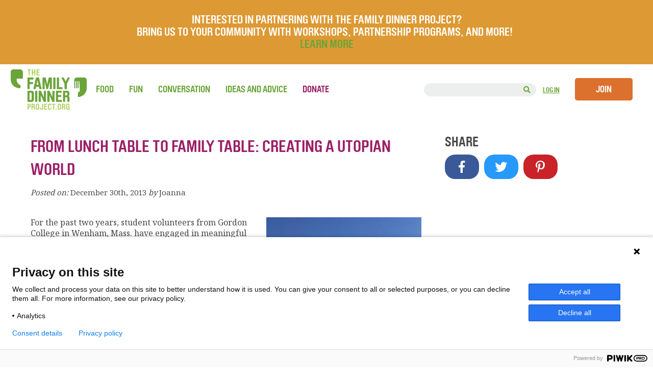

--- FILE ---
content_type: text/html; charset=UTF-8
request_url: https://thefamilydinnerproject.org/blog/community-blog/lunch-table-family-table-creating-utopian-world/
body_size: 28163
content:
<!DOCTYPE html>
<html lang="en-US">

<head>

    <meta name="viewport" content="width=device-width, minimum-scale=1.0, maximum-scale=1.0, user-scalable=no">

   <!-- Google Tag Manager -->
    <script>(function(w,d,s,l,i){w[l]=w[l]||[];w[l].push({'gtm.start':
    new Date().getTime(),event:'gtm.js'});var f=d.getElementsByTagName(s)[0],
    j=d.createElement(s),dl=l!='dataLayer'?'&l='+l:'';j.async=true;j.src=
    'https://www.googletagmanager.com/gtm.js?id='+i+dl;f.parentNode.insertBefore(j,f);
    })(window,document,'script','dataLayer','GTM-PQRXJKZ');</script>
    <!-- End Google Tag Manager -->

    
    <meta charset="UTF-8" />

    
    <title>
    From Lunch Table to Family Table: Creating A Utopian World - The Family Dinner Project - The Family Dinner Project     </title>

    <link rel="dns-prefetch" href="//fonts.googleapis.com/">
    <link rel="dns-prefetch" href="//googleapis-analytics.com/">
    <link rel="dns-prefetch" href="//connect.facebook.net/">

    <!-- <link rel="shortcut icon" href="/FDP-Favicon.png"> -->
    <!-- <link rel="shortcut icon" href="favicon.ico" type="image/x-icon"> -->

    <!--<link rel="stylesheet" href="https://thefamilydinnerproject.org/wp-content/themes/Family-Dinner/style.css">-->
    <link rel="stylesheet" href="https://thefamilydinnerproject.org/wp-content/themes/Family-Dinner/style.css?1646965096" type="text/css" />

        <link href="https://fonts.googleapis.com/css?family=Noto+Serif" rel="stylesheet">
    <!--<link href='http://fonts.googleapis.com/css?family=Quicksand:700' rel='stylesheet' type='text/css'>-->
    <link rel="pingback" href="https://thefamilydinnerproject.org/xmlrpc.php">

	<!-- <script src="https://ajax.googleapis.com/ajax/libs/jquery/1.11.2/jquery.min.js"></script> -->
    <script src="https://ajax.googleapis.com/ajax/libs/jquery/3.3.1/jquery.min.js"></script>

    <!-- <link rel="stylesheet" href="https://thefamilydinnerproject.org/wp-content/themes/Family-Dinner/css/font-awesome.css" type="text/css" /> -->
    <!-- <script src="https://use.fontawesome.com/a03cfeee0c.js"></script> -->
    
    <link rel="stylesheet" href="https://use.fontawesome.com/releases/v5.2.0/css/all.css">
    <link rel="stylesheet" href="https://use.fontawesome.com/releases/v5.2.0/css/v4-shims.css">
    

	        
	                <meta name='robots' content='index, follow, max-image-preview:large, max-snippet:-1, max-video-preview:-1' />
	<style>img:is([sizes="auto" i], [sizes^="auto," i]) { contain-intrinsic-size: 3000px 1500px }</style>
	
<!-- Google Tag Manager for WordPress by gtm4wp.com -->
<script data-cfasync="false" data-pagespeed-no-defer>
	var gtm4wp_datalayer_name = "dataLayer";
	var dataLayer = dataLayer || [];
</script>
<!-- End Google Tag Manager for WordPress by gtm4wp.com -->
	<!-- This site is optimized with the Yoast SEO plugin v26.4 - https://yoast.com/wordpress/plugins/seo/ -->
	<meta name="description" content="Gordon College mentors &amp; 6th graders from the KIPP Academy create a perfect world together" />
	<link rel="canonical" href="https://thefamilydinnerproject.org/blog/community-blog/lunch-table-family-table-creating-utopian-world/" />
	<meta property="og:locale" content="en_US" />
	<meta property="og:type" content="article" />
	<meta property="og:title" content="From Lunch Table to Family Table: Creating A Utopian World - The Family Dinner Project" />
	<meta property="og:description" content="Gordon College mentors &amp; 6th graders from the KIPP Academy create a perfect world together" />
	<meta property="og:url" content="https://thefamilydinnerproject.org/blog/community-blog/lunch-table-family-table-creating-utopian-world/" />
	<meta property="og:site_name" content="The Family Dinner Project" />
	<meta property="article:publisher" content="https://www.facebook.com/thefamilydinnerproject/" />
	<meta property="article:published_time" content="2013-12-30T17:23:29+00:00" />
	<meta property="article:modified_time" content="2013-12-30T17:26:11+00:00" />
	<meta property="og:image" content="https://thefamilydinnerproject.org/wp-content/uploads/2013/12/utopia.jpg" />
	<meta property="og:image:width" content="194" />
	<meta property="og:image:height" content="259" />
	<meta property="og:image:type" content="image/jpeg" />
	<meta name="author" content="Joanna" />
	<meta name="twitter:card" content="summary_large_image" />
	<meta name="twitter:creator" content="@FDP_Tweets" />
	<meta name="twitter:site" content="@FDP_Tweets" />
	<meta name="twitter:label1" content="Written by" />
	<meta name="twitter:data1" content="Joanna" />
	<meta name="twitter:label2" content="Est. reading time" />
	<meta name="twitter:data2" content="3 minutes" />
	<script type="application/ld+json" class="yoast-schema-graph">{"@context":"https://schema.org","@graph":[{"@type":"Article","@id":"https://thefamilydinnerproject.org/blog/community-blog/lunch-table-family-table-creating-utopian-world/#article","isPartOf":{"@id":"https://thefamilydinnerproject.org/blog/community-blog/lunch-table-family-table-creating-utopian-world/"},"author":{"name":"Joanna","@id":"https://thefamilydinnerproject.org/#/schema/person/3f77b1dc758bc63b5a257ae80b731217"},"headline":"From Lunch Table to Family Table: Creating A Utopian World","datePublished":"2013-12-30T17:23:29+00:00","dateModified":"2013-12-30T17:26:11+00:00","mainEntityOfPage":{"@id":"https://thefamilydinnerproject.org/blog/community-blog/lunch-table-family-table-creating-utopian-world/"},"wordCount":605,"commentCount":0,"publisher":{"@id":"https://thefamilydinnerproject.org/#organization"},"image":{"@id":"https://thefamilydinnerproject.org/blog/community-blog/lunch-table-family-table-creating-utopian-world/#primaryimage"},"thumbnailUrl":"https://thefamilydinnerproject.org/wp-content/uploads/2013/12/utopia.jpg","articleSection":["Blogs","Community Blog"],"inLanguage":"en-US","potentialAction":[{"@type":"CommentAction","name":"Comment","target":["https://thefamilydinnerproject.org/blog/community-blog/lunch-table-family-table-creating-utopian-world/#respond"]}]},{"@type":"WebPage","@id":"https://thefamilydinnerproject.org/blog/community-blog/lunch-table-family-table-creating-utopian-world/","url":"https://thefamilydinnerproject.org/blog/community-blog/lunch-table-family-table-creating-utopian-world/","name":"From Lunch Table to Family Table: Creating A Utopian World - The Family Dinner Project","isPartOf":{"@id":"https://thefamilydinnerproject.org/#website"},"primaryImageOfPage":{"@id":"https://thefamilydinnerproject.org/blog/community-blog/lunch-table-family-table-creating-utopian-world/#primaryimage"},"image":{"@id":"https://thefamilydinnerproject.org/blog/community-blog/lunch-table-family-table-creating-utopian-world/#primaryimage"},"thumbnailUrl":"https://thefamilydinnerproject.org/wp-content/uploads/2013/12/utopia.jpg","datePublished":"2013-12-30T17:23:29+00:00","dateModified":"2013-12-30T17:26:11+00:00","description":"Gordon College mentors & 6th graders from the KIPP Academy create a perfect world together","breadcrumb":{"@id":"https://thefamilydinnerproject.org/blog/community-blog/lunch-table-family-table-creating-utopian-world/#breadcrumb"},"inLanguage":"en-US","potentialAction":[{"@type":"ReadAction","target":[["https://thefamilydinnerproject.org/blog/community-blog/lunch-table-family-table-creating-utopian-world/"]]}]},{"@type":"ImageObject","inLanguage":"en-US","@id":"https://thefamilydinnerproject.org/blog/community-blog/lunch-table-family-table-creating-utopian-world/#primaryimage","url":"https://thefamilydinnerproject.org/wp-content/uploads/2013/12/utopia.jpg","contentUrl":"https://thefamilydinnerproject.org/wp-content/uploads/2013/12/utopia.jpg","width":194,"height":259},{"@type":"BreadcrumbList","@id":"https://thefamilydinnerproject.org/blog/community-blog/lunch-table-family-table-creating-utopian-world/#breadcrumb","itemListElement":[{"@type":"ListItem","position":1,"name":"Home","item":"https://thefamilydinnerproject.org/"},{"@type":"ListItem","position":2,"name":"From Lunch Table to Family Table: Creating A Utopian World"}]},{"@type":"WebSite","@id":"https://thefamilydinnerproject.org/#website","url":"https://thefamilydinnerproject.org/","name":"The Family Dinner Project","description":"A start-up grassroots movement of food, fun and conversation about things that matter.","publisher":{"@id":"https://thefamilydinnerproject.org/#organization"},"potentialAction":[{"@type":"SearchAction","target":{"@type":"EntryPoint","urlTemplate":"https://thefamilydinnerproject.org/?s={search_term_string}"},"query-input":{"@type":"PropertyValueSpecification","valueRequired":true,"valueName":"search_term_string"}}],"inLanguage":"en-US"},{"@type":"Organization","@id":"https://thefamilydinnerproject.org/#organization","name":"The Family Dinner Project","url":"https://thefamilydinnerproject.org/","logo":{"@type":"ImageObject","inLanguage":"en-US","@id":"https://thefamilydinnerproject.org/#/schema/logo/image/","url":"https://thefamilydinnerproject.org/wp-content/uploads/2023/09/FamilyDinnerProject.org_.png","contentUrl":"https://thefamilydinnerproject.org/wp-content/uploads/2023/09/FamilyDinnerProject.org_.png","width":309,"height":163,"caption":"The Family Dinner Project"},"image":{"@id":"https://thefamilydinnerproject.org/#/schema/logo/image/"},"sameAs":["https://www.facebook.com/thefamilydinnerproject/","https://x.com/FDP_Tweets","https://www.instagram.com/thefamilydinnerproject/?hl=en","https://www.pinterest.com/famdinnerproj/"]},{"@type":"Person","@id":"https://thefamilydinnerproject.org/#/schema/person/3f77b1dc758bc63b5a257ae80b731217","name":"Joanna","image":{"@type":"ImageObject","inLanguage":"en-US","@id":"https://thefamilydinnerproject.org/#/schema/person/image/","url":"//www.gravatar.com/avatar/5c488f6f01b00ad73b2f5f6fb4bf487d?s=96&#038;r=g&#038;d=blank","contentUrl":"//www.gravatar.com/avatar/5c488f6f01b00ad73b2f5f6fb4bf487d?s=96&#038;r=g&#038;d=blank","caption":"Joanna"},"url":"https://thefamilydinnerproject.org/author/joanna/"}]}</script>
	<!-- / Yoast SEO plugin. -->


<link rel='dns-prefetch' href='//plausible.io' />
<link rel="alternate" type="application/rss+xml" title="The Family Dinner Project &raquo; Feed" href="https://thefamilydinnerproject.org/feed/" />
<link rel="alternate" type="application/rss+xml" title="The Family Dinner Project &raquo; Comments Feed" href="https://thefamilydinnerproject.org/comments/feed/" />
<link rel="alternate" type="application/rss+xml" title="The Family Dinner Project &raquo; From Lunch Table to Family Table: Creating A Utopian World Comments Feed" href="https://thefamilydinnerproject.org/blog/community-blog/lunch-table-family-table-creating-utopian-world/feed/" />
<script type="text/javascript">
/* <![CDATA[ */
window._wpemojiSettings = {"baseUrl":"https:\/\/s.w.org\/images\/core\/emoji\/16.0.1\/72x72\/","ext":".png","svgUrl":"https:\/\/s.w.org\/images\/core\/emoji\/16.0.1\/svg\/","svgExt":".svg","source":{"concatemoji":"https:\/\/thefamilydinnerproject.org\/wp-includes\/js\/wp-emoji-release.min.js?ver=6.8.3"}};
/*! This file is auto-generated */
!function(s,n){var o,i,e;function c(e){try{var t={supportTests:e,timestamp:(new Date).valueOf()};sessionStorage.setItem(o,JSON.stringify(t))}catch(e){}}function p(e,t,n){e.clearRect(0,0,e.canvas.width,e.canvas.height),e.fillText(t,0,0);var t=new Uint32Array(e.getImageData(0,0,e.canvas.width,e.canvas.height).data),a=(e.clearRect(0,0,e.canvas.width,e.canvas.height),e.fillText(n,0,0),new Uint32Array(e.getImageData(0,0,e.canvas.width,e.canvas.height).data));return t.every(function(e,t){return e===a[t]})}function u(e,t){e.clearRect(0,0,e.canvas.width,e.canvas.height),e.fillText(t,0,0);for(var n=e.getImageData(16,16,1,1),a=0;a<n.data.length;a++)if(0!==n.data[a])return!1;return!0}function f(e,t,n,a){switch(t){case"flag":return n(e,"\ud83c\udff3\ufe0f\u200d\u26a7\ufe0f","\ud83c\udff3\ufe0f\u200b\u26a7\ufe0f")?!1:!n(e,"\ud83c\udde8\ud83c\uddf6","\ud83c\udde8\u200b\ud83c\uddf6")&&!n(e,"\ud83c\udff4\udb40\udc67\udb40\udc62\udb40\udc65\udb40\udc6e\udb40\udc67\udb40\udc7f","\ud83c\udff4\u200b\udb40\udc67\u200b\udb40\udc62\u200b\udb40\udc65\u200b\udb40\udc6e\u200b\udb40\udc67\u200b\udb40\udc7f");case"emoji":return!a(e,"\ud83e\udedf")}return!1}function g(e,t,n,a){var r="undefined"!=typeof WorkerGlobalScope&&self instanceof WorkerGlobalScope?new OffscreenCanvas(300,150):s.createElement("canvas"),o=r.getContext("2d",{willReadFrequently:!0}),i=(o.textBaseline="top",o.font="600 32px Arial",{});return e.forEach(function(e){i[e]=t(o,e,n,a)}),i}function t(e){var t=s.createElement("script");t.src=e,t.defer=!0,s.head.appendChild(t)}"undefined"!=typeof Promise&&(o="wpEmojiSettingsSupports",i=["flag","emoji"],n.supports={everything:!0,everythingExceptFlag:!0},e=new Promise(function(e){s.addEventListener("DOMContentLoaded",e,{once:!0})}),new Promise(function(t){var n=function(){try{var e=JSON.parse(sessionStorage.getItem(o));if("object"==typeof e&&"number"==typeof e.timestamp&&(new Date).valueOf()<e.timestamp+604800&&"object"==typeof e.supportTests)return e.supportTests}catch(e){}return null}();if(!n){if("undefined"!=typeof Worker&&"undefined"!=typeof OffscreenCanvas&&"undefined"!=typeof URL&&URL.createObjectURL&&"undefined"!=typeof Blob)try{var e="postMessage("+g.toString()+"("+[JSON.stringify(i),f.toString(),p.toString(),u.toString()].join(",")+"));",a=new Blob([e],{type:"text/javascript"}),r=new Worker(URL.createObjectURL(a),{name:"wpTestEmojiSupports"});return void(r.onmessage=function(e){c(n=e.data),r.terminate(),t(n)})}catch(e){}c(n=g(i,f,p,u))}t(n)}).then(function(e){for(var t in e)n.supports[t]=e[t],n.supports.everything=n.supports.everything&&n.supports[t],"flag"!==t&&(n.supports.everythingExceptFlag=n.supports.everythingExceptFlag&&n.supports[t]);n.supports.everythingExceptFlag=n.supports.everythingExceptFlag&&!n.supports.flag,n.DOMReady=!1,n.readyCallback=function(){n.DOMReady=!0}}).then(function(){return e}).then(function(){var e;n.supports.everything||(n.readyCallback(),(e=n.source||{}).concatemoji?t(e.concatemoji):e.wpemoji&&e.twemoji&&(t(e.twemoji),t(e.wpemoji)))}))}((window,document),window._wpemojiSettings);
/* ]]> */
</script>
<style id='wp-emoji-styles-inline-css' type='text/css'>

	img.wp-smiley, img.emoji {
		display: inline !important;
		border: none !important;
		box-shadow: none !important;
		height: 1em !important;
		width: 1em !important;
		margin: 0 0.07em !important;
		vertical-align: -0.1em !important;
		background: none !important;
		padding: 0 !important;
	}
</style>
<link rel='stylesheet' id='wp-block-library-css' href='https://thefamilydinnerproject.org/wp-includes/css/dist/block-library/style.min.css?ver=6.8.3' type='text/css' media='all' />
<style id='classic-theme-styles-inline-css' type='text/css'>
/*! This file is auto-generated */
.wp-block-button__link{color:#fff;background-color:#32373c;border-radius:9999px;box-shadow:none;text-decoration:none;padding:calc(.667em + 2px) calc(1.333em + 2px);font-size:1.125em}.wp-block-file__button{background:#32373c;color:#fff;text-decoration:none}
</style>
<style id='bp-login-form-style-inline-css' type='text/css'>
.widget_bp_core_login_widget .bp-login-widget-user-avatar{float:left}.widget_bp_core_login_widget .bp-login-widget-user-links{margin-left:70px}#bp-login-widget-form label{display:block;font-weight:600;margin:15px 0 5px;width:auto}#bp-login-widget-form input[type=password],#bp-login-widget-form input[type=text]{background-color:#fafafa;border:1px solid #d6d6d6;border-radius:0;font:inherit;font-size:100%;padding:.5em;width:100%}#bp-login-widget-form .bp-login-widget-register-link,#bp-login-widget-form .login-submit{display:inline;width:-moz-fit-content;width:fit-content}#bp-login-widget-form .bp-login-widget-register-link{margin-left:1em}#bp-login-widget-form .bp-login-widget-register-link a{filter:invert(1)}#bp-login-widget-form .bp-login-widget-pwd-link{font-size:80%}

</style>
<style id='bp-member-style-inline-css' type='text/css'>
[data-type="bp/member"] input.components-placeholder__input{border:1px solid #757575;border-radius:2px;flex:1 1 auto;padding:6px 8px}.bp-block-member{position:relative}.bp-block-member .member-content{display:flex}.bp-block-member .user-nicename{display:block}.bp-block-member .user-nicename a{border:none;color:currentColor;text-decoration:none}.bp-block-member .bp-profile-button{width:100%}.bp-block-member .bp-profile-button a.button{bottom:10px;display:inline-block;margin:18px 0 0;position:absolute;right:0}.bp-block-member.has-cover .item-header-avatar,.bp-block-member.has-cover .member-content,.bp-block-member.has-cover .member-description{z-index:2}.bp-block-member.has-cover .member-content,.bp-block-member.has-cover .member-description{padding-top:75px}.bp-block-member.has-cover .bp-member-cover-image{background-color:#c5c5c5;background-position:top;background-repeat:no-repeat;background-size:cover;border:0;display:block;height:150px;left:0;margin:0;padding:0;position:absolute;top:0;width:100%;z-index:1}.bp-block-member img.avatar{height:auto;width:auto}.bp-block-member.avatar-none .item-header-avatar{display:none}.bp-block-member.avatar-none.has-cover{min-height:200px}.bp-block-member.avatar-full{min-height:150px}.bp-block-member.avatar-full .item-header-avatar{width:180px}.bp-block-member.avatar-thumb .member-content{align-items:center;min-height:50px}.bp-block-member.avatar-thumb .item-header-avatar{width:70px}.bp-block-member.avatar-full.has-cover{min-height:300px}.bp-block-member.avatar-full.has-cover .item-header-avatar{width:200px}.bp-block-member.avatar-full.has-cover img.avatar{background:#fffc;border:2px solid #fff;margin-left:20px}.bp-block-member.avatar-thumb.has-cover .item-header-avatar{padding-top:75px}.entry .entry-content .bp-block-member .user-nicename a{border:none;color:currentColor;text-decoration:none}

</style>
<style id='bp-members-style-inline-css' type='text/css'>
[data-type="bp/members"] .components-placeholder.is-appender{min-height:0}[data-type="bp/members"] .components-placeholder.is-appender .components-placeholder__label:empty{display:none}[data-type="bp/members"] .components-placeholder input.components-placeholder__input{border:1px solid #757575;border-radius:2px;flex:1 1 auto;padding:6px 8px}[data-type="bp/members"].avatar-none .member-description{width:calc(100% - 44px)}[data-type="bp/members"].avatar-full .member-description{width:calc(100% - 224px)}[data-type="bp/members"].avatar-thumb .member-description{width:calc(100% - 114px)}[data-type="bp/members"] .member-content{position:relative}[data-type="bp/members"] .member-content .is-right{position:absolute;right:2px;top:2px}[data-type="bp/members"] .columns-2 .member-content .member-description,[data-type="bp/members"] .columns-3 .member-content .member-description,[data-type="bp/members"] .columns-4 .member-content .member-description{padding-left:44px;width:calc(100% - 44px)}[data-type="bp/members"] .columns-3 .is-right{right:-10px}[data-type="bp/members"] .columns-4 .is-right{right:-50px}.bp-block-members.is-grid{display:flex;flex-wrap:wrap;padding:0}.bp-block-members.is-grid .member-content{margin:0 1.25em 1.25em 0;width:100%}@media(min-width:600px){.bp-block-members.columns-2 .member-content{width:calc(50% - .625em)}.bp-block-members.columns-2 .member-content:nth-child(2n){margin-right:0}.bp-block-members.columns-3 .member-content{width:calc(33.33333% - .83333em)}.bp-block-members.columns-3 .member-content:nth-child(3n){margin-right:0}.bp-block-members.columns-4 .member-content{width:calc(25% - .9375em)}.bp-block-members.columns-4 .member-content:nth-child(4n){margin-right:0}}.bp-block-members .member-content{display:flex;flex-direction:column;padding-bottom:1em;text-align:center}.bp-block-members .member-content .item-header-avatar,.bp-block-members .member-content .member-description{width:100%}.bp-block-members .member-content .item-header-avatar{margin:0 auto}.bp-block-members .member-content .item-header-avatar img.avatar{display:inline-block}@media(min-width:600px){.bp-block-members .member-content{flex-direction:row;text-align:left}.bp-block-members .member-content .item-header-avatar,.bp-block-members .member-content .member-description{width:auto}.bp-block-members .member-content .item-header-avatar{margin:0}}.bp-block-members .member-content .user-nicename{display:block}.bp-block-members .member-content .user-nicename a{border:none;color:currentColor;text-decoration:none}.bp-block-members .member-content time{color:#767676;display:block;font-size:80%}.bp-block-members.avatar-none .item-header-avatar{display:none}.bp-block-members.avatar-full{min-height:190px}.bp-block-members.avatar-full .item-header-avatar{width:180px}.bp-block-members.avatar-thumb .member-content{min-height:80px}.bp-block-members.avatar-thumb .item-header-avatar{width:70px}.bp-block-members.columns-2 .member-content,.bp-block-members.columns-3 .member-content,.bp-block-members.columns-4 .member-content{display:block;text-align:center}.bp-block-members.columns-2 .member-content .item-header-avatar,.bp-block-members.columns-3 .member-content .item-header-avatar,.bp-block-members.columns-4 .member-content .item-header-avatar{margin:0 auto}.bp-block-members img.avatar{height:auto;max-width:-moz-fit-content;max-width:fit-content;width:auto}.bp-block-members .member-content.has-activity{align-items:center}.bp-block-members .member-content.has-activity .item-header-avatar{padding-right:1em}.bp-block-members .member-content.has-activity .wp-block-quote{margin-bottom:0;text-align:left}.bp-block-members .member-content.has-activity .wp-block-quote cite a,.entry .entry-content .bp-block-members .user-nicename a{border:none;color:currentColor;text-decoration:none}

</style>
<style id='bp-dynamic-members-style-inline-css' type='text/css'>
.bp-dynamic-block-container .item-options{font-size:.5em;margin:0 0 1em;padding:1em 0}.bp-dynamic-block-container .item-options a.selected{font-weight:600}.bp-dynamic-block-container ul.item-list{list-style:none;margin:1em 0;padding-left:0}.bp-dynamic-block-container ul.item-list li{margin-bottom:1em}.bp-dynamic-block-container ul.item-list li:after,.bp-dynamic-block-container ul.item-list li:before{content:" ";display:table}.bp-dynamic-block-container ul.item-list li:after{clear:both}.bp-dynamic-block-container ul.item-list li .item-avatar{float:left;width:60px}.bp-dynamic-block-container ul.item-list li .item{margin-left:70px}

</style>
<style id='bp-online-members-style-inline-css' type='text/css'>
.widget_bp_core_whos_online_widget .avatar-block,[data-type="bp/online-members"] .avatar-block{display:flex;flex-flow:row wrap}.widget_bp_core_whos_online_widget .avatar-block img,[data-type="bp/online-members"] .avatar-block img{margin:.5em}

</style>
<style id='bp-active-members-style-inline-css' type='text/css'>
.widget_bp_core_recently_active_widget .avatar-block,[data-type="bp/active-members"] .avatar-block{display:flex;flex-flow:row wrap}.widget_bp_core_recently_active_widget .avatar-block img,[data-type="bp/active-members"] .avatar-block img{margin:.5em}

</style>
<style id='global-styles-inline-css' type='text/css'>
:root{--wp--preset--aspect-ratio--square: 1;--wp--preset--aspect-ratio--4-3: 4/3;--wp--preset--aspect-ratio--3-4: 3/4;--wp--preset--aspect-ratio--3-2: 3/2;--wp--preset--aspect-ratio--2-3: 2/3;--wp--preset--aspect-ratio--16-9: 16/9;--wp--preset--aspect-ratio--9-16: 9/16;--wp--preset--color--black: #000000;--wp--preset--color--cyan-bluish-gray: #abb8c3;--wp--preset--color--white: #ffffff;--wp--preset--color--pale-pink: #f78da7;--wp--preset--color--vivid-red: #cf2e2e;--wp--preset--color--luminous-vivid-orange: #ff6900;--wp--preset--color--luminous-vivid-amber: #fcb900;--wp--preset--color--light-green-cyan: #7bdcb5;--wp--preset--color--vivid-green-cyan: #00d084;--wp--preset--color--pale-cyan-blue: #8ed1fc;--wp--preset--color--vivid-cyan-blue: #0693e3;--wp--preset--color--vivid-purple: #9b51e0;--wp--preset--gradient--vivid-cyan-blue-to-vivid-purple: linear-gradient(135deg,rgba(6,147,227,1) 0%,rgb(155,81,224) 100%);--wp--preset--gradient--light-green-cyan-to-vivid-green-cyan: linear-gradient(135deg,rgb(122,220,180) 0%,rgb(0,208,130) 100%);--wp--preset--gradient--luminous-vivid-amber-to-luminous-vivid-orange: linear-gradient(135deg,rgba(252,185,0,1) 0%,rgba(255,105,0,1) 100%);--wp--preset--gradient--luminous-vivid-orange-to-vivid-red: linear-gradient(135deg,rgba(255,105,0,1) 0%,rgb(207,46,46) 100%);--wp--preset--gradient--very-light-gray-to-cyan-bluish-gray: linear-gradient(135deg,rgb(238,238,238) 0%,rgb(169,184,195) 100%);--wp--preset--gradient--cool-to-warm-spectrum: linear-gradient(135deg,rgb(74,234,220) 0%,rgb(151,120,209) 20%,rgb(207,42,186) 40%,rgb(238,44,130) 60%,rgb(251,105,98) 80%,rgb(254,248,76) 100%);--wp--preset--gradient--blush-light-purple: linear-gradient(135deg,rgb(255,206,236) 0%,rgb(152,150,240) 100%);--wp--preset--gradient--blush-bordeaux: linear-gradient(135deg,rgb(254,205,165) 0%,rgb(254,45,45) 50%,rgb(107,0,62) 100%);--wp--preset--gradient--luminous-dusk: linear-gradient(135deg,rgb(255,203,112) 0%,rgb(199,81,192) 50%,rgb(65,88,208) 100%);--wp--preset--gradient--pale-ocean: linear-gradient(135deg,rgb(255,245,203) 0%,rgb(182,227,212) 50%,rgb(51,167,181) 100%);--wp--preset--gradient--electric-grass: linear-gradient(135deg,rgb(202,248,128) 0%,rgb(113,206,126) 100%);--wp--preset--gradient--midnight: linear-gradient(135deg,rgb(2,3,129) 0%,rgb(40,116,252) 100%);--wp--preset--font-size--small: 13px;--wp--preset--font-size--medium: 20px;--wp--preset--font-size--large: 36px;--wp--preset--font-size--x-large: 42px;--wp--preset--spacing--20: 0.44rem;--wp--preset--spacing--30: 0.67rem;--wp--preset--spacing--40: 1rem;--wp--preset--spacing--50: 1.5rem;--wp--preset--spacing--60: 2.25rem;--wp--preset--spacing--70: 3.38rem;--wp--preset--spacing--80: 5.06rem;--wp--preset--shadow--natural: 6px 6px 9px rgba(0, 0, 0, 0.2);--wp--preset--shadow--deep: 12px 12px 50px rgba(0, 0, 0, 0.4);--wp--preset--shadow--sharp: 6px 6px 0px rgba(0, 0, 0, 0.2);--wp--preset--shadow--outlined: 6px 6px 0px -3px rgba(255, 255, 255, 1), 6px 6px rgba(0, 0, 0, 1);--wp--preset--shadow--crisp: 6px 6px 0px rgba(0, 0, 0, 1);}:where(.is-layout-flex){gap: 0.5em;}:where(.is-layout-grid){gap: 0.5em;}body .is-layout-flex{display: flex;}.is-layout-flex{flex-wrap: wrap;align-items: center;}.is-layout-flex > :is(*, div){margin: 0;}body .is-layout-grid{display: grid;}.is-layout-grid > :is(*, div){margin: 0;}:where(.wp-block-columns.is-layout-flex){gap: 2em;}:where(.wp-block-columns.is-layout-grid){gap: 2em;}:where(.wp-block-post-template.is-layout-flex){gap: 1.25em;}:where(.wp-block-post-template.is-layout-grid){gap: 1.25em;}.has-black-color{color: var(--wp--preset--color--black) !important;}.has-cyan-bluish-gray-color{color: var(--wp--preset--color--cyan-bluish-gray) !important;}.has-white-color{color: var(--wp--preset--color--white) !important;}.has-pale-pink-color{color: var(--wp--preset--color--pale-pink) !important;}.has-vivid-red-color{color: var(--wp--preset--color--vivid-red) !important;}.has-luminous-vivid-orange-color{color: var(--wp--preset--color--luminous-vivid-orange) !important;}.has-luminous-vivid-amber-color{color: var(--wp--preset--color--luminous-vivid-amber) !important;}.has-light-green-cyan-color{color: var(--wp--preset--color--light-green-cyan) !important;}.has-vivid-green-cyan-color{color: var(--wp--preset--color--vivid-green-cyan) !important;}.has-pale-cyan-blue-color{color: var(--wp--preset--color--pale-cyan-blue) !important;}.has-vivid-cyan-blue-color{color: var(--wp--preset--color--vivid-cyan-blue) !important;}.has-vivid-purple-color{color: var(--wp--preset--color--vivid-purple) !important;}.has-black-background-color{background-color: var(--wp--preset--color--black) !important;}.has-cyan-bluish-gray-background-color{background-color: var(--wp--preset--color--cyan-bluish-gray) !important;}.has-white-background-color{background-color: var(--wp--preset--color--white) !important;}.has-pale-pink-background-color{background-color: var(--wp--preset--color--pale-pink) !important;}.has-vivid-red-background-color{background-color: var(--wp--preset--color--vivid-red) !important;}.has-luminous-vivid-orange-background-color{background-color: var(--wp--preset--color--luminous-vivid-orange) !important;}.has-luminous-vivid-amber-background-color{background-color: var(--wp--preset--color--luminous-vivid-amber) !important;}.has-light-green-cyan-background-color{background-color: var(--wp--preset--color--light-green-cyan) !important;}.has-vivid-green-cyan-background-color{background-color: var(--wp--preset--color--vivid-green-cyan) !important;}.has-pale-cyan-blue-background-color{background-color: var(--wp--preset--color--pale-cyan-blue) !important;}.has-vivid-cyan-blue-background-color{background-color: var(--wp--preset--color--vivid-cyan-blue) !important;}.has-vivid-purple-background-color{background-color: var(--wp--preset--color--vivid-purple) !important;}.has-black-border-color{border-color: var(--wp--preset--color--black) !important;}.has-cyan-bluish-gray-border-color{border-color: var(--wp--preset--color--cyan-bluish-gray) !important;}.has-white-border-color{border-color: var(--wp--preset--color--white) !important;}.has-pale-pink-border-color{border-color: var(--wp--preset--color--pale-pink) !important;}.has-vivid-red-border-color{border-color: var(--wp--preset--color--vivid-red) !important;}.has-luminous-vivid-orange-border-color{border-color: var(--wp--preset--color--luminous-vivid-orange) !important;}.has-luminous-vivid-amber-border-color{border-color: var(--wp--preset--color--luminous-vivid-amber) !important;}.has-light-green-cyan-border-color{border-color: var(--wp--preset--color--light-green-cyan) !important;}.has-vivid-green-cyan-border-color{border-color: var(--wp--preset--color--vivid-green-cyan) !important;}.has-pale-cyan-blue-border-color{border-color: var(--wp--preset--color--pale-cyan-blue) !important;}.has-vivid-cyan-blue-border-color{border-color: var(--wp--preset--color--vivid-cyan-blue) !important;}.has-vivid-purple-border-color{border-color: var(--wp--preset--color--vivid-purple) !important;}.has-vivid-cyan-blue-to-vivid-purple-gradient-background{background: var(--wp--preset--gradient--vivid-cyan-blue-to-vivid-purple) !important;}.has-light-green-cyan-to-vivid-green-cyan-gradient-background{background: var(--wp--preset--gradient--light-green-cyan-to-vivid-green-cyan) !important;}.has-luminous-vivid-amber-to-luminous-vivid-orange-gradient-background{background: var(--wp--preset--gradient--luminous-vivid-amber-to-luminous-vivid-orange) !important;}.has-luminous-vivid-orange-to-vivid-red-gradient-background{background: var(--wp--preset--gradient--luminous-vivid-orange-to-vivid-red) !important;}.has-very-light-gray-to-cyan-bluish-gray-gradient-background{background: var(--wp--preset--gradient--very-light-gray-to-cyan-bluish-gray) !important;}.has-cool-to-warm-spectrum-gradient-background{background: var(--wp--preset--gradient--cool-to-warm-spectrum) !important;}.has-blush-light-purple-gradient-background{background: var(--wp--preset--gradient--blush-light-purple) !important;}.has-blush-bordeaux-gradient-background{background: var(--wp--preset--gradient--blush-bordeaux) !important;}.has-luminous-dusk-gradient-background{background: var(--wp--preset--gradient--luminous-dusk) !important;}.has-pale-ocean-gradient-background{background: var(--wp--preset--gradient--pale-ocean) !important;}.has-electric-grass-gradient-background{background: var(--wp--preset--gradient--electric-grass) !important;}.has-midnight-gradient-background{background: var(--wp--preset--gradient--midnight) !important;}.has-small-font-size{font-size: var(--wp--preset--font-size--small) !important;}.has-medium-font-size{font-size: var(--wp--preset--font-size--medium) !important;}.has-large-font-size{font-size: var(--wp--preset--font-size--large) !important;}.has-x-large-font-size{font-size: var(--wp--preset--font-size--x-large) !important;}
:where(.wp-block-post-template.is-layout-flex){gap: 1.25em;}:where(.wp-block-post-template.is-layout-grid){gap: 1.25em;}
:where(.wp-block-columns.is-layout-flex){gap: 2em;}:where(.wp-block-columns.is-layout-grid){gap: 2em;}
:root :where(.wp-block-pullquote){font-size: 1.5em;line-height: 1.6;}
</style>
<link rel='stylesheet' id='simple-banner-style-css' href='https://thefamilydinnerproject.org/wp-content/plugins/simple-banner/simple-banner.css?ver=3.1.2' type='text/css' media='all' />
<link rel='stylesheet' id='search-filter-plugin-styles-css' href='https://thefamilydinnerproject.org/wp-content/plugins/search-filter-pro/public/assets/css/search-filter.min.css?ver=2.5.12' type='text/css' media='all' />
<link rel='stylesheet' id='wp-pagenavi-css' href='https://thefamilydinnerproject.org/wp-content/plugins/wp-pagenavi/pagenavi-css.css?ver=2.70' type='text/css' media='all' />
<link rel='stylesheet' id='simplemodal-login-css' href='https://thefamilydinnerproject.org/wp-content/plugins/simplemodal-login/css/default.css?ver=1.1' type='text/css' media='screen' />
<link rel='stylesheet' id='lightboxStyle-css' href='https://thefamilydinnerproject.org/wp-content/plugins/lightbox-plus/css/shadowed/colorbox.min.css?ver=2.7.2' type='text/css' media='screen' />
<script type="text/javascript">
            window._nslDOMReady = (function () {
                const executedCallbacks = new Set();
            
                return function (callback) {
                    /**
                    * Third parties might dispatch DOMContentLoaded events, so we need to ensure that we only run our callback once!
                    */
                    if (executedCallbacks.has(callback)) return;
            
                    const wrappedCallback = function () {
                        if (executedCallbacks.has(callback)) return;
                        executedCallbacks.add(callback);
                        callback();
                    };
            
                    if (document.readyState === "complete" || document.readyState === "interactive") {
                        wrappedCallback();
                    } else {
                        document.addEventListener("DOMContentLoaded", wrappedCallback);
                    }
                };
            })();
        </script><script type="text/javascript" src="https://thefamilydinnerproject.org/wp-content/plugins/related-posts-thumbnails/assets/js/front.min.js?ver=4.3.1" id="rpt_front_style-js"></script>
<script type="text/javascript" src="https://thefamilydinnerproject.org/wp-includes/js/jquery/jquery.min.js?ver=3.7.1" id="jquery-core-js"></script>
<script type="text/javascript" src="https://thefamilydinnerproject.org/wp-includes/js/jquery/jquery-migrate.min.js?ver=3.4.1" id="jquery-migrate-js"></script>
<script type="text/javascript" src="https://thefamilydinnerproject.org/wp-content/plugins/related-posts-thumbnails/assets/js/lazy-load.js?ver=4.3.1" id="rpt-lazy-load-js"></script>
<script type="text/javascript" id="simple-banner-script-js-before">
/* <![CDATA[ */
const simpleBannerScriptParams = {"pro_version_enabled":"","debug_mode":false,"id":9616,"version":"3.1.2","banner_params":[{"hide_simple_banner":"yes","simple_banner_prepend_element":false,"simple_banner_position":"","header_margin":"","header_padding":"","wp_body_open_enabled":false,"wp_body_open":true,"simple_banner_z_index":false,"simple_banner_text":"<span style=\"font-size: 16px\">Scheduled Maintenance on March 24th.<\/span><br>Our website will be undergoing scheduled maintenance. The site will be offline briefly. Thank you for your patience.","disabled_on_current_page":false,"disabled_pages_array":[],"is_current_page_a_post":true,"disabled_on_posts":"","simple_banner_disabled_page_paths":false,"simple_banner_font_size":"","simple_banner_color":"#6ba539","simple_banner_text_color":"","simple_banner_link_color":"","simple_banner_close_color":"#ffffff","simple_banner_custom_css":"","simple_banner_scrolling_custom_css":"","simple_banner_text_custom_css":"","simple_banner_button_css":"","site_custom_css":"","keep_site_custom_css":"","site_custom_js":"","keep_site_custom_js":"","close_button_enabled":"on","close_button_expiration":"1","close_button_cookie_set":false,"current_date":{"date":"2025-11-21 01:50:14.943962","timezone_type":3,"timezone":"UTC"},"start_date":{"date":"2025-11-21 01:50:14.943970","timezone_type":3,"timezone":"UTC"},"end_date":{"date":"2025-11-21 01:50:14.943974","timezone_type":3,"timezone":"UTC"},"simple_banner_start_after_date":false,"simple_banner_remove_after_date":false,"simple_banner_insert_inside_element":false}]}
/* ]]> */
</script>
<script type="text/javascript" src="https://thefamilydinnerproject.org/wp-content/plugins/simple-banner/simple-banner.js?ver=3.1.2" id="simple-banner-script-js"></script>
<script type="text/javascript" defer data-domain='thefamilydinnerproject.org' data-api='https://plausible.io/api/event' data-cfasync='false' src="https://plausible.io/js/plausible.outbound-links.file-downloads.js?ver=2.3.1" id="plausible-analytics-js"></script>
<script type="text/javascript" id="plausible-analytics-js-after">
/* <![CDATA[ */
window.plausible = window.plausible || function() { (window.plausible.q = window.plausible.q || []).push(arguments) }
/* ]]> */
</script>
<script type="text/javascript" id="search-filter-plugin-build-js-extra">
/* <![CDATA[ */
var SF_LDATA = {"ajax_url":"https:\/\/thefamilydinnerproject.org\/wp-admin\/admin-ajax.php","home_url":"https:\/\/thefamilydinnerproject.org\/","extensions":[]};
/* ]]> */
</script>
<script type="text/javascript" src="https://thefamilydinnerproject.org/wp-content/plugins/search-filter-pro/public/assets/js/search-filter-build.min.js?ver=2.5.12" id="search-filter-plugin-build-js"></script>
<script type="text/javascript" src="https://thefamilydinnerproject.org/wp-content/plugins/search-filter-pro/public/assets/js/chosen.jquery.min.js?ver=2.5.12" id="search-filter-plugin-chosen-js"></script>
<script type="text/javascript" src="https://thefamilydinnerproject.org/wp-content/themes/Family-Dinner/js/childscripts.js?ver=6.8.3" id="custom-script-js"></script>
<link rel='shortlink' href='https://thefamilydinnerproject.org/?p=9616' />
<link rel="alternate" title="oEmbed (JSON)" type="application/json+oembed" href="https://thefamilydinnerproject.org/wp-json/oembed/1.0/embed?url=https%3A%2F%2Fthefamilydinnerproject.org%2Fblog%2Fcommunity-blog%2Flunch-table-family-table-creating-utopian-world%2F" />
<link rel="alternate" title="oEmbed (XML)" type="text/xml+oembed" href="https://thefamilydinnerproject.org/wp-json/oembed/1.0/embed?url=https%3A%2F%2Fthefamilydinnerproject.org%2Fblog%2Fcommunity-blog%2Flunch-table-family-table-creating-utopian-world%2F&#038;format=xml" />

	<script type="text/javascript">var ajaxurl = 'https://thefamilydinnerproject.org/wp-admin/admin-ajax.php';</script>

<script type="text/javascript">//<![CDATA[
  function external_links_in_new_windows_loop() {
    if (!document.links) {
      document.links = document.getElementsByTagName('a');
    }
    var change_link = false;
    var force = '';
    var ignore = '';

    for (var t=0; t<document.links.length; t++) {
      var all_links = document.links[t];
      change_link = false;
      
      if(document.links[t].hasAttribute('onClick') == false) {
        // forced if the address starts with http (or also https), but does not link to the current domain
        if(all_links.href.search(/^http/) != -1 && all_links.href.search('thefamilydinnerproject.org') == -1 && all_links.href.search(/^#/) == -1) {
          // console.log('Changed ' + all_links.href);
          change_link = true;
        }
          
        if(force != '' && all_links.href.search(force) != -1) {
          // forced
          // console.log('force ' + all_links.href);
          change_link = true;
        }
        
        if(ignore != '' && all_links.href.search(ignore) != -1) {
          // console.log('ignore ' + all_links.href);
          // ignored
          change_link = false;
        }

        if(change_link == true) {
          // console.log('Changed ' + all_links.href);
          document.links[t].setAttribute('onClick', 'javascript:window.open(\'' + all_links.href.replace(/'/g, '') + '\', \'_blank\', \'noopener\'); return false;');
          document.links[t].removeAttribute('target');
        }
      }
    }
  }
  
  // Load
  function external_links_in_new_windows_load(func)
  {  
    var oldonload = window.onload;
    if (typeof window.onload != 'function'){
      window.onload = func;
    } else {
      window.onload = function(){
        oldonload();
        func();
      }
    }
  }

  external_links_in_new_windows_load(external_links_in_new_windows_loop);
  //]]></script>

        <style>
            #related_posts_thumbnails li {
                border-right: 1px solid #6ba539;
                background-color: #ffffff            }

            #related_posts_thumbnails li:hover {
                background-color: #ffffff;
            }

            .relpost_content {
                font-size: 13px;
                color: #e77623;
            }

            .relpost-block-single {
                background-color: #ffffff;
                border-right: 1px solid #6ba539;
                border-left: 1px solid #6ba539;
                margin-right: -1px;
            }

            .relpost-block-single:hover {
                background-color: #ffffff;
            }
        </style>

        <style id="simple-banner-hide" type="text/css">.simple-banner{display:none;}</style><style id="simple-banner-background-color" type="text/css">.simple-banner{background:#6ba539;}</style><style id="simple-banner-text-color" type="text/css">.simple-banner .simple-banner-text{color: #ffffff;}</style><style id="simple-banner-link-color" type="text/css">.simple-banner .simple-banner-text a{color:#f16521;}</style><style id="simple-banner-z-index" type="text/css">.simple-banner{z-index: 99999;}</style><style id="simple-banner-close-color" type="text/css">.simple-banner .simple-banner-button{color:#ffffff;}</style><style id="simple-banner-site-custom-css-dummy" type="text/css"></style><script id="simple-banner-site-custom-js-dummy" type="text/javascript"></script><style>
.qtranxs_flag_en {background-image: url(https://thefamilydinnerproject.org/wp-content/plugins/qtranslate-x/flags/gb.png); background-repeat: no-repeat;}
.qtranxs_flag_es {background-image: url(https://thefamilydinnerproject.org/wp-content/plugins/qtranslate-x/flags/es.png); background-repeat: no-repeat;}
</style>
<link hreflang="en" href="https://thefamilydinnerproject.org/blog/community-blog/lunch-table-family-table-creating-utopian-world/" rel="alternate" />
<link hreflang="es" href="https://thefamilydinnerproject.org/es/blog/community-blog/lunch-table-family-table-creating-utopian-world/" rel="alternate" />
<link hreflang="x-default" href="https://thefamilydinnerproject.org/blog/community-blog/lunch-table-family-table-creating-utopian-world/" rel="alternate" />
<meta name="generator" content="qTranslate-XT 3.13.0.dev.0" />
<meta name='plausible-analytics-version' content='2.3.1' />

<!-- Google Tag Manager for WordPress by gtm4wp.com -->
<!-- GTM Container placement set to off -->
<script data-cfasync="false" data-pagespeed-no-defer type="text/javascript">
	var dataLayer_content = {"pagePostType":"post","pagePostType2":"single-post","pageCategory":["blog","community-blog"],"pagePostAuthor":"Joanna"};
	dataLayer.push( dataLayer_content );
</script>
<script data-cfasync="false" data-pagespeed-no-defer type="text/javascript">
	console.warn && console.warn("[GTM4WP] Google Tag Manager container code placement set to OFF !!!");
	console.warn && console.warn("[GTM4WP] Data layer codes are active but GTM container must be loaded using custom coding !!!");
</script>
<!-- End Google Tag Manager for WordPress by gtm4wp.com --><meta name="generator" content="Elementor 3.32.4; features: additional_custom_breakpoints; settings: css_print_method-external, google_font-enabled, font_display-auto">

<!-- Meta Pixel Code -->
<script type='text/javascript'>
!function(f,b,e,v,n,t,s){if(f.fbq)return;n=f.fbq=function(){n.callMethod?
n.callMethod.apply(n,arguments):n.queue.push(arguments)};if(!f._fbq)f._fbq=n;
n.push=n;n.loaded=!0;n.version='2.0';n.queue=[];t=b.createElement(e);t.async=!0;
t.src=v;s=b.getElementsByTagName(e)[0];s.parentNode.insertBefore(t,s)}(window,
document,'script','https://connect.facebook.net/en_US/fbevents.js?v=next');
</script>
<!-- End Meta Pixel Code -->

      <script type='text/javascript'>
        var url = window.location.origin + '?ob=open-bridge';
        fbq('set', 'openbridge', '225883941813565', url);
      </script>
    <script type='text/javascript'>fbq('init', '225883941813565', {}, {
    "agent": "wordpress-6.8.3-3.0.16"
})</script><script type='text/javascript'>
    fbq('track', 'PageView', []);
  </script>
<!-- Meta Pixel Code -->
<noscript>
<img height="1" width="1" style="display:none" alt="fbpx"
src="https://www.facebook.com/tr?id=225883941813565&ev=PageView&noscript=1" />
</noscript>
<!-- End Meta Pixel Code -->
			<style>
				.e-con.e-parent:nth-of-type(n+4):not(.e-lazyloaded):not(.e-no-lazyload),
				.e-con.e-parent:nth-of-type(n+4):not(.e-lazyloaded):not(.e-no-lazyload) * {
					background-image: none !important;
				}
				@media screen and (max-height: 1024px) {
					.e-con.e-parent:nth-of-type(n+3):not(.e-lazyloaded):not(.e-no-lazyload),
					.e-con.e-parent:nth-of-type(n+3):not(.e-lazyloaded):not(.e-no-lazyload) * {
						background-image: none !important;
					}
				}
				@media screen and (max-height: 640px) {
					.e-con.e-parent:nth-of-type(n+2):not(.e-lazyloaded):not(.e-no-lazyload),
					.e-con.e-parent:nth-of-type(n+2):not(.e-lazyloaded):not(.e-no-lazyload) * {
						background-image: none !important;
					}
				}
			</style>
			<link rel="amphtml" href="https://thefamilydinnerproject.org/blog/community-blog/lunch-table-family-table-creating-utopian-world/amp/"><link rel="icon" href="https://thefamilydinnerproject.org/wp-content/uploads/2018/08/FDP-Favicon-124x124.png" sizes="32x32" />
<link rel="icon" href="https://thefamilydinnerproject.org/wp-content/uploads/2018/08/FDP-Favicon.png" sizes="192x192" />
<link rel="apple-touch-icon" href="https://thefamilydinnerproject.org/wp-content/uploads/2018/08/FDP-Favicon.png" />
<meta name="msapplication-TileImage" content="https://thefamilydinnerproject.org/wp-content/uploads/2018/08/FDP-Favicon.png" />
<style type="text/css" media="screen">
				html { margin-top: 0px !important; }
				* html body { margin-top: 0px !important; }
				</style><style type="text/css">div.nsl-container[data-align="left"] {
    text-align: left;
}

div.nsl-container[data-align="center"] {
    text-align: center;
}

div.nsl-container[data-align="right"] {
    text-align: right;
}


div.nsl-container div.nsl-container-buttons a[data-plugin="nsl"] {
    text-decoration: none;
    box-shadow: none;
    border: 0;
}

div.nsl-container .nsl-container-buttons {
    display: flex;
    padding: 5px 0;
}

div.nsl-container.nsl-container-block .nsl-container-buttons {
    display: inline-grid;
    grid-template-columns: minmax(145px, auto);
}

div.nsl-container-block-fullwidth .nsl-container-buttons {
    flex-flow: column;
    align-items: center;
}

div.nsl-container-block-fullwidth .nsl-container-buttons a,
div.nsl-container-block .nsl-container-buttons a {
    flex: 1 1 auto;
    display: block;
    margin: 5px 0;
    width: 100%;
}

div.nsl-container-inline {
    margin: -5px;
    text-align: left;
}

div.nsl-container-inline .nsl-container-buttons {
    justify-content: center;
    flex-wrap: wrap;
}

div.nsl-container-inline .nsl-container-buttons a {
    margin: 5px;
    display: inline-block;
}

div.nsl-container-grid .nsl-container-buttons {
    flex-flow: row;
    align-items: center;
    flex-wrap: wrap;
}

div.nsl-container-grid .nsl-container-buttons a {
    flex: 1 1 auto;
    display: block;
    margin: 5px;
    max-width: 280px;
    width: 100%;
}

@media only screen and (min-width: 650px) {
    div.nsl-container-grid .nsl-container-buttons a {
        width: auto;
    }
}

div.nsl-container .nsl-button {
    cursor: pointer;
    vertical-align: top;
    border-radius: 4px;
}

div.nsl-container .nsl-button-default {
    color: #fff;
    display: flex;
}

div.nsl-container .nsl-button-icon {
    display: inline-block;
}

div.nsl-container .nsl-button-svg-container {
    flex: 0 0 auto;
    padding: 8px;
    display: flex;
    align-items: center;
}

div.nsl-container svg {
    height: 24px;
    width: 24px;
    vertical-align: top;
}

div.nsl-container .nsl-button-default div.nsl-button-label-container {
    margin: 0 24px 0 12px;
    padding: 10px 0;
    font-family: Helvetica, Arial, sans-serif;
    font-size: 16px;
    line-height: 20px;
    letter-spacing: .25px;
    overflow: hidden;
    text-align: center;
    text-overflow: clip;
    white-space: nowrap;
    flex: 1 1 auto;
    -webkit-font-smoothing: antialiased;
    -moz-osx-font-smoothing: grayscale;
    text-transform: none;
    display: inline-block;
}

div.nsl-container .nsl-button-google[data-skin="light"] {
    box-shadow: inset 0 0 0 1px #747775;
    color: #1f1f1f;
}

div.nsl-container .nsl-button-google[data-skin="dark"] {
    box-shadow: inset 0 0 0 1px #8E918F;
    color: #E3E3E3;
}

div.nsl-container .nsl-button-google[data-skin="neutral"] {
    color: #1F1F1F;
}

div.nsl-container .nsl-button-google div.nsl-button-label-container {
    font-family: "Roboto Medium", Roboto, Helvetica, Arial, sans-serif;
}

div.nsl-container .nsl-button-apple .nsl-button-svg-container {
    padding: 0 6px;
}

div.nsl-container .nsl-button-apple .nsl-button-svg-container svg {
    height: 40px;
    width: auto;
}

div.nsl-container .nsl-button-apple[data-skin="light"] {
    color: #000;
    box-shadow: 0 0 0 1px #000;
}

div.nsl-container .nsl-button-facebook[data-skin="white"] {
    color: #000;
    box-shadow: inset 0 0 0 1px #000;
}

div.nsl-container .nsl-button-facebook[data-skin="light"] {
    color: #1877F2;
    box-shadow: inset 0 0 0 1px #1877F2;
}

div.nsl-container .nsl-button-spotify[data-skin="white"] {
    color: #191414;
    box-shadow: inset 0 0 0 1px #191414;
}

div.nsl-container .nsl-button-apple div.nsl-button-label-container {
    font-size: 17px;
    font-family: -apple-system, BlinkMacSystemFont, "Segoe UI", Roboto, Helvetica, Arial, sans-serif, "Apple Color Emoji", "Segoe UI Emoji", "Segoe UI Symbol";
}

div.nsl-container .nsl-button-slack div.nsl-button-label-container {
    font-size: 17px;
    font-family: -apple-system, BlinkMacSystemFont, "Segoe UI", Roboto, Helvetica, Arial, sans-serif, "Apple Color Emoji", "Segoe UI Emoji", "Segoe UI Symbol";
}

div.nsl-container .nsl-button-slack[data-skin="light"] {
    color: #000000;
    box-shadow: inset 0 0 0 1px #DDDDDD;
}

div.nsl-container .nsl-button-tiktok[data-skin="light"] {
    color: #161823;
    box-shadow: 0 0 0 1px rgba(22, 24, 35, 0.12);
}


div.nsl-container .nsl-button-kakao {
    color: rgba(0, 0, 0, 0.85);
}

.nsl-clear {
    clear: both;
}

.nsl-container {
    clear: both;
}

.nsl-disabled-provider .nsl-button {
    filter: grayscale(1);
    opacity: 0.8;
}

/*Button align start*/

div.nsl-container-inline[data-align="left"] .nsl-container-buttons {
    justify-content: flex-start;
}

div.nsl-container-inline[data-align="center"] .nsl-container-buttons {
    justify-content: center;
}

div.nsl-container-inline[data-align="right"] .nsl-container-buttons {
    justify-content: flex-end;
}


div.nsl-container-grid[data-align="left"] .nsl-container-buttons {
    justify-content: flex-start;
}

div.nsl-container-grid[data-align="center"] .nsl-container-buttons {
    justify-content: center;
}

div.nsl-container-grid[data-align="right"] .nsl-container-buttons {
    justify-content: flex-end;
}

div.nsl-container-grid[data-align="space-around"] .nsl-container-buttons {
    justify-content: space-around;
}

div.nsl-container-grid[data-align="space-between"] .nsl-container-buttons {
    justify-content: space-between;
}

/* Button align end*/

/* Redirect */

#nsl-redirect-overlay {
    display: flex;
    flex-direction: column;
    justify-content: center;
    align-items: center;
    position: fixed;
    z-index: 1000000;
    left: 0;
    top: 0;
    width: 100%;
    height: 100%;
    backdrop-filter: blur(1px);
    background-color: RGBA(0, 0, 0, .32);;
}

#nsl-redirect-overlay-container {
    display: flex;
    flex-direction: column;
    justify-content: center;
    align-items: center;
    background-color: white;
    padding: 30px;
    border-radius: 10px;
}

#nsl-redirect-overlay-spinner {
    content: '';
    display: block;
    margin: 20px;
    border: 9px solid RGBA(0, 0, 0, .6);
    border-top: 9px solid #fff;
    border-radius: 50%;
    box-shadow: inset 0 0 0 1px RGBA(0, 0, 0, .6), 0 0 0 1px RGBA(0, 0, 0, .6);
    width: 40px;
    height: 40px;
    animation: nsl-loader-spin 2s linear infinite;
}

@keyframes nsl-loader-spin {
    0% {
        transform: rotate(0deg)
    }
    to {
        transform: rotate(360deg)
    }
}

#nsl-redirect-overlay-title {
    font-family: -apple-system, BlinkMacSystemFont, "Segoe UI", Roboto, Oxygen-Sans, Ubuntu, Cantarell, "Helvetica Neue", sans-serif;
    font-size: 18px;
    font-weight: bold;
    color: #3C434A;
}

#nsl-redirect-overlay-text {
    font-family: -apple-system, BlinkMacSystemFont, "Segoe UI", Roboto, Oxygen-Sans, Ubuntu, Cantarell, "Helvetica Neue", sans-serif;
    text-align: center;
    font-size: 14px;
    color: #3C434A;
}

/* Redirect END*/</style><style type="text/css">/* Notice fallback */
#nsl-notices-fallback {
    position: fixed;
    right: 10px;
    top: 10px;
    z-index: 10000;
}

.admin-bar #nsl-notices-fallback {
    top: 42px;
}

#nsl-notices-fallback > div {
    position: relative;
    background: #fff;
    border-left: 4px solid #fff;
    box-shadow: 0 1px 1px 0 rgba(0, 0, 0, .1);
    margin: 5px 15px 2px;
    padding: 1px 20px;
}

#nsl-notices-fallback > div.error {
    display: block;
    border-left-color: #dc3232;
}

#nsl-notices-fallback > div.updated {
    display: block;
    border-left-color: #46b450;
}

#nsl-notices-fallback p {
    margin: .5em 0;
    padding: 2px;
}

#nsl-notices-fallback > div:after {
    position: absolute;
    right: 5px;
    top: 5px;
    content: '\00d7';
    display: block;
    height: 16px;
    width: 16px;
    line-height: 16px;
    text-align: center;
    font-size: 20px;
    cursor: pointer;
}</style>				<style type="text/css" id="c4wp-checkout-css">
					.woocommerce-checkout .c4wp_captcha_field {
						margin-bottom: 10px;
						margin-top: 15px;
						position: relative;
						display: inline-block;
					}
				</style>
							<style type="text/css" id="c4wp-v3-lp-form-css">
				.login #login, .login #lostpasswordform {
					min-width: 350px !important;
				}
				.wpforms-field-c4wp iframe {
					width: 100% !important;
				}
			</style>
			                                    
                                 <script defer data-domain="thefamilydinnerproject.org" src="https://plausible.io/js/script.js"></script>
        <meta name="google-site-verification" content="uLk8gUB6hKL8SdCPDsWvFklkHHDqNhpfTZRTTNsRPSQ" />
</head>
<body class="bp-legacy wp-singular post-template-default single single-post postid-9616 single-format-standard wp-theme-Family-Dinner loggedout  elementor-default elementor-kit-28126">
    <script type="text/javascript" data-cookieconsent="ignore">
/* <![CDATA[ */
(function(window,document,dataLayerName,id){
window[dataLayerName]=window[dataLayerName]||[],window[dataLayerName].push({start:(new Date).getTime(),event:"stg.start"});var scripts=document.getElementsByTagName('script')[0],tags=document.createElement('script');
function stgCreateCookie(a,b,c){var d="";if(c){var e=new Date;e.setTime(e.getTime()+24*c*60*60*1e3),d=";expires="+e.toUTCString()}document.cookie=a+"="+b+d+";path=/"}
var isStgDebug=(window.location.href.match("stg_debug")||document.cookie.match("stg_debug"))&&!window.location.href.match("stg_disable_debug");stgCreateCookie("stg_debug",isStgDebug?1:"",isStgDebug?14:-1);
var qP=[];dataLayerName!=="dataLayer"&&qP.push("data_layer_name="+dataLayerName),isStgDebug&&qP.push("stg_debug");var qPString=qP.length>0?("?"+qP.join("&")):"";
tags.async=!0,tags.src="https://mgbwebanalytics.containers.piwik.pro/"+id+".js"+qPString,scripts.parentNode.insertBefore(tags,scripts);
!function(a,n,i){a[n]=a[n]||{};for(var c=0;c<i.length;c++)!function(i){a[n][i]=a[n][i]||{},a[n][i].api=a[n][i].api||function(){var a=[].slice.call(arguments,0);"string"==typeof a[0]&&window[dataLayerName].push({event:n+"."+i+":"+a[0],parameters:[].slice.call(arguments,1)})}}(i[c])}(window,"ppms",["tm","cm"]);
})(window,document,'dataLayer','dbf6d0db-5697-4ddb-b8db-2a7298eef659');
/* ]]> */
</script>
<!-- Google Tag Manager (noscript) -->
<noscript><iframe src="https://www.googletagmanager.com/ns.html?id=GTM-PQRXJKZ"
height="0" width="0" style="display:none;visibility:hidden"></iframe></noscript>
<!-- End Google Tag Manager (noscript) -->
<img src="https://thefamilydinnerproject.org/wp-content/themes/Family-Dinner/images/header-logo.jpg" alt="Print Friendly Logo" class="logoforprint" />
  <div id="sharebyemail" >
 	<div id="sharecontent">
    	<div class="close">X</div>
        <h1>Want to share this page with your friends?</h1>
    	<input type="email" value="" placeholder="Your Email" id="sharefrom" name="youremail" /><br />
        <input type="email" value="" placeholder="Their Email" id="shareto" name="theiremail" /><br />
        
        <input type="text" value="From Lunch Table to Family Table: Creating A Utopian World" placeholder="Subject" id="sharesubject" name="sharesubject" /><br />
        <textarea name="sharetext" id="sharetext">I thought you might like to check out this page from The Family Dinner Project!

https://thefamilydinnerproject.org/blog/community-blog/lunch-table-family-table-creating-utopian-world        </textarea><br />
        <input type="submit" value="Share" class="sharesubmit" />
        <div id="shareresponse"></div>
    </div>
 </div>
 
    <!--<div id="fb-root"></div>
<script>(function(d, s, id) {
  var js, fjs = d.getElementsByTagName(s)[0];
  if (d.getElementById(id)) return;
  js = d.createElement(s); js.id = id;
  js.src = "//connect.facebook.net/en_US/sdk.js#xfbml=1&appId=326548560882470&version=v2.0";
  fjs.parentNode.insertBefore(js, fjs);
}(document, 'script', 'facebook-jssdk'));</script>-->

	<!--<div style="position: relative; top: 0; line-height: 32px; color: white; background-color:#6ba539; width: 100%; text-align: center;" id="headbar">
        The Family Dinner Project will be undergoing maintenance on Wednesday 10/23 starting at 9pm EST. Thank you for your patience!
    </div>-->

            <div id="banner" style="color: #6ba539; background-color: #dd9933;">
            <div class="banner-inner"><p>&nbsp;</p>
<h3 style="text-align: center;"><span style="color: #ffffff;">Interested in partnering with The Family Dinner Project? </span></h3>
<h3 style="text-align: center;"><span style="color: #ffffff;">Bring us to your community with workshops, partnership programs, and more! </span> <a href="https://thefamilydinnerproject.org/partners/"> <span style="color: #6ba539;"><br />
Learn more</span></a></h3>
<p>&nbsp;</p>
</div>
        </div>
    
    


            <div class="wrapper">

                <div class="w1">
                    <div class="w2">
                        <div id="header">

                            <!-- RJM removed shareWidgit -->

            <nav id="nav">
                <h1 class="logo"><a href="https://thefamilydinnerproject.org" title="The Family Dinner Project">the FamilyDinnerProject.org</a></h1>

                                
                <div id="nav-right">
                    <ul>
                        <li class="hideonmobile"><form action="https://thefamilydinnerproject.org" class="searchform" method="get">
    <div>
        <input type="text" class="search-field" name="s" value="" />
        <button type="submit" class="search-submit"><i class="fa fa-search"></i></button>
    </div>
</form></li>                        
                        <li class="simplemodal-login"><a rel="nofollow" class="simplemodal-login" href="https://thefamilydinnerproject.org/wp-login.php?redirect_to=%2Fblog%2Fcommunity-blog%2Flunch-table-family-table-creating-utopian-world%2F">Log in</a></li>                                                <li><a href="https://thefamilydinnerproject.org/register" id="join-btn" class="button">JOIN</a></li>
                                            </ul>
                </div>

                <div class="menu-global-navigation-menu-container"><ul id="menu-global-navigation-menu" class="menu"><li id="menu-item-22925" class="menu-item menu-item-type-post_type menu-item-object-page menu-item-22925"><a href="https://thefamilydinnerproject.org/food/">Food</a></li>
<li id="menu-item-21090" class="menu-item menu-item-type-post_type menu-item-object-page menu-item-21090"><a href="https://thefamilydinnerproject.org/fun/">Fun</a></li>
<li id="menu-item-21089" class="menu-item menu-item-type-post_type menu-item-object-page menu-item-21089"><a href="https://thefamilydinnerproject.org/conversation/">Conversation</a></li>
<li id="menu-item-21092" class="menu-item menu-item-type-post_type menu-item-object-page menu-item-21092"><a href="https://thefamilydinnerproject.org/ideas-and-advice/">Ideas And Advice</a></li>
<li class=""><a href="https://giving.massgeneral.org/donate/family-dinner-project/" target="_blank" class="donate-btn">Donate</a></li></ul></div>                
            </nav>

            <!-- mobile nav -->
            <div class="mobile-nav-row">
                <h1 class="logo"><a href="https://thefamilydinnerproject.org" title="The Family Dinner Project">the FamilyDinnerProject.org</a></h1>
                <nav id="mobilenav" class="fa fa-bars" aria-hidden="true"></nav>
            </div>

                <div class="mobilemenucontainer"><a href="#close" id="closemobilemenu" class="fa fa-times" aria-hidden="true"></a><a href="/" class="parent-menu-item">Home</a><a href="https://thefamilydinnerproject.org/food/" class="parent-menu-item">Food</a><a href="https://thefamilydinnerproject.org/fun/" class="parent-menu-item">Fun</a><a href="https://thefamilydinnerproject.org/conversation/" class="parent-menu-item">Conversation</a><a href="https://thefamilydinnerproject.org/ideas-and-advice/" class="parent-menu-item">Ideas And Advice</a>
                
                   <a href="https://giving.massgeneral.org/donate/family-dinner-project/" target="_blank" class="donate-btn">Donate</a>

                    <form action="https://thefamilydinnerproject.org" class="searchform" method="get">
    <div>
        <input type="text" class="search-field" name="s" value="" />
        <button type="submit" class="search-submit"><i class="fa fa-search"></i></button>
    </div>
</form>
                    <div id="mobile-language-select"></div>
                </div>        </div>
    </div>
</div>

<div class="content-wrapper">


<div id="wrapper-inner" class="whitebg">
	
<div class="post-9616 post type-post status-publish format-standard has-post-thumbnail hentry category-blog category-community-blog" id="post-9616">

<div id="content-basic">			
			<h1 class="entry-title">From Lunch Table to Family Table: Creating A Utopian World</h1>
			
			<div class="meta">
	<em>Posted on:</em> <span class="date updated">December 30th, 2013</span>
	<em>by</em> <span class="vcard author">Joanna</span>
	<!--<a href="https://thefamilydinnerproject.org/blog/community-blog/lunch-table-family-table-creating-utopian-world/#respond" class="comments-link" >No Comments</a>-->
</div>
			<div class="entry">
				
				<p>&nbsp;</p>
<p><a href="https://thefamilydinnerproject.org/blog/community-blog/lunch-table-family-table-creating-utopian-world/attachment/utopia-2/" rel="attachment wp-att-9640"><img fetchpriority="high" decoding="async" class="size-full wp-image-9640 alignright" alt="utopia" src="https://thefamilydinnerproject.org/wp-content/uploads/2013/12/utopia.jpg" width="304" height="304" srcset="https://thefamilydinnerproject.org/wp-content/uploads/2013/12/utopia-124x124.jpg 124w, https://thefamilydinnerproject.org/wp-content/uploads/2013/12/utopia-127x127.jpg 127w" sizes="(max-width: 304px) 100vw, 304px" /></a>For the past two years, student volunteers from Gordon College in Wenham, Mass. have engaged in meaningful lunchtime conversations with elementary school students in  Lynn, Mass. as part of The Family Dinner Project’s <a href="https://blog.publicconversations.org/dialogue-in-the-school-lunchroom-lunch-circles-at-kipp-academy/#.UhTm7husim5">Lunch Circles program</a>. Recently, after several weeks of exploring topics ranging from nutrition and food justice to body language and cultural heritage in lunchtime conversations, mentors noticed many students seemed interested in reading fantasy world novels (<em>Artemis Fowl, Harry Potter,</em> etc.). So they thought, <em>why not start a conversation about creating a fantasy world?</em></p>
<p>The Lunch Circle mentors were interested not only in how outlandish and creative the KIPPsters could be, but also wanted to think critically together about what ingredients are necessary for an ideal world: a utopia.</p>
<p>Once the mentors explained what the word “utopia” meant, the sixth graders caught on quickly.  The conversations moved through the whimsical possibilities of living in mansions, owning unicorns, eating unlimited candy, and living underwater to more serious possibilities.  The 6<sup>th</sup> graders asserted that “there should be no crime or discrimination” and “people should be able to trust their government.”  Many Lunch Circles drew upon their knowledge of fantasy books to create their utopia. Amy Root, the Gordon College student leader of the Lunch Circle mentors, observed that <b>“some conversations started off just on material things in a society,</b> <b>but all groups ended up exploring a “deeper” side of things.”</b></p>
<p style="text-align: center;"><a href="https://thefamilydinnerproject.org/blog/community-blog/lunch-and/attachment/sessa2/" rel="attachment wp-att-8056"><img decoding="async" class="size-full wp-image-8056 aligncenter" alt="Sessa2" src="https://thefamilydinnerproject.org/wp-content/uploads/2013/08/Sessa2.jpg" width="312" height="207" /></a></p>
<p>Amy and the other Lunch Circle mentors felt this topic was a real winner for fun and meaningful table conversation, because it tapped into the sixth graders’ imaginations and each Lunch Circle took the conversation in very different directions.  Perhaps prompted by her Lunch Circle experience, one student said “everyone would have to have family dinner every night in a perfect society.”  Out of the mouths of babes…</p>
<p><b>Here are tips for talking utopia at your own family meal:</b></p>
<p>A fun way to create your own utopia&#8211;your own imaginary place where the government, laws and social conditions are perfect&#8211;is to brainstorm together at the table.  Free yourselves from the restrictions of realistic and critical thinking, and see what you and your family can come up with!</p>
<p>&nbsp;</p>
<p><b>Agreements for Brainstorming:</b></p>
<p>1. No comments, negative or positive/ verbal or non-verbal, on anyone&#8217;s suggestion.  It is okay to build on someone&#8217;s idea, or to bounce off of it.<br />
2. Don&#8217;t worry about whether the idea is good or if it will work.<br />
3. Come up with as many ideas as you can.</p>
<p><b>Ways to Stimulate Creative Thinking:<br />
</b><em>The Two Solution Rule:</em> Ask each person to come up with at least two suggestions and go around and share within the group.<br />
<em>Different Hats:</em> Ask everyone to wear a different “hat” for one minute, i.e.that of an optimist,  a five year old, a journalist, a government official, an immigrant, a Mom, etc&#8230;How does the issue or challenge look now?</p>
<p><b>Questions to Consider:</b></p>
<p><em>Government/laws</em></p>
<p>&#8211;       Who makes the decisions?  Who has the power?  Why?</p>
<p>&#8211;       How are leaders chosen/appointed?  Why?</p>
<p>&#8211;       What are your values? What is the overall goal of your community?</p>
<p>&#8211;       How will your values be upheld?</p>
<p><em>Business</em></p>
<p>&#8211;       How will people acquire food, water and shelter?</p>
<p>&#8211;       How will people trade resources?</p>
<p>Culture/community</p>
<p>&#8211;       What kinds of traditions will be in place?</p>
<p>&#8211;       What role will family play?</p>
<p>&#8211;       How will people learn? (education)</p>
<p>&#8211;       What is the name of your utopia?</p>
<p>&#8211;       Location, climate, language, wildlife…etc.</p>
<p>&nbsp;</p>
<p>(Facilitation tips adapted from <em>The Mediator’s Handbook</em> by Jennifer Beer, Questions to Consider from FDP’s Seeds for Conversation)</p>
<p>&nbsp;</p>
<!-- relpost-thumb-wrapper --><div class="relpost-thumb-wrapper"><!-- filter-class --><div class="relpost-thumb-container"><style>.relpost-block-single-image, .relpost-post-image { margin-bottom: 10px; }</style><h3>You May Also Like:</h3><div style="clear: both"></div><div style="clear: both"></div><!-- relpost-block-container --><div class="relpost-block-container relpost-block-column-layout" style="--relposth-columns: 3;--relposth-columns_t: 2; --relposth-columns_m: 2"><a href="https://thefamilydinnerproject.org/blog/family-dinner-chores-for-kids/"class="relpost-block-single" ><div class="relpost-custom-block-single"><div class="relpost-block-single-image rpt-lazyload" aria-label="Image describing age-appropriate family dinner chores for kids" role="img" data-bg="https://thefamilydinnerproject.org/wp-content/uploads/2019/12/family-dinner-tasks-by-age_2019-e1723227345484-124x124.png" style="background: transparent no-repeat scroll 0% 0%; width: 124px; height: 124px; aspect-ratio: 1/1;"></div><div class="relpost-block-single-text"  style="height: 70px;font-family: Noto Serif;  font-size: 13px;  color: #e77623;"><h2 class="relpost_card_title">Age-Appropriate Family Dinner Chores for Kids</h2></div></div></a><a href="https://thefamilydinnerproject.org/blog/family-blog/operation-family-dinner/"class="relpost-block-single" ><div class="relpost-custom-block-single"><div class="relpost-block-single-image rpt-lazyload" aria-hidden="true" role="img" data-bg="https://thefamilydinnerproject.org/wp-content/uploads/2015/10/Bluestarsit_down_dinnerimage2-124x124.jpg" style="background: transparent no-repeat scroll 0% 0%; width: 124px; height: 124px; aspect-ratio: 1/1;"></div><div class="relpost-block-single-text"  style="height: 70px;font-family: Noto Serif;  font-size: 13px;  color: #e77623;"><h2 class="relpost_card_title">Operation Family Dinner</h2></div></div></a><a href="https://thefamilydinnerproject.org/blog/family-blog/real-family-dinner-projects-walter-family/"class="relpost-block-single" ><div class="relpost-custom-block-single"><div class="relpost-block-single-image rpt-lazyload" aria-hidden="true" role="img" data-bg="https://thefamilydinnerproject.org/wp-content/uploads/2017/04/Denise-and-Grace-May-2016-e1493393460759-124x124.jpg" style="background: transparent no-repeat scroll 0% 0%; width: 124px; height: 124px; aspect-ratio: 1/1;"></div><div class="relpost-block-single-text"  style="height: 70px;font-family: Noto Serif;  font-size: 13px;  color: #e77623;"><h2 class="relpost_card_title">Real Family Dinner Projects: The Walter Family</h2></div></div></a><a href="https://thefamilydinnerproject.org/blog/family-blog/tech-talk-turkey/"class="relpost-block-single" ><div class="relpost-custom-block-single"><div class="relpost-block-single-image rpt-lazyload" aria-hidden="true" role="img" data-bg="https://thefamilydinnerproject.org/wp-content/uploads/2017/11/shutterstock_339324029-124x124.jpg" style="background: transparent no-repeat scroll 0% 0%; width: 124px; height: 124px; aspect-ratio: 1/1;"></div><div class="relpost-block-single-text"  style="height: 70px;font-family: Noto Serif;  font-size: 13px;  color: #e77623;"><h2 class="relpost_card_title">Tech, Talk and Turkey</h2></div></div></a></div><!-- close relpost-block-container --><div style="clear: both"></div></div><!-- close filter class --></div><!-- close relpost-thumb-wrapper -->
				
				
			</div>
			
			
	
	</div>
</div>

<div class="box-right">
	<aside>
	
<div id="share-buttons">

    <h2>Share</h2>

    <ul>
        <li>
         	                <a onclick="dataLayer.push({'event': 'socialShare', 'eventAction': 'Facebook'});" href="https://www.facebook.com/sharer.php?u=https://thefamilydinnerproject.org/blog/community-blog/lunch-table-family-table-creating-utopian-world" title="Facebook" class="fa fa-facebook" target="_blank"></a>
                    </li>

        <li>
            <a onclick="dataLayer.push({'event': 'socialShare', 'eventAction': 'Twitter'});" href="http://www.twitter.com/share?url=https://thefamilydinnerproject.org/blog/community-blog/lunch-table-family-table-creating-utopian-world&text=" title="Twitter" class="fa fa-twitter" target="_blank"></a>
        </li>
   
        <li>
                        	<a onclick="dataLayer.push({'event': 'socialShare', 'eventAction': 'Pinterest'});" href="http://pinterest.com/pin/create/button/?url=https://thefamilydinnerproject.org/blog/community-blog/lunch-table-family-table-creating-utopian-world&description=&media=https://thefamilydinnerproject.org/wp-content/uploads/2013/12/utopia.jpg" title="Pinterest" class="fa fa-pinterest-p" target="_blank"></a>
                    </li>
    </ul>

</div><!-- end sharewidgit --></aside></div>

<div class="clear"></div>
</div>
    </div><!-- content-wrapper -->
    </div><!-- wrapper -->

    		<div id="footer">
        <div class="wrapper">
				<!-- <div class="footer-holder"> -->
					<!-- <div class="footer-frame"> -->
						<div class="section">

              <div class="section-left">
  							<div class="col">
                  <div class="menu-footer-menu-1-container"><ul id="menu-footer-menu-1" class="menu"><li id="menu-item-21168" class="menu-item menu-item-type-post_type menu-item-object-page menu-item-21168"><a href="https://thefamilydinnerproject.org/about-us/">About Us</a></li>
<li id="menu-item-21169" class="menu-item menu-item-type-post_type menu-item-object-page menu-item-21169"><a href="https://thefamilydinnerproject.org/about-us/project-team/">Project Team</a></li>
<li id="menu-item-21170" class="menu-item menu-item-type-post_type menu-item-object-page menu-item-21170"><a href="https://thefamilydinnerproject.org/about-us/privacy-policy/">Privacy Policy</a></li>
<li id="menu-item-21171" class="menu-item menu-item-type-post_type menu-item-object-page menu-item-21171"><a href="https://thefamilydinnerproject.org/about-us/terms-of-use/">Terms of Use</a></li>
</ul></div>  							</div>

  							<div class="col bumped">
                  <div class="menu-footer-menu-2-container"><ul id="menu-footer-menu-2" class="menu"><li id="menu-item-21172" class="menu-item menu-item-type-post_type menu-item-object-page menu-item-21172"><a href="https://thefamilydinnerproject.org/resources/faq/">FAQ</a></li>
<li id="menu-item-21173" class="menu-item menu-item-type-post_type menu-item-object-page menu-item-21173"><a href="https://thefamilydinnerproject.org/press/">FDP in the News</a></li>
<li id="menu-item-29008" class="menu-item menu-item-type-custom menu-item-object-custom menu-item-29008"><a href="https://thefamilydinnerproject.org/partners/">Partners</a></li>
</ul></div>  							</div>
              </div>

              <div class="section-right">
                <div class="col">
                  <div class="footer-nav-header"><a href="https://thefamilydinnerproject.org/contact-us/">Contact Us</a></div>
                  <div id="footer-contact">
                    <span>The Family Dinner Project</span>
                    <address>MGH Psychiatry Academy Institute of Health Professions, One Constitution Road<br />Boston, MA 02129</address>
                    <span><a href="tel:"></a></span>
                  </div>
                </div>

  							<div class="col bumped">
                  <ul>
                    <li><a href="http://www.facebook.com/pages/The-Family-Dinner-Project/229902527045870" target="_blank" style="display: inline-flex; align-items: center;"><svg xmlns="http://www.w3.org/2000/svg" style="width: 18px; margin-right: 4px;" fill="#ffffff" viewBox="0 0 512 512"><!--!Font Awesome Free 6.5.2 by @fontawesome - https://fontawesome.com License - https://fontawesome.com/license/free Copyright 2024 Fonticons, Inc.--><path d="M512 256C512 114.6 397.4 0 256 0S0 114.6 0 256C0 376 82.7 476.8 194.2 504.5V334.2H141.4V256h52.8V222.3c0-87.1 39.4-127.5 125-127.5c16.2 0 44.2 3.2 55.7 6.4V172c-6-.6-16.5-1-29.6-1c-42 0-58.2 15.9-58.2 57.2V256h83.6l-14.4 78.2H287V510.1C413.8 494.8 512 386.9 512 256h0z"/></svg> Facebook</a></li>
                    <li><a href="https://twitter.com/FDP_Tweets" target="_blank" style="display: inline-flex; align-items: center;"><svg xmlns="http://www.w3.org/2000/svg" style="width: 18px; margin-right: 4px;" fill="#ffffff" viewBox="0 0 512 512"><!--!Font Awesome Free 6.5.2 by @fontawesome - https://fontawesome.com License - https://fontawesome.com/license/free Copyright 2024 Fonticons, Inc.--><path d="M389.2 48h70.6L305.6 224.2 487 464H345L233.7 318.6 106.5 464H35.8L200.7 275.5 26.8 48H172.4L272.9 180.9 389.2 48zM364.4 421.8h39.1L151.1 88h-42L364.4 421.8z"/></svg> Twitter</a></li>
                    <li><a href="https://www.threads.net/@thefamilydinnerproject" target="_blank" style="display: inline-flex; align-items: center;"><svg xmlns="http://www.w3.org/2000/svg" style="width: 18px; margin-right: 4px;" fill="#ffffff" viewBox="0 0 448 512"><!--!Font Awesome Free 6.5.2 by @fontawesome - https://fontawesome.com License - https://fontawesome.com/license/free Copyright 2024 Fonticons, Inc.--><path d="M64 32C28.7 32 0 60.7 0 96V416c0 35.3 28.7 64 64 64H384c35.3 0 64-28.7 64-64V96c0-35.3-28.7-64-64-64H64zM294.2 244.3c19.5 9.3 33.7 23.5 41.2 40.9c10.4 24.3 11.4 63.9-20.2 95.4c-24.2 24.1-53.5 35-95.1 35.3h-.2c-46.8-.3-82.8-16.1-106.9-46.8C91.5 341.8 80.4 303.7 80 256v-.1-.1c.4-47.7 11.5-85.7 33-113.1c24.2-30.7 60.2-46.5 106.9-46.8h.2c46.9 .3 83.3 16 108.2 46.6c12.3 15.1 21.3 33.3 27 54.4l-26.9 7.2c-4.7-17.2-11.9-31.9-21.4-43.6c-19.4-23.9-48.7-36.1-87-36.4c-38 .3-66.8 12.5-85.5 36.2c-17.5 22.3-26.6 54.4-26.9 95.5c.3 41.1 9.4 73.3 26.9 95.5c18.7 23.8 47.4 36 85.5 36.2c34.3-.3 56.9-8.4 75.8-27.3c21.5-21.5 21.1-47.9 14.2-64c-4-9.4-11.4-17.3-21.3-23.3c-2.4 18-7.9 32.2-16.5 43.2c-11.4 14.5-27.7 22.4-48.4 23.5c-15.7 .9-30.8-2.9-42.6-10.7c-13.9-9.2-22-23.2-22.9-39.5c-1.7-32.2 23.8-55.3 63.5-57.6c14.1-.8 27.3-.2 39.5 1.9c-1.6-9.9-4.9-17.7-9.8-23.4c-6.7-7.8-17.1-11.8-30.8-11.9h-.4c-11 0-26 3.1-35.6 17.6l-23-15.8c12.8-19.4 33.6-30.1 58.5-30.1h.6c41.8 .3 66.6 26.3 69.1 71.8c1.4 .6 2.8 1.2 4.2 1.9l.1 .5zm-71.8 67.5c17-.9 36.4-7.6 39.7-48.8c-8.8-1.9-18.6-2.9-29-2.9c-3.2 0-6.4 .1-9.6 .3c-28.6 1.6-38.1 15.5-37.4 27.9c.9 16.7 19 24.5 36.4 23.6l-.1-.1z"/></svg> Threads</a></li>
                    <li><a href="https://www.instagram.com/thefamilydinnerproject/?hl=en" target="_blank" style="display: inline-flex; align-items: center;"><svg xmlns="http://www.w3.org/2000/svg" style="width: 18px; margin-right: 4px;" fill="#ffffff" viewBox="0 0 448 512"><!--!Font Awesome Free 6.5.2 by @fontawesome - https://fontawesome.com License - https://fontawesome.com/license/free Copyright 2024 Fonticons, Inc.--><path d="M224.1 141c-63.6 0-114.9 51.3-114.9 114.9s51.3 114.9 114.9 114.9S339 319.5 339 255.9 287.7 141 224.1 141zm0 189.6c-41.1 0-74.7-33.5-74.7-74.7s33.5-74.7 74.7-74.7 74.7 33.5 74.7 74.7-33.6 74.7-74.7 74.7zm146.4-194.3c0 14.9-12 26.8-26.8 26.8-14.9 0-26.8-12-26.8-26.8s12-26.8 26.8-26.8 26.8 12 26.8 26.8zm76.1 27.2c-1.7-35.9-9.9-67.7-36.2-93.9-26.2-26.2-58-34.4-93.9-36.2-37-2.1-147.9-2.1-184.9 0-35.8 1.7-67.6 9.9-93.9 36.1s-34.4 58-36.2 93.9c-2.1 37-2.1 147.9 0 184.9 1.7 35.9 9.9 67.7 36.2 93.9s58 34.4 93.9 36.2c37 2.1 147.9 2.1 184.9 0 35.9-1.7 67.7-9.9 93.9-36.2 26.2-26.2 34.4-58 36.2-93.9 2.1-37 2.1-147.8 0-184.8zM398.8 388c-7.8 19.6-22.9 34.7-42.6 42.6-29.5 11.7-99.5 9-132.1 9s-102.7 2.6-132.1-9c-19.6-7.8-34.7-22.9-42.6-42.6-11.7-29.5-9-99.5-9-132.1s-2.6-102.7 9-132.1c7.8-19.6 22.9-34.7 42.6-42.6 29.5-11.7 99.5-9 132.1-9s102.7-2.6 132.1 9c19.6 7.8 34.7 22.9 42.6 42.6 11.7 29.5 9 99.5 9 132.1s2.7 102.7-9 132.1z"/></svg> Instagram</a></li>
                  </ul>
  							</div>
              </div>

						</div>

						<div class="container">
							<p><!--&copy;-->2025 The Family Dinner Project</p>
						</div>

				</div><!-- section-->
			<!--</div>--><!-- footer-frame -->
		<!--</div>--><!-- footer-holder -->
		</div><!-- wrapper -->
   

  
 


    <script src="https://thefamilydinnerproject.org/wp-content/themes/Family-Dinner/js/jquery.cookie.js"></script>

<script>
jQuery( window ).resize(function() {
  jQuery('.expandmonthtitle').removeClass('show').find('span').text('+');
			jQuery('.monthsection.dinner').css({'height':'auto'});
			jQuery('#slidingdinnercontent').addClass('hide');
});

/*
var lastScrollTop = 0;
jQuery( window ).scroll(function() {
  if(jQuery('.gt-menu.stickymenu').length > 0) {  //the div exists
    jQuery('.gt-menu.stickymenu').stop();
    var st = jQuery(window).scrollTop();
    var offset = jQuery('.gt-menu.stickymenu').offset();  //418
    var headoffset = jQuery('.gt-subpage-header').offset();  //418
    var screenTop = jQuery(document).scrollTop(); //81
    var marge = offset.top - screenTop;
    var bottom = 'no';
    if(jQuery(window).scrollTop() + jQuery(window).height() == jQuery(document).height()) {
       bottom = 'yes';
       //alert('bottom!');
   }
    if (st > lastScrollTop){
        var newmarge = (headoffset.top - screenTop - 20) * -1;
        if(marge <= 20) {
            if(bottom == 'no') { 
                jQuery('.gt-menu.stickymenu').css({ 'margin-top': newmarge+'px' });
            }
        }
    } else {
        var newmarge = screenTop - headoffset.top + 20; //-48 and getting lower,
        //alert(newmarge); 
       if(newmarge >= 0) {
            
            jQuery('.gt-menu.stickymenu').css({ 'margin-top': newmarge+'px' }); 
        }
    }
    lastScrollTop = st;
        
  }
});
*/

function getUrlParameter(sParam) {
    var sPageURL = decodeURIComponent(window.location.search.substring(1)),
        sURLVariables = sPageURL.split('&'),
        sParameterName,
        i;

    for (i = 0; i < sURLVariables.length; i++) {
        sParameterName = sURLVariables[i].split('=');

        if (sParameterName[0] === sParam) {
            return sParameterName[1] === undefined ? true : sParameterName[1];
        }
    }
};
jQuery(document).ready(function() {

  // RJM adding accordian
  // ASDF move/clean up
  var acc = document.getElementsByTagName("h4");
  var i;

  for (i = 0; i < acc.length; i++) {
      acc[i].addEventListener("click", function() {
          /* Toggle between adding and removing the "active" class,
          to highlight the button that controls the panel */
          this.classList.toggle("active");

          /* Toggle between hiding and showing the active panel */
          var panel = this.nextElementSibling;
          if (panel.style.display === "block") {
              panel.style.display = "none";
          } else {
              panel.style.display = "block";
          }
      });
      // starts closed
      // acc[i].nextElementSibling.style.display = "none";
  }
  // end accordian

  /* Custom Checkboxes for Search & Filter */
  $('.sf-field-tag .sf-level-0').append( '<span class="checkmark"></span>' );
  $('.sf-field-category .sf-level-0').append( '<span class="checkmark"></span>' );
  $('.sf-field-taxonomy-food_main_ingredient .sf-level-0').append( '<span class="checkmark"></span>' );
  
  $( ".sf-field-tag .checkmark" ).click(function() {
    $(this).prev().trigger('click');
  });
  $( ".sf-field-category .checkmark" ).click(function() {
    $(this).prev().trigger('click');
  });
  $( ".sf-field-taxonomy-food_main_ingredient .checkmark" ).click(function() {
    $(this).prev().trigger('click');
  });

  /* Return to search */
  $(".back-to-search a").click(function() {
    window.history.back();
  });
    
  /* function scrollToAnchor(aid){
    if(aid) {
  		var aTag = $("a[name='"+ aid +"']");
  		jQuery('html,body').animate({scrollTop: aTag.offset().top},'slow');
    }
	}
	jQuery("a[href*='#']").click(function(e) {
    e.preventDefault();
    var hrefindex = jQuery(this).attr('href');
    console.log("hrefindex:",hrefindex);
    // var href = jQuery(this).attr('href').replace('#', '');
    //alert( hrefindex.slice(0,1));
    if(hrefindex.indexOf(window.location.href) > -1 || hrefindex.slice(0,1) == '#') { 
      scrollToAnchor(href);
    } else {
        window.location.href = hrefindex;
    }
	});	
  RJM removed 1/21/201: replaced with css scroll-behavior: smooth;
  */

     jQuery('body').on('touchend click', '#mobilenav, #closemobilemenu',function(e) {
        e.preventDefault();
        jQuery('.mobilemenucontainer').toggle();
     });

     jQuery('body').on('touchend click', '.mobilemenucontainer a span',function(e) {
		    e.preventDefault();
        jQuery(this).parent().toggleClass('showingchild');
        var showing = '.'+jQuery(this).attr('data-menu');
        
        jQuery(showing).toggleClass('show');
     });
    jQuery('body').on('touchstart click', '.subpagetotop',function(e) {
		e.preventDefault();
        jQuery("html, body").animate({ scrollTop: 0 }, "150");
    }); 
     
     if(jQuery('.shareablediv').length > 0) {
         if(jQuery('#sharemodal').length <= 0) {
             jQuery('body').prepend(' <div id="sharemodal" class="sharemodal"><div class="sharemodal-content"><span class="closethemodal">&times;</span><div id="sharemodalcontents">Some text in the Modal..</div></div></div>');
         }
     }

    jQuery('body').on('click', '.shareablediv .zoomlink',function(e) {

        e.preventDefault();
        var prev = jQuery(this).attr('data-hasprev');
        var next = jQuery(this).attr('data-hasnext');
        var nav = '';

        if(jQuery(this).attr('data-src')) {
            var links = jQuery(this).attr('data-src');
            if(prev && prev != '#shareable-0') {
                nav = nav + '<div class="previousShare" data-link="'+prev+'"></div>';
            }
            if(next && next != '#shareable-0') {
                nav = nav + '<div class="nextShare" data-link="'+next+'"></div>';
            }
        } else {
            var links = jQuery(this).attr('href');
            if(prev && prev != 0) {
                nav = nav + '<div class="previousShare" data-link="'+prev+'"></div>';
            }
            if(next && next != 0) {
                nav = nav + '<div class="nextShare" data-link="'+next+'"></div>';
            }
        }

        var sharing = jQuery(this).attr('data-count');

        var cont = jQuery('#share-'+sharing).html();
        
        jQuery('#sharemodalcontents').html('<div class="sharing">'+cont+'</div>'+nav+'<img src="'+links+'" />');
        jQuery('#sharemodal').show();
    });

    // RJM update random post
    $("#another-fun-post").click(function() {
      $("#randomPost")
        .html("<div class='fixedCenter'>... loading ...</div>")
        .load("./random-fun/");
      return false;
    });
    $("#another-conversation-post").click(function() {
      $("#randomPost")
        .html("<div class='fixedCenter'>... loading ...</div>")
        .load("./random-conversation/");
      return false;
    });
    // END RJM
    
    //jQuery("body").on("touchstart click", ".date_cell", function(e){
    var share = getUrlParameter('share');
    if(share) {
		
			//hash = share.replace('share','');
            var click  = '#'+share;
            if(jQuery(click).length) {
                jQuery(click)[0].click();
            }
            
		
    }
    
    jQuery('body').on('click', '.closethemodal',function(e) { // RJM removed 'touchstart'
  		e.preventDefault();
  		jQuery('#sharemodal').hide();
  	});

    if (jQuery('.checksubdiv').length > 0) {
			setTimeout(function(){
				jQuery('.checksubdiv').fadeIn();
			  }, 1400);

		}
    
    jQuery('body').on('touchstart click', '.previousShare, .nextShare',function(e) {

            var link = jQuery(this).attr('data-link');
            var newlinks = jQuery(link).find('a');
            
            var sharing = jQuery(newlinks).attr('data-count');
            var prev = jQuery(newlinks).attr('data-hasprev');
            var next = jQuery(newlinks).attr('data-hasnext');
            var nav = '';

            if(jQuery(newlinks).attr('data-src')) {
                var links = jQuery(newlinks).attr('data-src');
                if(prev != '#shareable-0') {
                    nav = nav + '<div class="previousShare" data-link="'+prev+'"></div>';
                }
                if(next != '#shareable-0') {
                    nav = nav + '<div class="nextShare" data-link="'+next+'"></div>';
                }
            } else {
                var links = jQuery(newlinks).attr('href');
                if(prev != 0) {
                    nav = nav + '<div class="previousShare" data-link="'+prev+'"></div>';
                }
                if(next != 0) {
                    nav = nav + '<div class="nextShare" data-link="'+next+'"></div>';
                }
            }
            console.log('sharing: ',sharing);
            var cont = jQuery('#share-'+sharing).html();

            jQuery('#sharemodalcontents').html('<div class="sharing">'+cont+'</div>'+nav+'<img src="'+links+'" />');
    });

    


	var windoww = jQuery( window ).width();
	//alert(windoww);
	if(windoww <= 768) {
		jQuery('.savetoggle').removeClass('full');
		jQuery('.expanddot').each(function(index, element) {
            jQuery(this).text('+');
        });
	}

    jQuery('.parentmenuitem').each(function(index, element) {
            if(jQuery(this).next('a').hasClass('parentmenuitem')) {
                jQuery(this).find('span').remove();
            }
        });


	jQuery('.firstfocus').focus();
	jQuery('.gt-menu h3').click(function(e) {
		jQuery(this).parent().toggleClass('show');
	});

	jQuery('.downloadable').each(function(e) {
		var links = jQuery(this).attr('src');
		jQuery(this).removeAttr('rel').attr('download',links);
	});

	if(jQuery('#field_23_1').is(':checked')) {
		jQuery('.wic').css({'display':'inline-block'});
	}
	jQuery( "#field_23_1" ).change(function() {
	 	if(jQuery(this).is(':checked')) {
			jQuery('.wic').css({'display':'inline-block'});
		}
		else {
			jQuery('.wic').css({'display':'none'});
			jQuery('#field_25_1').prop( "checked", false );
		}
	});
	var text = jQuery('#filloptional').text();
	jQuery('#filloptional').click(function(e) {
		if(jQuery(this).text() == '« Hide additional information') {
			jQuery('#filloptional').text(text);
		}
		 else {
			jQuery('#filloptional').text('« Hide additional information');
		 }
		jQuery('.bp_optionaldata').toggle();
	});


	var defaulthight = jQuery('.monthsection.dinner').height();
    jQuery('.expandmonthtitle').click(function(e) {
        e.preventDefault();
		if(jQuery(this).hasClass('rebrand')){
			//jQuery('#slidingdinnercontent').addClass('hide');
			jQuery('.expandmonthtitle').removeClass('show').find('span').text('+');
			jQuery('.monthsection.dinner').css({'height':'auto'});
			var color = jQuery(this).css('background-color');

				jQuery(this).toggleClass('show').find('span').text(jQuery(this).find('span').text() == '+' ? '-' : '+');

				var content = jQuery(this).parent().find('.expand').html();
				var p = jQuery(this).parent();
				var position = p.position();



				jQuery('#slidingdinnercontent').removeClass('hide');
				jQuery('#slidingdinnercontent').html(content);
				var hight = jQuery('#slidingdinnercontent').height() + defaulthight + 65;
				var top = position.top + defaulthight + 25;
				jQuery(this).parent().height(hight);
				jQuery('#slidingdinnercontent').css({'top': top, 'background-color': color});



		} else {
			jQuery(this).parent().find('.expand').toggleClass('full');
			jQuery(this).find('span').text(jQuery(this).find('span').text() == '+' ? '-' : '+');
		}
    });

	         if (jQuery.cookie('newsletter') == null) {
			jQuery.cookie('newsletter', 'yes', { expires: 90, path: '/' });
			setTimeout(function(){
				 jQuery('.modalBg').addClass('show');
				 jQuery('#modal_newsletter').addClass('show');
			  }, 3000);

		}
        
    		//alert('test');
         /*if (jQuery.cookie('givingtuesday') == null) {
			jQuery.cookie('givingtuesday', 'yes', { expires: 90, path: '/' });
			setTimeout(function(){
				 jQuery('.modalBg').addClass('show');
				 jQuery('#modal_gt').addClass('show');
			  }, 3000);
		}*/
        
        
        /*jQuery('#joinmobile').click(function(e) {
        e.preventDefault();
        var url = "//thefamilydinnerproject.org/wp-content/themes/Family-Dinner/subscribe.php"; // the script where you handle the form input.
        jQuery.ajax({
            type: "POST",
            url: url,
            data: jQuery("#joinfdpmobile").serialize(), // serializes the form's elements.
            success: function(data) {
                    if (data == "THANK YOU FOR JOINING! GET STARTED WITH OUR <a href='//thefamilydinnerproject.org/4week-program/support/meal-planner/'>FREE MEAL PLANNER!</a>") {
                        //ga('send', 'event', 'Form', 'Click', 'Subscribed to Newsletter in Header');
                        __gaTracker('send', 'event', 'Form', 'Click', 'Join Button');
                        jQuery('#newslettermsgtextmobile').fadeOut(100);
                        jQuery('#newslettermsgtextmobile').html(data).fadeIn(100);
                    } else {
                        jQuery('#newslettermsgtextmobile').html(data);
                        jQuery('#newslettermsgtextmobile').fadeIn(100);
                        //alert(data);
                    }
                    //data += '&nbsp;<a href="#" class="closenewsletter">X</a>';
                } //success
        });
    });
    jQuery('.joinmail').click(function(e) {
        e.preventDefault();
        if (jQuery(this).text() == 'Join') {
            jQuery(this).addClass('submit').text('Go!');
            //jQuery('body').addClass('hideforms');
            degrees = 180;
            jQuery('#newsletterWrapper span').fadeOut(100);
            jQuery('#joinfdp').delay(150).fadeIn(100).css('display', 'inline-block');
        } else {
            jQuery(this).removeClass('submit').text('Join');
            degrees = 0;
            var url = "//thefamilydinnerproject.org/wp-content/themes/Family-Dinner/subscribe.php"; // the script where you handle the form input.
            jQuery.ajax({
                type: "POST",
                url: url,
                data: jQuery("#joinfdp").serialize(), // serializes the form's elements.
                success: function(data) {
                    if (data == "THANK YOU FOR JOINING! GET STARTED WITH OUR <a href='//thefamilydinnerproject.org/4week-program/support/meal-planner/'>FREE MEAL PLANNER!</a>") {
                        //ga('send', 'event', 'Form', 'Click', 'Subscribed to Newsletter in Header');
                        __gaTracker('send', 'event', 'Form', 'Click', 'Join Button');
                        jQuery("#joinfdp").fadeOut(200);
                        jQuery('#joinarrow').fadeOut(100);
                        jQuery('.joinmail').fadeOut(100);
                        jQuery('#newslettermsg').fadeOut(100);
                        jQuery('#newsletterWrapper span').html(data).fadeIn(100);
                    } else {
                        jQuery('#newslettermsgtext').html(data);
                        jQuery('#newslettermsg').fadeIn(100);
                        //alert(data);
                        jQuery('.joinmail').addClass('submit').text('Go!');
                    }
                    //data += '&nbsp;<a href="#" class="closenewsletter">X</a>';
                }
            });
        }
        jQuery('#joinarrow').css({
            '-webkit-transform': 'rotate(' + degrees + 'deg)',
            '-moz-transform': 'rotate(' + degrees + 'deg)',
            '-ms-transform': 'rotate(' + degrees + 'deg)',
            'transform': 'rotate(' + degrees + 'deg)'
        });
    }); */
	/*DT SUBSCRIBE*/
	jQuery('#dt-submit').click(function(e) {
        e.preventDefault();
            var url = "//thefamilydinnerproject.org/wp-content/themes/Family-Dinner/subscribe-dinner-tonight.php";
			 jQuery('#subscribe-dt-thanks').hide();
			jQuery.ajax({
                type: "POST",
                url: url,
                data: jQuery("#subscribe-dinner-tonight").serialize(), // serializes the form's elements.
                success: function(data) {
                        //ga('send', 'event', 'Form', 'Click', 'Subscribed to Newsletter in Header');
                        //__gaTracker('send', 'event', 'Form', 'Click', 'Dinner Tonight Subscription');
                        jQuery('#subscribe-dt-thanks').html(data).fadeIn(100);
						jQuery('#dt-email').val('');
                }
            });

    });
	/*DT SUBSCRIBE*/
    jQuery('.closenewsletter').click(function(e) {
        e.preventDefault();
        jQuery('#newslettermsg').fadeOut(100);
    });

    /*close rebdranding code*/

    jQuery('.showModal').click(function(e) {
        e.preventDefault();
        jQuery('.breakfastVideo').addClass('show');
        jQuery('.modalBg').addClass('show');
    });
    jQuery('.modalBg, #closeVideo').click(function(e) {
        e.preventDefault();
        jQuery('.breakfastVideo').removeClass('show');
        jQuery('.modalBg').removeClass('show');
		jQuery('#modal_newsletter').fadeOut(100);
		jQuery('#modal_gt').fadeOut(100);
    });

    

    
        /*end single page food functions*/

    
    jQuery('#invite').submit(function() {

        var action = jQuery(this).attr('action');

        jQuery.ajax({
            url: action,
            type: 'POST',
            data: {
                email: jQuery('#email').val()
            },
            success: function(data) {
                jQuery('#result').html(data).css('color', 'green');
            },
            error: function() {
                jQuery('#result').html('Sorry, an error occurred.').css('color', 'red');
            }

        });

        return false;
    });
    jQuery('#fwp').submit(function() {

        var action = jQuery(this).attr('action');

        jQuery.ajax({
            url: action,
            type: 'POST',
            data: {
                email_address: jQuery('#emails').val(),
                fname: jQuery('#first').val(),
                lname: jQuery('#last').val(),
                famnum: jQuery('#family').val()
            },
            success: function(data) {
                jQuery('#result4wp').html(data).css('color', 'green');
            },
            error: function() {
                jQuery('#result4wp').html('Sorry, an error occurred.').css('color', 'red');
            }

        });

        return false;
    });

});
</script>
<script type="speculationrules">
{"prefetch":[{"source":"document","where":{"and":[{"href_matches":"\/*"},{"not":{"href_matches":["\/wp-*.php","\/wp-admin\/*","\/wp-content\/uploads\/*","\/wp-content\/*","\/wp-content\/plugins\/*","\/wp-content\/themes\/Family-Dinner\/*","\/*\\?(.+)"]}},{"not":{"selector_matches":"a[rel~=\"nofollow\"]"}},{"not":{"selector_matches":".no-prefetch, .no-prefetch a"}}]},"eagerness":"conservative"}]}
</script>
<script type="text/javascript">
/* <![CDATA[ */
var _paq = _paq || [];
_paq.push( ["setTrackingSourceProvider","wordpress","1.4.1"] );
/* ]]> */
</script>
<div class="simple-banner simple-banner-text" style="display:none !important"></div><div id="simplemodal-login-form" style="display:none">
	<form name="loginform" id="loginform" action="https://thefamilydinnerproject.org/wp-login.php" method="post">
		<div class="title">Login</div>
		<div class="simplemodal-login-fields">
		<p>
			<label>Username<br />
			<input type="text" name="log" class="user_login input" value="" size="20" tabindex="10" /></label>
		</p>
		<p>
			<label>Password<br />
			<input type="password" name="pwd" class="user_pass input" value="" size="20" tabindex="20" /></label>
		</p><style type="text/css">div.nsl-container[data-align="left"] {
    text-align: left;
}

div.nsl-container[data-align="center"] {
    text-align: center;
}

div.nsl-container[data-align="right"] {
    text-align: right;
}


div.nsl-container div.nsl-container-buttons a[data-plugin="nsl"] {
    text-decoration: none;
    box-shadow: none;
    border: 0;
}

div.nsl-container .nsl-container-buttons {
    display: flex;
    padding: 5px 0;
}

div.nsl-container.nsl-container-block .nsl-container-buttons {
    display: inline-grid;
    grid-template-columns: minmax(145px, auto);
}

div.nsl-container-block-fullwidth .nsl-container-buttons {
    flex-flow: column;
    align-items: center;
}

div.nsl-container-block-fullwidth .nsl-container-buttons a,
div.nsl-container-block .nsl-container-buttons a {
    flex: 1 1 auto;
    display: block;
    margin: 5px 0;
    width: 100%;
}

div.nsl-container-inline {
    margin: -5px;
    text-align: left;
}

div.nsl-container-inline .nsl-container-buttons {
    justify-content: center;
    flex-wrap: wrap;
}

div.nsl-container-inline .nsl-container-buttons a {
    margin: 5px;
    display: inline-block;
}

div.nsl-container-grid .nsl-container-buttons {
    flex-flow: row;
    align-items: center;
    flex-wrap: wrap;
}

div.nsl-container-grid .nsl-container-buttons a {
    flex: 1 1 auto;
    display: block;
    margin: 5px;
    max-width: 280px;
    width: 100%;
}

@media only screen and (min-width: 650px) {
    div.nsl-container-grid .nsl-container-buttons a {
        width: auto;
    }
}

div.nsl-container .nsl-button {
    cursor: pointer;
    vertical-align: top;
    border-radius: 4px;
}

div.nsl-container .nsl-button-default {
    color: #fff;
    display: flex;
}

div.nsl-container .nsl-button-icon {
    display: inline-block;
}

div.nsl-container .nsl-button-svg-container {
    flex: 0 0 auto;
    padding: 8px;
    display: flex;
    align-items: center;
}

div.nsl-container svg {
    height: 24px;
    width: 24px;
    vertical-align: top;
}

div.nsl-container .nsl-button-default div.nsl-button-label-container {
    margin: 0 24px 0 12px;
    padding: 10px 0;
    font-family: Helvetica, Arial, sans-serif;
    font-size: 16px;
    line-height: 20px;
    letter-spacing: .25px;
    overflow: hidden;
    text-align: center;
    text-overflow: clip;
    white-space: nowrap;
    flex: 1 1 auto;
    -webkit-font-smoothing: antialiased;
    -moz-osx-font-smoothing: grayscale;
    text-transform: none;
    display: inline-block;
}

div.nsl-container .nsl-button-google[data-skin="light"] {
    box-shadow: inset 0 0 0 1px #747775;
    color: #1f1f1f;
}

div.nsl-container .nsl-button-google[data-skin="dark"] {
    box-shadow: inset 0 0 0 1px #8E918F;
    color: #E3E3E3;
}

div.nsl-container .nsl-button-google[data-skin="neutral"] {
    color: #1F1F1F;
}

div.nsl-container .nsl-button-google div.nsl-button-label-container {
    font-family: "Roboto Medium", Roboto, Helvetica, Arial, sans-serif;
}

div.nsl-container .nsl-button-apple .nsl-button-svg-container {
    padding: 0 6px;
}

div.nsl-container .nsl-button-apple .nsl-button-svg-container svg {
    height: 40px;
    width: auto;
}

div.nsl-container .nsl-button-apple[data-skin="light"] {
    color: #000;
    box-shadow: 0 0 0 1px #000;
}

div.nsl-container .nsl-button-facebook[data-skin="white"] {
    color: #000;
    box-shadow: inset 0 0 0 1px #000;
}

div.nsl-container .nsl-button-facebook[data-skin="light"] {
    color: #1877F2;
    box-shadow: inset 0 0 0 1px #1877F2;
}

div.nsl-container .nsl-button-spotify[data-skin="white"] {
    color: #191414;
    box-shadow: inset 0 0 0 1px #191414;
}

div.nsl-container .nsl-button-apple div.nsl-button-label-container {
    font-size: 17px;
    font-family: -apple-system, BlinkMacSystemFont, "Segoe UI", Roboto, Helvetica, Arial, sans-serif, "Apple Color Emoji", "Segoe UI Emoji", "Segoe UI Symbol";
}

div.nsl-container .nsl-button-slack div.nsl-button-label-container {
    font-size: 17px;
    font-family: -apple-system, BlinkMacSystemFont, "Segoe UI", Roboto, Helvetica, Arial, sans-serif, "Apple Color Emoji", "Segoe UI Emoji", "Segoe UI Symbol";
}

div.nsl-container .nsl-button-slack[data-skin="light"] {
    color: #000000;
    box-shadow: inset 0 0 0 1px #DDDDDD;
}

div.nsl-container .nsl-button-tiktok[data-skin="light"] {
    color: #161823;
    box-shadow: 0 0 0 1px rgba(22, 24, 35, 0.12);
}


div.nsl-container .nsl-button-kakao {
    color: rgba(0, 0, 0, 0.85);
}

.nsl-clear {
    clear: both;
}

.nsl-container {
    clear: both;
}

.nsl-disabled-provider .nsl-button {
    filter: grayscale(1);
    opacity: 0.8;
}

/*Button align start*/

div.nsl-container-inline[data-align="left"] .nsl-container-buttons {
    justify-content: flex-start;
}

div.nsl-container-inline[data-align="center"] .nsl-container-buttons {
    justify-content: center;
}

div.nsl-container-inline[data-align="right"] .nsl-container-buttons {
    justify-content: flex-end;
}


div.nsl-container-grid[data-align="left"] .nsl-container-buttons {
    justify-content: flex-start;
}

div.nsl-container-grid[data-align="center"] .nsl-container-buttons {
    justify-content: center;
}

div.nsl-container-grid[data-align="right"] .nsl-container-buttons {
    justify-content: flex-end;
}

div.nsl-container-grid[data-align="space-around"] .nsl-container-buttons {
    justify-content: space-around;
}

div.nsl-container-grid[data-align="space-between"] .nsl-container-buttons {
    justify-content: space-between;
}

/* Button align end*/

/* Redirect */

#nsl-redirect-overlay {
    display: flex;
    flex-direction: column;
    justify-content: center;
    align-items: center;
    position: fixed;
    z-index: 1000000;
    left: 0;
    top: 0;
    width: 100%;
    height: 100%;
    backdrop-filter: blur(1px);
    background-color: RGBA(0, 0, 0, .32);;
}

#nsl-redirect-overlay-container {
    display: flex;
    flex-direction: column;
    justify-content: center;
    align-items: center;
    background-color: white;
    padding: 30px;
    border-radius: 10px;
}

#nsl-redirect-overlay-spinner {
    content: '';
    display: block;
    margin: 20px;
    border: 9px solid RGBA(0, 0, 0, .6);
    border-top: 9px solid #fff;
    border-radius: 50%;
    box-shadow: inset 0 0 0 1px RGBA(0, 0, 0, .6), 0 0 0 1px RGBA(0, 0, 0, .6);
    width: 40px;
    height: 40px;
    animation: nsl-loader-spin 2s linear infinite;
}

@keyframes nsl-loader-spin {
    0% {
        transform: rotate(0deg)
    }
    to {
        transform: rotate(360deg)
    }
}

#nsl-redirect-overlay-title {
    font-family: -apple-system, BlinkMacSystemFont, "Segoe UI", Roboto, Oxygen-Sans, Ubuntu, Cantarell, "Helvetica Neue", sans-serif;
    font-size: 18px;
    font-weight: bold;
    color: #3C434A;
}

#nsl-redirect-overlay-text {
    font-family: -apple-system, BlinkMacSystemFont, "Segoe UI", Roboto, Oxygen-Sans, Ubuntu, Cantarell, "Helvetica Neue", sans-serif;
    text-align: center;
    font-size: 14px;
    color: #3C434A;
}

/* Redirect END*/</style><div id="nsl-custom-login-form-1"><div class="nsl-container nsl-container-block" data-align="left"><div class="nsl-container-buttons"><a href="https://thefamilydinnerproject.org/wp-login.php?loginSocial=facebook&#038;redirect=https%3A%2F%2Fthefamilydinnerproject.org%2Fblog%2Fcommunity-blog%2Flunch-table-family-table-creating-utopian-world%2F" rel="nofollow" aria-label="Continue with &lt;b&gt;Facebook&lt;/b&gt;" data-plugin="nsl" data-action="connect" data-provider="facebook" data-popupwidth="600" data-popupheight="679" data-e-disable-page-transition="1"><div class="nsl-button nsl-button-default nsl-button-facebook" data-skin="dark" style="background-color:#1877F2;"><div class="nsl-button-svg-container"><svg xmlns="http://www.w3.org/2000/svg" viewBox="0 0 1365.3 1365.3" height="24" width="24"><path d="M1365.3 682.7A682.7 682.7 0 10576 1357V880H402.7V682.7H576V532.3c0-171.1 102-265.6 257.9-265.6 74.6 0 152.8 13.3 152.8 13.3v168h-86.1c-84.8 0-111.3 52.6-111.3 106.6v128h189.4L948.4 880h-159v477a682.8 682.8 0 00576-674.3" fill="#fff"/></svg></div><div class="nsl-button-label-container">Continue with <b>Facebook</b></div></div></a></div></div></div><script type="text/javascript">
    window._nslDOMReady(function () {
        var container = document.getElementById('nsl-custom-login-form-1'),
            form = container.closest('form');

        var innerContainer = container.querySelector('.nsl-container');
        if (innerContainer) {
            innerContainer.classList.add('nsl-container-embedded-login-layout-below');
            innerContainer.style.display = 'block';
        }

        form.appendChild(container);
    });
</script>
<style type="text/css">
    
    #nsl-custom-login-form-1 .nsl-container {
        display: none;
    }

    #nsl-custom-login-form-1 .nsl-container-embedded-login-layout-below {
        clear: both;
        padding: 20px 0 0;
    }

    .login form {
        padding-bottom: 20px;
    }</style>

		<p class="forgetmenot"><label><input name="rememberme" type="checkbox" id="rememberme" class="rememberme" value="forever" tabindex="90" /> Remember Me</label></p>
		<p class="submit">
			<input type="submit" name="wp-submit" value="Log In" tabindex="100" />
			<input type="button" class="simplemodal-close" value="Cancel" tabindex="101" />
			<input type="hidden" name="testcookie" value="1" />
		</p>
		<p class="nav"><a class="simplemodal-forgotpw" href="https://thefamilydinnerproject.org/wp-login.php?action=lostpassword" title="Password Lost and Found">Lost your password?</a>
			</p>
			</div>
			<div class="simplemodal-login-activity" style="display:none;"></div>
		</form>
	<form name="lostpasswordform" id="lostpasswordform" action="https://thefamilydinnerproject.org/wp-login.php?action=lostpassword" method="post">
		<div class="title">Reset Password</div>
		<div class="simplemodal-login-fields">
		<p>
			<label>Username or E-mail:<br />
			<input type="text" name="user_login" class="user_login input" value="" size="20" tabindex="10" /></label>
		</p>
		<p class="submit">
			<input type="submit" name="wp-submit" value="Get New Password" tabindex="100" />
			<input type="button" class="simplemodal-close" value="Cancel" tabindex="101" />
		</p>
		<p class="nav">
			<a class="simplemodal-login" href="https://thefamilydinnerproject.org/wp-login.php">Log in</a>
		</p>
		</div>
		<div class="simplemodal-login-activity" style="display:none;"></div>
	</form></div>    <!-- Meta Pixel Event Code -->
    <script type='text/javascript'>
        document.addEventListener( 'wpcf7mailsent', function( event ) {
        if( "fb_pxl_code" in event.detail.apiResponse){
          eval(event.detail.apiResponse.fb_pxl_code);
        }
      }, false );
    </script>
    <!-- End Meta Pixel Event Code -->
    <div id='fb-pxl-ajax-code'></div>			<script>
				const lazyloadRunObserver = () => {
					const lazyloadBackgrounds = document.querySelectorAll( `.e-con.e-parent:not(.e-lazyloaded)` );
					const lazyloadBackgroundObserver = new IntersectionObserver( ( entries ) => {
						entries.forEach( ( entry ) => {
							if ( entry.isIntersecting ) {
								let lazyloadBackground = entry.target;
								if( lazyloadBackground ) {
									lazyloadBackground.classList.add( 'e-lazyloaded' );
								}
								lazyloadBackgroundObserver.unobserve( entry.target );
							}
						});
					}, { rootMargin: '200px 0px 200px 0px' } );
					lazyloadBackgrounds.forEach( ( lazyloadBackground ) => {
						lazyloadBackgroundObserver.observe( lazyloadBackground );
					} );
				};
				const events = [
					'DOMContentLoaded',
					'elementor/lazyload/observe',
				];
				events.forEach( ( event ) => {
					document.addEventListener( event, lazyloadRunObserver );
				} );
			</script>
			<!-- Lightbox Plus Colorbox v2.7.2/1.5.9 - 2013.01.24 - Message: 0-->
<script type="text/javascript">
jQuery(document).ready(function($){
  $("a[rel*=lightbox]").colorbox({initialWidth:"30%",initialHeight:"30%",maxWidth:"90%",maxHeight:"90%",opacity:0.8});
});
</script>
<script type="text/javascript" src="https://thefamilydinnerproject.org/wp-includes/js/comment-reply.min.js?ver=6.8.3" id="comment-reply-js" async="async" data-wp-strategy="async"></script>
<script type="text/javascript" src="https://thefamilydinnerproject.org/wp-content/plugins/duracelltomi-google-tag-manager/dist/js/gtm4wp-form-move-tracker.js?ver=1.22.1" id="gtm4wp-form-move-tracker-js"></script>
<script type="text/javascript" src="https://thefamilydinnerproject.org/wp-includes/js/jquery/ui/core.min.js?ver=1.13.3" id="jquery-ui-core-js"></script>
<script type="text/javascript" src="https://thefamilydinnerproject.org/wp-includes/js/jquery/ui/datepicker.min.js?ver=1.13.3" id="jquery-ui-datepicker-js"></script>
<script type="text/javascript" id="jquery-ui-datepicker-js-after">
/* <![CDATA[ */
jQuery(function(jQuery){jQuery.datepicker.setDefaults({"closeText":"Close","currentText":"Today","monthNames":["January","February","March","April","May","June","July","August","September","October","November","December"],"monthNamesShort":["Jan","Feb","Mar","Apr","May","Jun","Jul","Aug","Sep","Oct","Nov","Dec"],"nextText":"Next","prevText":"Previous","dayNames":["Sunday","Monday","Tuesday","Wednesday","Thursday","Friday","Saturday"],"dayNamesShort":["Sun","Mon","Tue","Wed","Thu","Fri","Sat"],"dayNamesMin":["S","M","T","W","T","F","S"],"dateFormat":"MM d, yy","firstDay":1,"isRTL":false});});
/* ]]> */
</script>
<script type="text/javascript" src="https://thefamilydinnerproject.org/wp-content/plugins/lightbox-plus/js/jquery.colorbox.1.5.9-min.js?ver=1.5.9" id="jquery-colorbox-js"></script>
<script type="text/javascript" src="https://thefamilydinnerproject.org/wp-content/plugins/simplemodal-login/js/jquery.simplemodal.js?ver=1.4.3" id="jquery-simplemodal-js"></script>
<script type="text/javascript" id="simplemodal-login-js-extra">
/* <![CDATA[ */
var SimpleModalLoginL10n = {"shortcut":"false","logged_in":"false","admin_url":"https:\/\/thefamilydinnerproject.org\/wp-admin\/","empty_username":"<strong>ERROR<\/strong>: The username field is empty.","empty_password":"<strong>ERROR<\/strong>: The password field is empty.","empty_email":"<strong>ERROR<\/strong>: The email field is empty.","empty_all":"<strong>ERROR<\/strong>: All fields are required."};
/* ]]> */
</script>
<script type="text/javascript" src="https://thefamilydinnerproject.org/wp-content/plugins/simplemodal-login/js/default.js?ver=1.1" id="simplemodal-login-js"></script>
<script type="text/javascript">(function (undefined) {let scriptOptions={"_localizedStrings":{"redirect_overlay_title":"Hold On","redirect_overlay_text":"You are being redirected to another page,<br>it may take a few seconds.","webview_notification_text":"The selected provider doesn't support embedded browsers!"},"_targetWindow":"prefer-popup","_redirectOverlay":"overlay-with-spinner-and-message","_unsupportedWebviewBehavior":""};
/**
 * Used when Cross-Origin-Opener-Policy blocked the access to the opener. We can't have a reference of the opened windows, so we should attempt to refresh only the windows that has opened popups.
 */
window._nslHasOpenedPopup = false;
window._nslWebViewNoticeElement = null;

window.NSLPopup = function (url, title, w, h) {

    /**
     * Cross-Origin-Opener-Policy blocked the access to the opener
     */
    if (typeof BroadcastChannel === "function") {
        const _nslLoginBroadCastChannel = new BroadcastChannel('nsl_login_broadcast_channel');
        _nslLoginBroadCastChannel.onmessage = (event) => {
            if (window?._nslHasOpenedPopup && event.data?.action === 'redirect') {
                window._nslHasOpenedPopup = false;

                const url = event.data?.href;
                _nslLoginBroadCastChannel.close();
                if (typeof window.nslRedirect === 'function') {
                    window.nslRedirect(url);
                } else {
                    window.opener.location = url;
                }
            }
        };
    }

    const userAgent = navigator.userAgent,
        mobile = function () {
            return /\b(iPhone|iP[ao]d)/.test(userAgent) ||
                /\b(iP[ao]d)/.test(userAgent) ||
                /Android/i.test(userAgent) ||
                /Mobile/i.test(userAgent);
        },
        screenX = window.screenX !== undefined ? window.screenX : window.screenLeft,
        screenY = window.screenY !== undefined ? window.screenY : window.screenTop,
        outerWidth = window.outerWidth !== undefined ? window.outerWidth : document.documentElement.clientWidth,
        outerHeight = window.outerHeight !== undefined ? window.outerHeight : document.documentElement.clientHeight - 22,
        targetWidth = mobile() ? null : w,
        targetHeight = mobile() ? null : h,
        left = parseInt(screenX + (outerWidth - targetWidth) / 2, 10),
        right = parseInt(screenY + (outerHeight - targetHeight) / 2.5, 10),
        features = [];
    if (targetWidth !== null) {
        features.push('width=' + targetWidth);
    }
    if (targetHeight !== null) {
        features.push('height=' + targetHeight);
    }
    features.push('left=' + left);
    features.push('top=' + right);
    features.push('scrollbars=1');

    const newWindow = window.open(url, title, features.join(','));

    if (window.focus) {
        newWindow.focus();
    }

    window._nslHasOpenedPopup = true;

    return newWindow;
};

let isWebView = null;

function checkWebView() {
    if (isWebView === null) {
        function _detectOS(ua) {
            if (/Android/.test(ua)) {
                return "Android";
            } else if (/iPhone|iPad|iPod/.test(ua)) {
                return "iOS";
            } else if (/Windows/.test(ua)) {
                return "Windows";
            } else if (/Mac OS X/.test(ua)) {
                return "Mac";
            } else if (/CrOS/.test(ua)) {
                return "Chrome OS";
            } else if (/Firefox/.test(ua)) {
                return "Firefox OS";
            }
            return "";
        }

        function _detectBrowser(ua) {
            let android = /Android/.test(ua);

            if (/Opera Mini/.test(ua) || / OPR/.test(ua) || / OPT/.test(ua)) {
                return "Opera";
            } else if (/CriOS/.test(ua)) {
                return "Chrome for iOS";
            } else if (/Edge/.test(ua)) {
                return "Edge";
            } else if (android && /Silk\//.test(ua)) {
                return "Silk";
            } else if (/Chrome/.test(ua)) {
                return "Chrome";
            } else if (/Firefox/.test(ua)) {
                return "Firefox";
            } else if (android) {
                return "AOSP";
            } else if (/MSIE|Trident/.test(ua)) {
                return "IE";
            } else if (/Safari\//.test(ua)) {
                return "Safari";
            } else if (/AppleWebKit/.test(ua)) {
                return "WebKit";
            }
            return "";
        }

        function _detectBrowserVersion(ua, browser) {
            if (browser === "Opera") {
                return /Opera Mini/.test(ua) ? _getVersion(ua, "Opera Mini/") :
                    / OPR/.test(ua) ? _getVersion(ua, " OPR/") :
                        _getVersion(ua, " OPT/");
            } else if (browser === "Chrome for iOS") {
                return _getVersion(ua, "CriOS/");
            } else if (browser === "Edge") {
                return _getVersion(ua, "Edge/");
            } else if (browser === "Chrome") {
                return _getVersion(ua, "Chrome/");
            } else if (browser === "Firefox") {
                return _getVersion(ua, "Firefox/");
            } else if (browser === "Silk") {
                return _getVersion(ua, "Silk/");
            } else if (browser === "AOSP") {
                return _getVersion(ua, "Version/");
            } else if (browser === "IE") {
                return /IEMobile/.test(ua) ? _getVersion(ua, "IEMobile/") :
                    /MSIE/.test(ua) ? _getVersion(ua, "MSIE ")
                        :
                        _getVersion(ua, "rv:");
            } else if (browser === "Safari") {
                return _getVersion(ua, "Version/");
            } else if (browser === "WebKit") {
                return _getVersion(ua, "WebKit/");
            }
            return "0.0.0";
        }

        function _getVersion(ua, token) {
            try {
                return _normalizeSemverString(ua.split(token)[1].trim().split(/[^\w\.]/)[0]);
            } catch (o_O) {
            }
            return "0.0.0";
        }

        function _normalizeSemverString(version) {
            const ary = version.split(/[\._]/);
            return (parseInt(ary[0], 10) || 0) + "." +
                (parseInt(ary[1], 10) || 0) + "." +
                (parseInt(ary[2], 10) || 0);
        }

        function _isWebView(ua, os, browser, version, options) {
            switch (os + browser) {
                case "iOSSafari":
                    return false;
                case "iOSWebKit":
                    return _isWebView_iOS(options);
                case "AndroidAOSP":
                    return false;
                case "AndroidChrome":
                    return parseFloat(version) >= 42 ? /; wv/.test(ua) : /\d{2}\.0\.0/.test(version) ? true : _isWebView_Android(options);
            }
            return false;
        }

        function _isWebView_iOS(options) {
            const document = (window["document"] || {});

            if ("WEB_VIEW" in options) {
                return options["WEB_VIEW"];
            }
            return !("fullscreenEnabled" in document || "webkitFullscreenEnabled" in document || false);
        }

        function _isWebView_Android(options) {
            if ("WEB_VIEW" in options) {
                return options["WEB_VIEW"];
            }
            return !("requestFileSystem" in window || "webkitRequestFileSystem" in window || false);
        }

        const options = {},
            nav = window.navigator || {},
            ua = nav.userAgent || "",
            os = _detectOS(ua),
            browser = _detectBrowser(ua),
            browserVersion = _detectBrowserVersion(ua, browser);

        isWebView = _isWebView(ua, os, browser, browserVersion, options);
    }

    return isWebView;
}

function isAllowedWebViewForUserAgent(provider) {
    const facebookAllowedWebViews = [
        'Instagram',
        'FBAV',
        'FBAN'
    ];
    let whitelist = [];

    if (provider && provider === 'facebook') {
        whitelist = facebookAllowedWebViews;
    }

    const nav = window.navigator || {},
        ua = nav.userAgent || "";

    if (whitelist.length && ua.match(new RegExp(whitelist.join('|')))) {
        return true;
    }

    return false;
}

function disableButtonInWebView(providerButtonElement) {
    if (providerButtonElement) {
        providerButtonElement.classList.add('nsl-disabled-provider');
        providerButtonElement.setAttribute('href', '#');

        providerButtonElement.addEventListener('pointerdown', (e) => {
            if (!window._nslWebViewNoticeElement) {
                window._nslWebViewNoticeElement = document.createElement('div');
                window._nslWebViewNoticeElement.id = "nsl-notices-fallback";
                window._nslWebViewNoticeElement.addEventListener('pointerdown', function (e) {
                    this.parentNode.removeChild(this);
                    window._nslWebViewNoticeElement = null;
                });
                const webviewNoticeHTML = '<div class="error"><p>' + scriptOptions._localizedStrings.webview_notification_text + '</p></div>';

                window._nslWebViewNoticeElement.insertAdjacentHTML("afterbegin", webviewNoticeHTML);
                document.body.appendChild(window._nslWebViewNoticeElement);
            }
        });
    }

}

window._nslDOMReady(function () {

    window.nslRedirect = function (url) {
        if (scriptOptions._redirectOverlay) {
            const overlay = document.createElement('div');
            overlay.id = "nsl-redirect-overlay";
            let overlayHTML = '';
            const overlayContainer = "<div id='nsl-redirect-overlay-container'>",
                overlayContainerClose = "</div>",
                overlaySpinner = "<div id='nsl-redirect-overlay-spinner'></div>",
                overlayTitle = "<p id='nsl-redirect-overlay-title'>" + scriptOptions._localizedStrings.redirect_overlay_title + "</p>",
                overlayText = "<p id='nsl-redirect-overlay-text'>" + scriptOptions._localizedStrings.redirect_overlay_text + "</p>";

            switch (scriptOptions._redirectOverlay) {
                case "overlay-only":
                    break;
                case "overlay-with-spinner":
                    overlayHTML = overlayContainer + overlaySpinner + overlayContainerClose;
                    break;
                default:
                    overlayHTML = overlayContainer + overlaySpinner + overlayTitle + overlayText + overlayContainerClose;
                    break;
            }

            overlay.insertAdjacentHTML("afterbegin", overlayHTML);
            document.body.appendChild(overlay);
        }

        window.location = url;
    };

    let targetWindow = scriptOptions._targetWindow || 'prefer-popup',
        lastPopup = false;


    document.addEventListener('click', function (e) {
        if (e.target) {
            const buttonLinkElement = e.target.closest('a[data-plugin="nsl"][data-action="connect"]') || e.target.closest('a[data-plugin="nsl"][data-action="link"]');
            if (buttonLinkElement) {
                if (lastPopup && !lastPopup.closed) {
                    e.preventDefault();
                    lastPopup.focus();
                } else {

                    let href = buttonLinkElement.href,
                        success = false;
                    if (href.indexOf('?') !== -1) {
                        href += '&';
                    } else {
                        href += '?';
                    }

                    const redirectTo = buttonLinkElement.dataset.redirect;
                    if (redirectTo === 'current') {
                        href += 'redirect=' + encodeURIComponent(window.location.href) + '&';
                    } else if (redirectTo && redirectTo !== '') {
                        href += 'redirect=' + encodeURIComponent(redirectTo) + '&';
                    }

                    if (targetWindow !== 'prefer-same-window' && checkWebView()) {
                        targetWindow = 'prefer-same-window';
                    }

                    if (targetWindow === 'prefer-popup') {
                        lastPopup = NSLPopup(href + 'display=popup', 'nsl-social-connect', buttonLinkElement.dataset.popupwidth, buttonLinkElement.dataset.popupheight);
                        if (lastPopup) {
                            success = true;
                            e.preventDefault();
                        }
                    } else if (targetWindow === 'prefer-new-tab') {
                        const newTab = window.open(href + 'display=popup', '_blank');
                        if (newTab) {
                            if (window.focus) {
                                newTab.focus();
                            }
                            success = true;
                            window._nslHasOpenedPopup = true;
                            e.preventDefault();
                        }
                    }

                    if (!success) {
                        window.location = href;
                        e.preventDefault();
                    }
                }
            }
        }
    });

    let buttonCountChanged = false;

    const googleLoginButtons = document.querySelectorAll(' a[data-plugin="nsl"][data-provider="google"]');
    if (googleLoginButtons.length && checkWebView()) {
        googleLoginButtons.forEach(function (googleLoginButton) {
            if (scriptOptions._unsupportedWebviewBehavior === 'disable-button') {
                disableButtonInWebView(googleLoginButton);
            } else {
                googleLoginButton.remove();
                buttonCountChanged = true;
            }
        });
    }

    const facebookLoginButtons = document.querySelectorAll(' a[data-plugin="nsl"][data-provider="facebook"]');
    if (facebookLoginButtons.length && checkWebView() && /Android/.test(window.navigator.userAgent) && !isAllowedWebViewForUserAgent('facebook')) {
        facebookLoginButtons.forEach(function (facebookLoginButton) {
            if (scriptOptions._unsupportedWebviewBehavior === 'disable-button') {
                disableButtonInWebView(facebookLoginButton);
            } else {
                facebookLoginButton.remove();
                buttonCountChanged = true;
            }
        });
    }

    const separators = document.querySelectorAll('div.nsl-separator');
    if (buttonCountChanged && separators.length) {
        separators.forEach(function (separator) {
            const separatorParentNode = separator.parentNode;
            if (separatorParentNode) {
                const separatorButtonContainer = separatorParentNode.querySelector('div.nsl-container-buttons');
                if (separatorButtonContainer && !separatorButtonContainer.hasChildNodes()) {
                    separator.remove();
                }
            }
        })
    }
});})();</script></body>
</html>


--- FILE ---
content_type: text/css
request_url: https://thefamilydinnerproject.org/wp-content/themes/Family-Dinner/style.css?1646965096
body_size: 40643
content:
/*
Theme Name: Family Dinner
Theme URI: https://thefamilydinnerproject.org
Author: Ryan McNulty
Author URI: http://ryan-mcnulty.com
Version: 1.0
*/

/*BRAUER*/
@font-face {
    font-family: "BrauerNeue-Regular";
    src:url("webfonts/lineto-brauerneue-regular.eot");
    src:url("webfonts/lineto-brauerneue-regular.eot?#iefix") format("embedded-opentype"),
        url("webfonts/lineto-brauerneue-regular.woff") format("woff");
    font-weight: normal;
    font-style: normal;
}
@font-face {
    font-family: "BrauerNeue-Bold";
    src:url("webfonts/lineto-brauerneue-bold.eot");
    src:url("webfonts/lineto-brauerneue-bold.eot?#iefix") format("embedded-opentype"),
        url("webfonts/lineto-brauerneue-bold.woff") format("woff");
    font-weight: normal;
    font-style: normal;
}
@font-face {
font-family: Lora-regular;
font-style: normal;
 font-weight: 600;
src: url("webfonts/Lora-Regular.ttf") format("truetype");
}
@font-face {
font-family: Lora-italic;
font-style: normal;
 font-weight: 600;
src: url("webfonts/Lora-Italic.ttf") format("truetype");
}
@font-face {
font-family: Lora-bolditalic;
font-style: normal;
 font-weight: 600;
src: url("webfonts/Lora-BoldItalic.ttf") format("truetype");
}
@font-face {
font-family: Lora-bold;
font-style: normal;
 font-weight: 600;
src: url("webfonts/Lora-Bold.ttf") format("truetype");
}
@font-face {font-family: 'HelveticaRounded';src: url('webfonts/31EB25_0_0.eot');src: url('webfonts/31EB25_0_0.eot?#iefix') format('embedded-opentype'),url('webfonts/31EB25_0_0.woff2') format('woff2'),url('webfonts/31EB25_0_0.woff') format('woff'),url('webfonts/31EB25_0_0.ttf') format('truetype');}

html {
	scroll-behavior: smooth;
}
html,body {
	/* font-size:100.01%; */ /* ASDF wtf? */
	height:100%;
	width:100%;
	background: #fff;
}
body {
	margin:0;
	color: #484848;
	/* font: 14px/17px 'Noto Serif', Arial, Helvetica, sans-serif; */
	font: 15px/20px 'Noto Serif', Arial, Helvetica, sans-serif;
	min-width: 1280px; /* min-width:1000px; */
	display: block;
  	width: 100%;

}
.wrapper, #footer {
  display: table-row;
  height: auto;
}

#banner {
	position: relative;
	top: 0;
	/* line-height: 32px; */
	color: white;
	background-color:#6ba539;
	width: 100%;
	text-align: center;
}
.banner-inner {
	padding: 7px 10%;
}
#banner h1, #banner h2, #banner h3, #banner h4, #banner h5, #banner h6 {
	margin: 0;
	padding: 0;
}
#banner p {
	margin: 0;
}
#banner a {
	transition: none;
}
#banner a:hover {
	text-decoration: underline;
	color: inherit !important;
}

/* New "related posts" 1/12/2021 */
.relpost-block-single {
	text-decoration-color: #e77623 !important;
}

.dummy-data-buttons {
	display: block;
	margin-top: 160px; 
	padding: 30px; 
	border: 1px solid red; 
	clear:both;
}
.testing-wrapper {
	margin-bottom: 30px;
	clear: both;
}
.reset-goal-data {
	border: none !important;
	background-color: red !important;
	margin-bottom: 10px;
	float: left;
}
.testing-goal-text {
	width: 65%;
	padding-left: 20px;
	float: left;
}
.savetoggle-wrapper {
	margin-bottom: 50px;
}
@media all and (max-width: 768px) {
	.dummy-data-buttons {
		padding-bottom: 70px;
	}
	.testing-goal-text {
		width: 100%;
		margin-bottom: 20px;
	}
}
/* ASDF END TEMP */

/* .wrapper { height: 100%; } */
/* why was this set?? */

img{border-style:none;}
.alignleft {float:left; margin-right:25px; margin-bottom:15px;}
.alignright {float:right; margin-left:25px; margin-bottom:15px;}
.aligncenter {display: block;margin-bottom:15px;}
a {
	text-decoration: none;
	color: #606060;
	transition: color .5s;
}
a:hover {text-decoration:underline; color: color: #6ba539!important; }
a:active {text-decoration:underline; color: #6ba539!important; outline: none!important;}

.home-page .callout a,
.home-page .callout a:hover {
	color: #dc702d;
}

#content-basic p a,
#content-basic li a {
	text-decoration: none;
	color: #dc702d;
}
#content-basic p a:hover,
#content-basic li a:hover {
	color: #dc702d !important;
	text-decoration: underline;
}
#content-basic p a:active,
#content-basic li a:active {
	color: #dc702d !important;
}

input:active, input:focus {outline: none!important;}
h1 {color: #613914; font: 32px/30px Georgia,serif;margin:0 0 12px 0; word-break: break-word;}
h2 {color: #613914; font: 26px/28px Georgia,serif;}
h2.level {color: #613914; font: 22px/24px Georgia,serif;}
h2.list {color: #613914; font: 18px/18px Georgia,serif;margin-top:22px;}
h2.close {margin:12px 0 4px 0;font-size:20px;}
.close a {color:#6ba539;}
#submit, .wpcf7-submit {margin-top: 20px; background: #9b1f66; color: #fff; border-radius: 0; padding: 6px 10px; border: none;}
h3 {color: #613914; font: 22px/24px Georgia,serif; margin: 0 0 12px 0;}
h3.lesser {color: #613914; font: 25px/28px Georgia,serif; margin: 0 0 2px 4px;}
.title {margin-bottom:12px;}
#content-basic p.bigtype {font: 19px/22px;margin:12px 24px 12px 4px;}
#content-basic ul {font: italic 16px/20px; line-height: 21px; list-style-position: inside; padding-inline-start: 0px;}
ul {}
li {margin-bottom:9px;padding-left:0px;font-size:16px;}
.center{text-align:center;}
.centerimg {margin:0 0 0 0;}
.up {margin:0 auto;}
.bux {text-align:center;margin:12px;border:1px solid #613914;}
#content-basic p.smalldate {font-size:12px;font-style:italic;margin:0;}

#cleantext { display: inline; } /* added to fix newletters using this div inside li */

form, fieldset{
	margin:0;
	padding:0;
	border-style:none;
}
.wrapper{
	display: table;
	width: 1280px;
	margin: 0 auto;
}
#footer .wrapper{
	width: 90%;
}

.w1 {
	width: 100%;
	display: block;
}
#header {
	position:relative;
	z-index:9999999;
	width:100%;
	padding: 0;
	margin-bottom: 40px;
}
#header:after {
	display:block;
	content:"";
	clear:both;
}
#header .panel {
	padding:0 70px 0 0;
	/*overflow:hidden;*/
	/* background:#603813; */
	/* background: #6ba539; */
	min-height: 35px;
	margin-top: -32px;
}

#headerw {
	position:relative;
	z-index:100;
	width:100%;
	padding:0 0 0 0;
}
#headerw:after {
	display:block;
	content:"";
	clear:both;
}
#headerw .panel {
	padding:0 70px 0 0;
	overflow:hidden;
	background:#603813;
}

.top-nav {
	margin:0;
	padding:0;
	list-style:none;
	float:right;
	font:12px/22px Georgia, 'Times New Roman', times, serif;
	text-transform:uppercase;
	letter-spacing:1px;
}
.top-nav li {
	float:left;
	margin:0 0 0 50px;
	font:12px/22px Georgia, 'Times New Roman', times, serif;
}
.top-nav .menu > li { position: relative; }
.top-nav a { color:#fff; }

.logo {
	float:left;
	margin: 10px 0;
	background:url(images/header-logo.jpg) no-repeat;
	width: 150px;
	height: 79px;
	text-indent:-9999px;
	overflow:hidden;
}
.logo a {
	display:block;
	height:100%;
}
.social-networks {
	float:right;
	margin:0;
	padding:12px 0 0;
	list-style:none;
	overflow:auto;
}
.connect_widget_number_cloud {display:none;}
.social-networks li{margin:0 0 11px;}
.social-networks img{display:block;}

nav {
	margin:0;
	padding: 0 20px 0px;
	display:block;
	list-style:none;
	height:1%;
	text-transform:uppercase;
	font:13px/15px Georgia, 'Times New Roman', times, serif;
}

nav:after{
	display: block;
	content: "";
	clear: both;
}
nav > li {
	float: left;
	margin: 0 30px 0 0;
}
/* nav li a {color:#606060; font-size: 1.2em;} */
nav li a { color:#6BA539; font-size: 18px; }
nav li.active > a, 
nav li:hover > a{
	color:#6ba539;
	position:relative;
	z-index:10;
	text-decoration:none;
}
nav li.current-menu-item > a {color:#E77623;}
nav > li:hover{ position:relative; }
nav > li:hover ul{ display:block; }
nav ul{
	font-size: 15px;
	display:block;
	z-index:8;
	left:-12px;
	top:-5px;
	margin:0;
	padding:0 20px 0 0;
	list-style:none;
}
nav ul li{
	margin: 10px 12px 0;
	display: inline;
	float:left;
	position: relative;
	padding-left: 6px;
}
nav .menu-global-navigation-menu-spanish-container ul li {margin: 0 9px;}
nav ul li:last-child {margin-right: 0px;}

#nav ul {
	line-height: 79px; /* 70px; */
}
#nav-right {
	float: right;
}
#nav-right li a {
	font-size: 14px;
	text-decoration: underline;
}
#nav-right li:first-child {
	margin-left: 0px;
	margin-right: 0px;
}
#join-btn {
	font-size: 18px !important;
	text-decoration: none !important;
}
#join-btn:hover {
	color: white !important;
}

.donate-btn {
	color: #9b1f66;
}
.donate-btn:hover {
	color: #9b1f66 !important;
}
.mobilemenucontainer a.donate-btn {
	color: #9b1f66;
}
.mobilemenucontainer a.donate-btn:hover {
	color: #9b1f66 !important;
}

.searchform {
	position: relative;
}
.search-field {
    font-family: 'Roboto', sans-serif;
    font-size: 14px;
    font-weight: 400;
    line-height: normal;
    border-radius: 15px;
    border: none;
    background-color: #edefee;
    padding: 5px 15px;
    padding-right: 35px;
    margin-right: -35px;
}
.searchform .search-submit {
    background-color: transparent;
    border: none;
    color: #6BA539;
    font-size: 14px;
}
.mobilemenucontainer .search-field {
	background-color: white;
	border: 1px solid #d7dbd9;
}
.mobilemenucontainer .search-submit {
	position: relative;
}

/* Login Overlay Form */
#simplemodal-login-container {
	max-height: 85%;
	overflow-y: auto;
}
#simplemodal-login-container form {
	border-radius: 30px !important;
}
#simplemodal-login-container .nsl-container {
	margin: 0 auto;
}


#content-full {
	width: 100%;
}

#home-hero {
	background-position: center; 
	background-size: cover;
	height: 515px;
	margin-bottom: 30px;
}
#home-hero-info {
	position: relative;
	display: table;
	margin: 0 auto;
	padding: 40px 9%;
	top: 50%;
	transform: translateY(-20%);
	background-color: rgba(255,255,255,0.7);
	border-radius: 20px;
	text-align: center;
}
#home-hero h1 {
	color: #6ba539;
	font-size: 40px;
	margin: 0px;
}
#home-hero .tag-line {
	font-size: 20px;
	margin: 20px 0px;
}
.hero-buttons {
	display: inline-block;
	margin-top: 20px;
}
.hero-buttons .button {
	float: left;
}
.hero-buttons .button:first-child {
	margin-right: 15px;
}
.button {
	color: white;
	background-color: #dc702d;
	border: 1px solid #dc702d;
	padding: 10px 40px;
	border-radius: 5px;
	width: max-content;
	font-family: BrauerNeue-Regular;
	font-size: 18px;
	cursor: pointer;

	/* disable text select */
	-webkit-touch-callout: none; /* iOS Safari */
	-webkit-user-select: none; /* Safari */
	-khtml-user-select: none; /* Konqueror HTML */
	-moz-user-select: none; /* Firefox */
	-ms-user-select: none; /* Internet Explorer/Edge */
	user-select: none; /* Non-prefixed version, currently supported by Chrome and Opera */
}
a.button:hover {
	color: white !important;
	text-decoration: none;
}
.button.light {
	color: #dc702d;
	background-color: white;
}
.button.light:hover {
	color: #dc702d !important;
}

.row {
	width: 100%;
	margin: 10px 0px;
}
.row:after {
    content: "";
    display: table;
    clear: both;
}
.col {
	float: left;
}
.col-3 {
    float: left;
    width: 32%;
    margin-right: 2%;
}
.col-3:last-child {
	margin-right: 0;
}

.hero {
	overflow: auto;
	position: relative;
	width: 100%;
	height: 360px;
	margin-bottom: 32px;
	background-size: cover;
    background-position: center center;
	background-color: #6ba539;
}
.hero h1,
.hero h2,
.hero h3,
.hero h4,
.hero h5,
.hero h6,
.hero p {
	color: white;
}
.hero-inner {
	position: relative;
	margin-top: 100px;
	margin-left: 175px;
}
.hero .title {

}
.hero .blurb {
	margin-top: 50px;
	width: 50%;
	font-size: 18px;
	line-height: 24px;
}

.callout {
	position: relative;
}
.callout h2 {
	font-family: BrauerNeue-Bold, BrauerNeue-Regular, "Courier New", Courier, monospace!important;
	margin-top: 50px;
    font-weight: 400; /* 100; */
    font-size: 1.9em; /* 2em; */
    display: block;
    line-height: 1em;
    color: #9b1f66;
    margin-bottom: 0.5em;
}
.callout p {
	margin: 0;
}
.callout .callout-link {
    font-family: BrauerNeue-Regular, "Courier New", Courier, monospace!important; /* BrauerNeue-Bold,  */
    color: #484848;
    display: block;
    padding: 20px 0 10px;
    font-size: 1.9em;
    font-weight: 600;
	line-height: 1.1em;
	text-transform: uppercase;
}
.callout-link a {
	color: #484848 !important;
}

.callout-img-container {
	/* maybe need to constrain image height */
	/*
	overflow: hidden;
	height: 250px;
	max-width: 375px;
	*/
}
.callout img {
    width: 100%;
    height: auto;
}
.home-page .attachment-feat-recipe,
.conversationPage .attachment-feat-recipe {
    border: none;
    margin-top: 0;
    margin-bottom: 0;
    padding: 0;
}

.learn-more .row {
	margin: 30px 0;
}
.learn-more .left-col {
	width: 30%;
}
.learn-more .right-col {
	margin-left: 5%;
	width: 65%;
}
.learn-more .left-col img {
	width: 100%;
	height: auto;
}
.learn-more .contents {
	float: left;
	width: 80%;
	margin-right: 15px;
}
/* reseting Chrome styles */
/* ASDF make global? */
.learn-more .col h2,
.learn-more .contents p {
	-webkit-margin-before: 0;
}
.learn-more .join-btn {
	float: left;
	margin-top: 10px;
}

.foodPage .hero {
	background-color: #afd15a;
}
.funPage .hero {
	background-color: #e77623;
}
.conversationPage .hero {
	background-color: #9b1f66;
}

.ideas-and-advice h1 {
	padding-top: 30px;
	margin-bottom: 0.5em;
}

.box-left {
	float: left;
}

.single-post #content-basic,
.page-template-template-basic #content-basic,
.page-template-template-4wp-week-content #content-basic,
.page-template-template-in-the-news #content-basic {
	width: 66% !important; /* 768px !important; */
	margin-right: 4% !important; /* 50px !important; */
}

/* Search & Filter */
#left-sidebar ul {
	-webkit-padding-start: 0px;
	overflow: visible;
	margin-bottom: 20px;
	padding-left: 0px;
}
.sf-field-category ul,
.sf-field-tag ul,
.sf-field-taxonomy-food_main_ingredient ul {
	padding-left: 0px;
    -webkit-padding-start: 0px;
}

.searchandfilter label {
	position: relative;
}
.searchandfilter .sf-input-text {
	font-size: 16px;
	padding: 0px 40px 0px 20px;
	width: 250px;
	border: solid 1px #B79F87;
	line-height: 40px;
	height: 40px;
}
.searchandfilter .sf-field-search label:before {
    font-family: 'Font Awesome\ 5 Free', 'FontAwesome';
    font-weight: 900;
    content: "\f002";
    color: white;
    font-size: 16px;
    background-color: #e77623;
    position: absolute;
    right: 0;
    top: 0;
    width: 42px;
    height: 42px;
    line-height: 42px;
    text-align: center;
}
/* ASDF difference between these two? */
.searchandfilter ul li {
	padding-top: 0 !important;
}
.searchandfilter ul li li {
    padding: 15px 7px 0px 10px !important;
    line-height: 29px;
}

/* link back to filter pages */
.back-to-search {
	margin-bottom: 20px;
}
.back-to-search a {
	color: #6BA539;
}

/* horizontal lines */
.foodPage .sf-field-tag ul,
.foodPage .sf-field-category ul,
.conversationPage .sf-field-category ul {
	padding-bottom: 15px !important;
}
.foodPage .sf-field-taxonomy-food_main_ingredient li:last-child {
	padding-bottom: 40px !important;
	border-bottom: 1px solid #B79F87;
}
.funPage .sf-field-category li:last-child {
	padding-bottom: 40px !important;
	border-bottom: 1px solid #B79F87;
}

.wp-pagenavi {
	text-align:center;
	margin-bottom: 30px;
}
.wp-pagenavi a, .wp-pagenavi span {
	border: none !important;
}
#content-basic .wp-pagenavi a {
	margin: 2px;
	padding: 3px 5px;
}
.wp-pagenavi .pages {
	display: none;
}

.sf-label-checkbox {
	float: left;
	padding-left: 0 !important;
	padding: 20px 0;
	font-family: BrauerNeue-Bold, BrauerNeue-Regular;
	font-size: 18px;
}
.sf-field-category li,
.sf-field-tag li,
.sf-field-taxonomy-food_main_ingredient li { 
	clear: both;
	text-transform: capitalize;
}

/* https://www.w3schools.com/howto/howto_css_custom_checkbox.asp */
/* Customize the label (the container) */
.sf-level-0 {
	display: block;
	position: relative;
	padding-left: 35px;
	margin-bottom: 12px;
	font-size: 22px;
	-webkit-user-select: none;
	-moz-user-select: none;
	-ms-user-select: none;
	user-select: none;
}

/* Hide the browser's default checkbox */
.sf-level-0 input {
	position: absolute;
	opacity: 0;
	cursor: pointer;
}
.sf-level-0 label {
	cursor: pointer;
	width: 100%;
}

/* Create a custom checkbox */
.checkmark {
	position: absolute;
	right: 0;
	height: 25px;
	width: 25px;
	border: 2px solid #B79F87;
	border-radius: 3px;
	cursor: pointer;
}

/* On mouse-over, add a grey background color */
.sf-level-0:hover input ~ .checkmark {
  background-color: #ccc;
}

/* Create the checkmark/indicator (hidden when not checked) */
.checkmark:after {
  content: "";
  position: absolute;
  display: none;
}

/* Show the checkmark when checked */
.sf-level-0 input:checked ~ .checkmark:after {
  display: block;
}

/* Style the checkmark/indicator */
.sf-level-0 .checkmark:after {
  left: 9px;
  top: 5px;
  width: 5px;
  height: 10px;
  border: solid #484848;
  border-width: 0 3px 3px 0;
  -webkit-transform: rotate(45deg);
  -ms-transform: rotate(45deg);
  transform: rotate(45deg);
}
/* END CUSTOM BOXES */

.sf-field-category h4,
.sf-field-tag h4,
.sf-field-taxonomy-food_main_ingredient h4 {
	font-family: BrauerNeue-Bold, BrauerNeue-Regular;
	font-size: 18px;
	border: 1px solid #b79f87;
	padding: 10px 10px !important;
	text-transform: none;
	color: #484848;

	-webkit-touch-callout: none; /* iOS Safari */
    -webkit-user-select: none; /* Safari */
    -moz-user-select: none; /* Firefox */
    -ms-user-select: none; /* Internet Explorer/Edge */
    user-select: none;
    cursor: pointer;

    -webkit-margin-after: 0;
    padding-right: 7px !important;
}
.sf-field-category h4:after,
.sf-field-tag h4:after,
.sf-field-taxonomy-food_main_ingredient h4:after {
    font-family: 'Font Awesome\ 5 Free', 'FontAwesome';
    font-weight: 900;
    content: "\f0dd";
    color: white;
    background-color: #e77623;
    font-size: 16px;
    padding: 5px 8px;
    float: right;
    position: relative;
    top: -5px;
}
.sf-field-category h4.active:after,
.sf-field-tag h4.active:after,
.sf-field-taxonomy-food_main_ingredient h4.active:after {
    content: "\f0de";
}
.sf-field-category h4:first-of-type + ul,
.sf-field-tag h4:first-of-type + ul,
.sf-field-taxonomy-food_main_ingredient h4:first-of-type + ul {
	display: none;
}
.sf-field-category h4:first-of-type + ul,
.sf-field-tag h4:first-of-type + ul,
.sf-field-taxonomy-food_main_ingredient h4:first-of-type + ul {
	display: none;
}
/* ASDF clean-up checkbox css */

/* sharing */
#saverecipe-wrapper,
#savegame-wrapper,
.saveconvo-wrapper {
	position: absolute;
	top: 0;
	left: 0;
	background-color: #E77623;
	border-bottom-right-radius: 10px;
	z-index: 10;
	padding: 10px 10px 5px 10px;
}
#randomPost .saveconvo-wrapper {
	top: initial;
	bottom: 0;
	border-bottom-right-radius: 0;
	border-top-right-radius: 10px;
	/* transform: translateY(-3px); */
}
/* end sharing */

#foodListing img {
	width: 100% !important;
	height: auto !important;
}

#randomPost {
	position: relative;
	text-align: center;
	vertical-align: middle;
	margin-bottom: 57px;
	overflow: hidden;
	background-color: #F8F8F8;
}
.funPage #randomPost {
	height: 218px;
	max-width: 720px;
}
.conversationPage #randomPost {
	height: 360px;
	max-width: 720px;
}

#randomPost .button {
	background-color: #9b1f66;
	text-decoration: none;
	margin: 0 auto;
}
#randomPost a:hover {
	text-decoration: none;
}
.random-split {
	position: relative;
	float: left;
	width: 50%;
	max-width: 360px;
	height: inherit;
	overflow: hidden;
}
.random-split .button:first-child {
	margin-bottom: 15px !important;
}
.random-split .button {
	width: 150px;
}
.random-split .shareablediv { /* random conversation shareable */
    position: relative;
    width: 100%;
    height: 100%;
    display: inline-block;
}
.random-split img {
	width: 100%;
	height: auto;
	position: absolute;
    top: 50%;
    left: 50%;
    transform: translate(-50%, -50%);
}

.random-split .shareablediv img {
	top: 0;
    left: 0;
    transform: translate(0%, 0%);
}

.vCenter { /* parent must be relative */
	position: absolute;
    top: 50%;
    transform: translateY(-50%);
}
.fixedCenter { /* parent must be relative */
	position: absolute;
    top: 50%;
    left: 50%;
    transform: translate(-50%, -50%);
}

.featured-conversations {
	margin-bottom: 80px;
	clear: both;
}
.featured-conversations h1 {
	padding: 50px 0 10px 0;
}

/* Share Buttons */
.single-dinner-tonight #share-buttons,
.single-budget_friendly #share-buttons {
	clear: both;
	padding-top: 20px;
}
#share-buttons h2 {
	margin: 0 0 10px 0;
	padding: 0;
	color: #484848;
}
#share-buttons ul {
    list-style-type: none;
    margin: 0;
    padding: 0;
    overflow: hidden;
}
#share-buttons li {
    float: left;
    padding: 0;
    margin-right: 10px;
    border-bottom: none;
	width: inherit;
}
#share-buttons li a {
    display: block;
    color: white;
    font-size: 24px;
    text-align: center;
    width: 67px;
    line-height: 48px;
    text-decoration: none !important;
    background-color: #3B5998;
    border-radius: 20px; 
}
#share-buttons li a:hover {
    color: white !important;
}
#share-buttons .fa-twitter {
	background-color: #2699FB;
}
#share-buttons .fa-pinterest-p {
	background-color: #C92228;
}

/* shidebar has a version of the share buttons */
#custom_html-3 h2 {
	margin: 0 0 10px 0;
	padding: 0;
	color: #484848;
}

.su-column img {height: auto!important;}
img:focus, a:focus, #colorbox, #cboxContent, #cboxLoadedContent, #cboxNext:focus, #cboxPrevious:focus, div:focus { 
	outline: none!important;
}
#cboxTitle, #cboxCurrent {display: none!important;}
#colorbox, #cboxOverlay, #cboxWrapper {z-index: 9999999!important;}
.subscribe-form{
	margin:0 20px;
	padding:6px 12px 5px 20px;
	overflow:hidden;
	color:#fff;
	background:#6ba539;
}
.subscribe-form h2{
	float:left;
	letter-spacing:1px;
	margin:0;
	font:14px/22px Georgia, 'Times New Roman', times, serif;
	text-transform:uppercase;
}
.subscribe-form h2 span{
	display:inline-block;
	padding:0 0 0 20px;
}
.subscribe-form input[type=text]{
	float:left;
	margin:0 12px 0 0;
	width:145px;
	padding:2px 10px 3px;
	border:none;
	background:#fff;
	font-size:14px;
	line-height:16px;
}
.subscribe-form .mc_merge_var {width:794px;}

.subscribe-form .mc_custom_border_hdr {float:left;font:14px/22px Georgia, 'Times New Roman', times, serif;letter-spacing:.7px;}
.subscribe-form .mc_var_label {color:#C3D88C;margin:0 12px 0 9px;font: italic 12px/22px Georgia, 'Times New Roman', times, serif;	float:left;}
.subscribe-form input[type=submit]{
	float:right;
	margin:0 0 0 0;
	padding:0;
	cursor:pointer;
	font-size:0;
	line-height:0;
	text-indent:-9999px;
	overflow:hidden;
	background:url(images/btn-subscribe.gif) no-repeat;
	width:112px;
	height:22px;
	border:none;
}
.subscribe-form .close{
	float:right;
	background:url(images/btn-close.gif) no-repeat;
	width:20px;
	height:20px;
	text-indent:-9999px;
	overflow:hidden;
}
.subscribe-form .mc_success_msg {color:#fff;}


#main{
	padding:0 0px 33px;
	overflow:hidden;
}

/* home sidebar */
/* OLD sidebar and content */
#sidebar{
	float: right;
	width: 364px;
}
#content{
	float: left;
	width: 580px;
	margin: 0 60px;
	overflow: visible;
}
.content-wrapper { /* new wrapper for consistant width */
	margin: 0 60px;
	overflow: visible; /* auto; */
}
.my-account .content-wrapper {
	overflow: auto;
}
/* removing the same margins on new pages */
.home-page .content-wrapper,
.page-template-template-food .content-wrapper,
.page-template-template-fun .content-wrapper,
.page-template-template-conversation .content-wrapper,
.page-template-template-ideas-and-advice .content-wrapper,
.page-template-template-learn-more .content-wrapper {
	margin: 0;
}

#wrapper-inner {
	/* margin: 0 60px; */
	overflow: visible;
}
.recipe-2-0 #wrapper-inner {
	width: 768px;
	margin-right: 60px;
	float: left;
}

/* NEW content */
/* ASDF Reconsider removing #content from NEW PAGES */
.home-page #content,
.page-template-template-food #content,
.page-template-template-fun #content,
.page-template-template-conversation #content,
.page-template-template-ideas-and-advice #content,
.page-template-template-learn-more #content
{
	width: inherit;
}
.home-page #header,
.page-template-template-food #header,
.page-template-template-fun #header,
.page-template-template-conversation #header,
.page-template-template-ideas-and-advice #header,
.page-template-template-learn-more #header
{
	margin-bottom: 0px;
}

#left-sidebar {
	float: left;
	margin-right: 60px;
	/* width is defined by search field */
}

#content-2-0 {

}

/* HERE */
#content-basic { margin: 0 auto !important; }

.newsblock {height:98px;margin-top:14px;}
#content-basic{ float:left; width:610px; margin:0 14px 24px 34px; }
#leftContent { width:765px; float:left; }
#leftContent .categoryLanding {margin-bottom:  100px;}
#content-basic.full {float: none; width: 100%; margin: 0;}

#content-basic p{margin:0 0 12px 0;font-size: 16px; line-height: 21px;}
#content-basic h1 a, #content-basic h2 a, #content-basic h3 a, #content-basic h4 a, #content-basic h5 a, #content-basic h6 a {text-decoration: none;}
#content-basic .introse{font: italic 18px/21px; padding-bottom:14px;margin-bottom:18px; background: url('images/darkgreydot.jpg') repeat-x bottom left;}

#content-basic .entry {margin-bottom:12px;}

.dinner-tonight-template-default #content-basic,
.budget_friendly-template-default #content-basic,
.fun_content-template-default #content-basic {
	margin: 0 60px 0 0 !important;
}

.fourweekcontent h1 {
	color: #6ba539; font-size: 3em;
}

.buddypress #content-basic { width: 100% !important; padding: 0; }

/* .page-template-template-getting-started #content-basic { width: inherit; } */

#calendar-div, .savetoggle-wrapper { width: 735px; margin-right: 20px; float: left; }
#calendar-sidebar, .savetoggle-sidebar { width: 375px; float: left; }

#buddypress .standard-form #profile-details-section { float: left !important; }

/*
.registration-continue-with-fb .nsl-container {
	margin: 0 auto;
}
*/
div.nsl-container-block .nsl-container-buttons a {
	margin: 0 auto !important;
}


#programw h1, #programw h1 a, .fancyheadinglink h1, .fancyheadinglink h1 a, .page-template-template-4wp-week1 h1 a {color:#6ba539;position:  relative;}
#programw h1 a:before, #programw h1 a:after, .fancyheadinglink h1 a:before, .fancyheadinglink h1 a:after {content: "";
    background: url(https://thefamilydinnerproject.org/wp-content/themes/Family-Dinner/images/greendot.jpg) repeat-x center left;
    position: relative;
    height: 20px;
    width: 100%;
    display: block;}

#program {margin-bottom:250px;}
#program p{font:18px/28px;}
#program h1 {color: #613914; font: 28px/24px;margin:9px 0 0 0;}
#program h3 {color: #6ba539; font-size:34px; line-height: 36px;margin-top:28px;margin-bottom:8px;}
#program ul {margin-left:21px;}
#program li {font:16px/20px;font-style:italic;margin:0 21px 12px 0;}
#program h3.lesser {margin-left:18px;font-size:30px;margin-top:28px;color:#4D250A;margin-bottom:8px;}
.biggish {font-size:24px;line-height:32px;margin-top:14px; display: block; font-family: BrauerNeue-Bold, BrauerNeue-Regular; color:#6ba539;}
.vidin {margin:0px 0 12px 0;}
#content-basicw {float:left;width:720px;margin:0 14px 24px 104px;}
#content-basicw p{font:17px/21px ;}
#content-basicw .introse{font: italic 18px/21px ;border-bottom:1px dotted #BCC287;padding-bottom:4px;margin-bottom:18px;}
#content-basicw p.bigtype {font: 19px/22px;margin:12px 24px 12px 4px;}
#content-basicw ul {font: italic 16px/20px;}
.centerimgw {margin:0 0 0 36px;}
#programw p {font:18px/28px;}
#programw h1 {color: #6ba539; font: 28px/24px;margin:9px 0 15px 0;}
#programw ul {margin-left:21px;}
#programw li {font:16px/20px;font-style:italic;margin:0 21px 12px 0;}


#postblock {height:152px;}
.posts{
	margin:0 0 22px;
	overflow:hidden;
	padding:0;
	list-style:none;
	font-size:14px;
}
.posts li{
	float:left;
	padding:0 0 22px;
	vertical-align:top;
}
.posts .alignleft{
	float:left;
	border:5px solid #fff;
	margin:0 10px 0 0;
}
.posts .source{
	display:block;
	margin:0 0 4px;
	font:12px/14px;
	color:#606060;
}
.posts .source a{color:#606060;}
.posts h2{
	margin:0 0 4px;
	font:20px/20px ;
	color:#9b1f66;
}
.posts h2 a{color:#4c3f86;}
.posts p{margin:0;}
.more{text-transform:uppercase;}

.facebook-feed{
	padding:0;
	width:350px;
	overflow:hidden;
}
.facebook-list ul{list-style:none;margin:1px;padding:0;}
.facebook-list li{background-color:white;padding:6px;margin-bottom:1px;}
.facebook-list a{color:#4c3f86;}
.facebook-list a:hover{color:#606060;}

.postlist{
	margin:12px 0 22px;
	overflow:hidden;
	padding:0 0 10px 0;
	list-style:none;
	font-size:12px;
}
.postlist li{
	float:left;
	padding:0 0 22px;
	vertical-align:top;
}
.postlist .alignleft{
	float:left;
	/* border:5px solid #fff; */
	margin:0 10px 0 0;
}
.postlist .source{
	display:block;
	margin:0 0 4px;
	font:12px/14px ;
	color:#606060;
	text-transform:uppercase;
}
.postlist .source a{color:#606060;}
.postlist h2{margin:12px 0 4px 0;font:20px/22px ;color:#9b1f66;}
.postlist h2 a{color:#6ba539;margin-top:4px;}
.postlist p{margin:0px;}

.spotlist { margin:12px 0 18px 0; height:168px; }
.spotlist h2 { margin:0 0 0 0; font:20px/20px; color:#4c3f86; }
.spotlist img { margin:0 9px 18px 0; }

#listblock {
	width: 100%;
	margin-bottom: 30px;
}
#listblock h2 {margin: 0px; padding-top: 10px;}
.entry small {font-size: .95em;}
.nav-previous a,
.nav-next a {
	color: #6ba539;
	font-size: 16px;
}

.meta {display: block; margin-bottom: 6px;}
.plugin-placeholder img{display:block;}
.gallery{margin:0;position:relative;width:100%;overflow:hidden;color:#373737;font:17px/21px ;}
.gallery .frame{position:relative;width:100%;overflow:hidden;}
.gallery .frame ul{margin:0;padding:0;list-style:none;width:99999px;position:relative;overflow:hidden;}
.gallery .frame ul > li{float:left;width:580px;}
.gallery .frame h2{margin:6px 0 1px 0;font:23px/25px ;color:#603813;}
.gallery .img-holder{margin:0 0 5px;padding:0 0 12px;background:url(images/bg-slide.gif) no-repeat 0 100%;}
.gallery img{display:block;}
.gallery .switcher{position:absolute;z-index:10;top:328px;left:400px;}
.gallery p{margin:0;}
.gallery .caption{padding:0 10px;overflow:hidden;}
.gallery .switcher ul{margin:0;padding:0;list-style:none;overflow:hidden;}
.gallery .switcher li{float:left;margin:0 4px 0 0;}
.gallery .switcher a{float:left;width:12px;height:12px;background:url(images/bg-switcher.png) no-repeat;text-indent:-9999px;overflow:hidden;}
.gallery .switcher .active a, 
.gallery .switcher a:hover{background:url(images/bg-switcher-active.png) no-repeat 0 -1px;}

.content-box{margin:0 0 26px;padding:10px 0;overflow:hidden;background:#fff;font-size:15px;line-height:22px;}
.content-box h2{margin:0 0 8px;font:28px/34px ;color:#603813;}
.content-box h2 a{color:#603813;}
.content-box .alignleft{float:left;margin:0 10px 0 0;}
.news-box{padding:12px 0px;overflow:hidden;background:#fff;}
.news-box h2{margin:0 0 1px;font:14px/18px ;color:#606060;text-transform:uppercase;}
.content-box p{margin:0;}

.news{margin:0;padding:0;list-style:none;}
.news li{margin:0 0 22px;}
.news h3{margin:0 0 9px;font:22px/25px ;color:#4c3f86;}
.news h3 a{color:#4c3f86;}
.news p{margin:0;}

#footer {
	font-family: BrauerNeue-Regular;
	width: 100%;
	overflow: hidden;
	display: block;
	background: #6ba539;
	line-height: 19px;
	color: #fff;
	margin-top: 100px;
}
#footer .section {
	padding: 20px 60px 25px 60px;
	overflow: hidden;
	text-align: center;
}
#footer .section-left {
	width: 50%;
	float: left;
}
#footer .section-right {
	width: 50%;
	float: right;
}
#footer .section .col {
	width: 174px;
	vertical-align: top;
	padding: 0 10px 0 0;
	text-align: left;
}
#footer .section-left .col {
	float: left;
}
#footer .section-right .col {
	float: right;
}
*+ html #footer .section .col{
	display:inline;
	margin:0;
}
/* #footer h2 { */
#menu-footer-menu-1 li:first-child,
.footer-nav-header {
	font-family: BrauerNeue-Bold, BrauerNeue-Regular;
	text-transform: uppercase;
	font-size: 18px;
	line-height: 26px;
}
#footer .bumped {
	margin-top: 25px;
}
#footer ul {
	margin: 0;
	padding: 0;
	list-style:none;
}
#footer ul li,
#footer-contact,
#footer-contact strong {
	font-family: BrauerNeue-Regular;
	font-size: 18px; 
	line-height: 26px;
	padding: 0;
	margin-bottom: 0;
}
#footer a { color:#fff; }
#footer .logo{
	margin: 20px 0 0 48px;
	background: url(images/logo-2.gif) no-repeat;
	width: 68px;
	height: 81px;
}
#footer .section .contact-block {
	width: 185px;
}
#footer .section .contact-block h2 { margin:0 0 19px; }
#footer address {
	display: block;
	font-style: normal;
}
#footer .container{
	padding: 15px;
	text-align: center;
	overflow: hidden;
}
#footer .container p { margin:0; }

/* email form styles */
.mc_error_msg {
		color: red;
		margin-bottom: 1.0em;
	}
	.mc_success_msg {
		color: green;
		margin-bottom: 1.0em;
	}
	.mc_merge_var{
		padding:0;
		margin:0;
	}
	#mc_signup_container {}
	#mc_signup_form {}
	#mc_signup_form .mc_var_label {}
	#mc_signup_form .mc_input {}
	#mc-indicates-required {
		width:100%;
	}
	#mc_display_rewards {}
	.mc_interests_header {
		font-weight:bold;
	}
	div.mc_interest{
		width:100%;
	}
	#mc_signup_form input.mc_interest {}
	#mc_signup_form select {}
	#mc_signup_form label.mc_interest_label {
		display:inline;
	}
	.mc_signup_submit {
		text-align:center;
	}
	ul.mc_list {
		list-style-type: none;
	}
	ul.mc_list li {
		font-size: 12px;
	}
	#ui-datepicker-div .ui-datepicker-year {
		display: none;
	}
	#ui-datepicker-div.show .ui-datepicker-year {
		display: inline;
		padding-left: 3px
	}
	
mc_custom_border_hdr {font:12px/22px Georgia, 'Times New Roman', times, serif;
text-transform:uppercase;}

/* Sidebar */
.movedown {margin-top:85px;}
.movedownmore {margin-top:160px;}
..recipe-2-0 #wrapper-inner {
	float: left;
	width: 290px;
	margin: 0;
	padding: 0;
	background: #fff;
}
.rightContent {
	float:right;
	width:24%;
	margin: 0;
	padding: 0px;
	margin-bottom: 100px;
}
.rightContent .widget {margin-bottom:  20px;}
.rightContent h4 {
	font-size: 1.3em;color: #6ba539!important;margin:0px 0 6px 0;
}
.box-right {
	float: left;
	max-width: 320px;
}
.box-right p {
		font: 16px/21px;
		margin: 0 0 5px 0;
		padding: 0px;}
.box-right img {
	float: left;
	margin-right: 12px;
}			
.box-right-img {
	margin: 0 20px 20px 0;
	padding: 0px;}
	
.box-right ul, .rightContent ul {
	font: 16px/20px;
	margin: 0 0 5px 0;
	padding: 0px;
	list-style: none;}

.box-right li, .rightContent li {
	margin: 0px;
	padding: 9px 0;
	border-bottom: 1px solid #dedede;
	overflow: hidden;
	width: 270px;
	color:#4c3f86;
	 list-style-type: none;
}
.rightContent li {
	width: 100%!important;
}
.box-right input, .rightContent input {font-size:16px;margin:0 0 9px 0;padding:0;}	

.box-right li a, .rightContent li a {text-decoration: none;font-size: 17px;color:#606060;}
.box-right li.current-cat, .rightContent li.current-cat {display:none;}
.box-right li.current-cat-parent, .rightContent li.current-cat-parent {display:none;}

.box-right2 {
	float:right;
	width:290px;
	margin: 0 20px 6px 0;
	padding: 14px;
}
.box-right2 p {
		font: 16px/21px;
		margin: 0 0 5px 0;
		padding: 0px;}
.box-right2 img {float:left;margin-right:6px;}			
.box-right-img {
	margin: 0 20px 20px 0;
	padding: 0px;}
	
.box-right2 ul {
	font: 16px/20px;
	margin: 0 0 5px 0;
	padding: 0px;
	list-style: none;}

.box-right2 li {
	margin: 0px;
	padding: 9px;
	border-bottom: 1px solid #dedede;
	overflow: hidden;
	width: 270px;
	color:#4c3f86;
	}
.box-right2 input{font-size:16px;margin:0 0 9px 0;padding:0;}	

.box-right2 li a {text-decoration: none;font-size: 17px;color:#606060;}
.box-right2 li.current-cat {display:none;}
.box-right2 li.current-cat-parent {display:none;}



.box-right-4 {float:right;width:265px;margin: 0 25px 6px 0;padding: 14px;/*background-image: url('images/sd-box-tall.png');background-repeat:no-repeat;*/min-height:770px; -moz-border-radius: 30px; letter-spacing: 1px;
border-radius: 30px; background-color: #6ba539;}

.box-right-4 h2 {color:white;margin:6px 0 6px 9px;font-size:18px;}
.box-right-4 ul {font: 14px/18px BrauerNeue-Bold, BrauerNeue-Regular,sans-serif;margin: 0 0 10px 0;padding: 0px;list-style: none;width:256px;}
.box-right-4 li {margin-bottom:6px;margin-left:4px;}
.box-right-4 li a {color:#fff;}
.box-right-4 li a:hover, .box4week a:hover	 {color: #fafafa!important;}
.box-right-4 p {font: 14px/18px BrauerNeue-Bold, BrauerNeue-Regular,sans-serif;margin: 0 0 10px 0;padding: 0px;list-style: none;width:256px;color:white;}
.box-right-x {float:right;width:290px;margin: 0 0 6px 0;padding: 14px;background-image: url('images/sd-box-viz.png');background-repeat:no-repeat;display:none;}

.box4week {float:right; width:266px; margin: 0 24px 26px 0; padding: 14px; border-radius: 30px;
background-color: #6ba539;letter-spacing: 1px;/*height:310px;*/}
.box4week p {font: 18px/23px BrauerNeue-Bold, BrauerNeue-Regular,sans-serif;margin: 20px 12px 12px 12px;padding: 0px;color:white;width:240px;}
.weeks {font: 18px/24px BrauerNeue-Bold, BrauerNeue-Regular,sans-serif;margin: 15px 0 12px 0;padding: 0px;list-style: none;}
.box4week li a {color:white;}
.dents {margin:0 28px 0 28px;}
.toppush {margin-top:14px;}
.rightmarg {margin-right:6px;}
.langsw {padding:0 0 12px 28px;}
.switchindent {margin-left:52px;}
.listtitle {border-bottom:1px dotted #D2B684;margin-top:12px;font-weight:bold;}
.listtitle a:hover {text-decoration:none;}
.box4week li, .weeks, .box-right-4 ul {font-family: BrauerNeue-Bold, BrauerNeue-Regular,sans-serif!important;}
.box4week li {margin-bottom: 19px;font-size: 21px;}
.box4week li img {display: inline-block; margin-bottom: -15px;}

.title-4wp img { max-width: 100%; height: auto; display: block; }

.popper {
	border:2px solid #A3CD8D;padding:9px;background-color:#fff; margin-bottom: 15px;
	-moz-border-radius: 18px;
	-webkit-border-radius: 18px;
	border-radius: 18px; /* future proofing */
	-khtml-border-radius: 18px; /* for old Konqueror browsers */
	overflow: auto;
}
.popper img { /* width: 50%; height: auto; */ }
.popper h2 { margin: 9px 0 0 0; font-size:24px; clear:none; }
.popper p { margin: 12px 0 12px 16px;}
.popper ul { margin-left: 21px; }
.popper li { font:18px/28px; font-style:italic; margin:0 0 0 0; }

.story {background-color:white;padding:14px;border:2px solid #A3CD8D; border-radius: 18px 18px 18px 18px;}
.story h4 {font-size:20px;margin:18px 0 6px 18px;}

/*
.pagination {clear:both;padding:20px 0;position:relative;font-size:11px;line-height:13px;}
.pagination span, .pagination a {display:block;float:left;margin: 2px 2px 2px 0;padding:6px 9px 5px 9px;text-decoration:none;width:auto;color:#fff;background: #e77624;}
.pagination a:hover{color:#fff;background: #3279BB;}
.pagination .current{padding:6px 9px 5px 9px;background: #3279BB;color:#fff;}
*/

.spotlight {width:590px;background:white;padding:0px;}
.spotlight img {float:left;margin-right:9px;}
.spotlight h2 {color: #4c3f86; font: 20px/22px Georgia,serif;margin:9px 0 9px 0px;}
/*.spotlight h2 a {color: #606060;}*/
.spotlight p {/*color: #4c3f86; font: 17px/23px Georgia,serif;*/margin:0 auto;}

.recaptcha_area {margin-top:28px;}

/* block */
#blocks{float:right;width:240px;}

/* social panel */
li .wpml-ls-display:after {
    content: "\f107";
	font-family: 'FontAwesome';
	margin-left:5px;
}

.sub-menu .wpml-ls-display:after { content: ""!important; margin-left:0;}
.menu-social-container,.menu-social-spanish-container{float:right;margin:20px 0 0 auto;overflow:hidden}
.menu-social-container ul, .menu-social-spanish-container ul{float:left;margin:0 0 0 0;padding:0 0 0 0;}
.menu-social-container li, .menu-social-spanish-container li{float:left;margin:0 0 0 0!important;padding:0 0 0 0;list-style:none;display:block;}
.menu-social-container li a {background-size: contain!important;}
.menu-social-container .facebook a, .menu-social-spanish-container .facebook a{display:block;width:36px;height:29px;overflow:hidden;text-indent:-9999px;background:url(images/soc-facebook.png) no-repeat}
.menu-social-container .twitter a, .menu-social-spanish-container .twitter a{display:block;width:33px;height:29px;overflow:hidden;text-indent:-9999px;background:url(images/soc-twitter.png) no-repeat}
.menu-social-container .donate a, .menu-social-spanish-container .donate a {width: 80px; height: 29px; background-image: url(images/donate.png); background-repeat: no-repeat; background-position: 0 2px; display: inline-block; overflow: hidden; padding: 5px 0; margin-left: 5px; float: right;text-indent:-9999px;}
.menu-social-container .donate a:hover,.menu-social-spanish-container .donate a:hover {background-position: -80px 2px; }
.menu-social-container .donate a:hover, .menu-social-spanish-container .donate a:hover { text-decoration: none!important; border: none;}

.fixTopNav .menu-social-container, .fixTopNav .menu-social-spanish-container {margin: 0; float: right; display: inline-block;}
.fixTopNav .menu-top-navigation-menu-container, .fixTopNav .menu-top-navigation-menu-spanish-container {margin-right: 70px;}

.fixTopNav .menu li {margin: 5px 20px 0 10px; list-style-type: none; }
.fixTopNav .menu li ul li {margin: 7px 0px!important;}
.fixTopNav .menu {margin:  0;}
/*.donate{background:#f6841f}
.donate a{color:#fff;font:bold 16px/30px Arial,Helvetica,sans-serif;background:url(images/arrow01.gif) no-repeat 95% 50%;display:block;padding:0 29px 0 12px;text-transform:uppercase;text-decoration:none}
.donate a:hover{text-decoration:underline}
*/

#homelink {
	display: block;
  width: 150px!important;
  height: auto; margin: 20px auto;
}
#mc-embedded-subscribe-form {margin-left: 20px;}
.MC-FW li {list-style-type: none; float: left; }
.MC-FW li input {padding-right: 6px;}
.req {clear: both; display: block; float: none; }
#wpmem_reg label.text, #wpmem_reg label.checkbox, #wpmem_reg label.select, #wpmem_login label {
height: 26px!important;
margin-top: 20px!important;
margin-bottom: -10px!important;
clear: both!important;
}
.mc_custom_border_hdr {width: auto!important; text-transform: uppercase!important; letter-spacing: 1px!important;}
.mc_var_label {padding-left: 14px;}


.footCat h2, .boxCat h2 {
	position: absolute;
bottom: -4px;
font-size: 1.8em;
padding-left: 15px;
color: #fff;

padding-top: 6px;
padding-bottom: 5px;
background: #6ab443;
display: block;
width: 318px;
left: 0;
height: auto;
font-size: 1.7em;
}
.boxCat h2 {bottom: 6px;}
.footCat img {width: auto;
height: 100%;
display: block;
margin: auto;
position: relative;}
.imageContainer {width: 333px;
height: 250px;
overflow: hidden;
}

.foodSide {background-color:transparent!important; width: 215px!important; margin-top:110px;}
.box-right.foodSide li {width: auto!important;}

.foodCat {
	vertical-align:  top;margin-bottom:  2%;
	display:  inline-block; width: 49%; margin-right: 1%;
	background-size: cover; background-repeat: no-repeat;
	height: 0px; padding-bottom: 33%;position:  relative;
}
.cattitlenew {
	    line-height: 50px;
    display: block;
    padding-bottom: 30px;
	margin-top: -30px;
}
.cattitlenew.Conversation {color: #9b1f66!important;}
.cattitlenew.Fun {color: #e77624!important;}
.cattitleimg {width: 100px; height: auto;    margin-bottom: -50px;
    padding-bottom: 10px;
    padding-right: 20px;}
.foodCat .fullLink {position: absolute; z-index:  5; left: 0; right: 0; top: 0; bottom: 0;}
.foodCat.featured .content {z-index: 2; position: absolute;height: 100%; width:  100%;}
.foodCat.featured h3 {
    background: url(images/greendot.jpg) repeat-x bottom left;
    margin: 0;
    padding: 2%;
    color: #6ba539;
    width: 95%;
    margin-left: 1px;
    margin-bottom: 15px;
}
.foodCat.featured h1 {
	font-family: 'Noto Serif'!important;
    text-transform: none!important;
    font-weight: 600;
    margin: 25px 0 0 0;
    display: block;
    padding-bottom: 0px;
	font-size: 1.3em;
}
.foodCat.featured h1, .foodCat.featured h1 a, .foodCat.featured p {color: #6ba539;}
.foodCat.featured p {
    padding: 0px 15px 0 0;
    font-size: 1.1em;
    margin: 0;
}
.foodCat.featured .featimg {margin: 10px; float: left; max-width: 100px;}
.foodCat.featured .border {border: 1px solid #6ba539; position: absolute;
position: absolute;
  top: 0;
  left: 0;
  right: 0;
  bottom: 0;z-index:1;}
.foodCat:nth-of-type(2n) {
	margin-right: 0px!important;
    margin-left: 1%;
}
.foodCat .catTitleLink {text-transform: none!important; position: absolute; bottom: 0; margin: 0; color: #fff; background: #6ba539; font-size: 1.3em;
width: 94%;
    padding: 2% 3%;
	}
/*FOOD OVERRIDES*/
.category-fun .foodCat .catTitleLink {background: #e77624;}
.category-fun .foodCat.featured h3 {
    background: url(images/orangedot.jpg) repeat-x bottom left;
    color: #e77624;
}
.category-fun .foodCat.featured h1, .category-fun .foodCat.featured h1 a, .category-fun .foodCat.featured p {color:#e77624;}
.category-fun .foodCat.featured .border {border:1px solid #e77624;}
/*END FOOD OVERRIDES*/

/*CONVO OVERRIDES*/
.category-conversation .foodCat .catTitleLink {background: #9b1f66;}
.category-conversation .foodCat.featured h3 {
    background: url(images/purpledot.jpg) repeat-x bottom left;
    color: #9b1f66;
}
.category-conversation .foodCat.featured h1, .category-conversation .foodCat.featured h1 a, .category-conversation .foodCat.featured p {color:#9b1f66;}
.category-conversation .foodCat.featured .border {border:1px solid #9b1f66;}
/*END CONVO OVERRIDES*/

.foodCat.featured .mobileimg {display: none;}

@media all and (max-width: 1028px) {
	.foodCat.featured .content img {display: none;}
	.foodCat.featured .mobileimg {
		display: inline-block!important;
		height: 18px;
		width: auto;
		margin-right: 5px;
	}
	.foodCat.featured h1, .foodCat.featured p {
		color: #6ba539;
		padding: 0 10px!important;
	}
	.whitebg .title h1 {/*display: inline!important;*/margin-top: 0px!important;}

	.page-template-template-fun #leftContent,
	.page-template-template-food #leftContent, /* ASDF overly specifed */
	#leftContent {
		width: 100% !important;
		clear: both;
	}

	.callout p {
		margin-bottom: 60px;
	}

	.box-right {
		max-width: 100%;
	}

	.row:after {
	    display: none;
	}

	/* .popper .alignright {float:none; display:block; margin-left:0;} */
}
@media all and (max-width:860px) {
	.foodCat {
		display: block;
		width: 100%;
		padding-bottom: 50%;
		margin: 0 0 30px 0!important;
	}
	.random-split {
		width: 100%;
	}
	.funPage #randomPost {
		height: 436px;
		max-width: 360px;
	}
	.funPage #randomPost .random-split {
		height: 218px;
		float: none;
	}
	.conversationPage #randomPost {
		height: 560px;
		max-width: 360px;
	}
	.conversationPage #randomPost .random-split {
		height: 360px;
		float: none;
	}
	.split2 {
		height: 200px !important;
	}
}
@media all and (max-width:768px) {
	
	.foodCat.featured .content img {display: inline-block;}
	.foodCat.featured .mobileimg {display: none!important;}
	.rightContent, #leftContent, .whitebg .title {
		width: 95%;
		margin: 10px auto;
		display: block;
		float: none;
	}

	.alignleft {float:none;display:block;margin-right:0;}
	.alignright {float:none;display:block;margin-left:0;}

	.popper .alignright {float:right; margin-left:25px; margin-bottom:15px;}

	.nav-next.alignright {
		float: right;
	}

	.learn-more .left-col {
		width: 100%;
		margin-bottom: 50px;
	}
	.learn-more .right-col {
		margin-left: 0;
		width: 100%;
		margin-bottom: 50px;
	}
}

@media all and (max-width: 480px) {
	.popper .alignright {
		float:none;
		display:block;
		margin-left: 0;
		margin-top: 10px;
		margin-bottom: 0;
	}
}

/* FOOD FEATURE BOX */
.foodFeatured {
	width: 48%;
	float: right;
	padding: 0px 10px;
	background-color: #fff;
	border: 1px solid #9b1f66;
	color: #6ba539;
	height: 248px;
}

.foodFeatured img {height: 155px;}
.foodFeatured h2 {background-color: #9b1f66;
color: #f7f7ed;
margin: 0 -10px 10px -10px;
display: block;
padding: 5px 20px;
font-size: 1.8em;
}
.foodFeatured h1, .foodFeatured h1 a {
	
	color: #6ba539;
font-size: 1.1em;
display: block;
margin: 0!Important;
padding-bottom: 10px;
line-height: 1.3em;
	}
.foodFeatured p {font-size: 1.1em!important;
font-style: italic!important;
line-height: 1.3em!important; color: #3f2810!important;}
.foodFeatured a.more-link {text-decoration: underline; color: #6ba539; font-weight: bold; padding: 0 0 10px 0!important; font-size: 1.5em; display: block; font-family:BrauerNeue-Bold, BrauerNeue-Regular, BrauerNeue-Bold, BrauerNeue-Regular, "Courier New", Courier, monospace!important; float: right; position: relative; bottom: 15px;}
.foodFeatured a.more-link:hover {color: #7b5526; position: relative; bottom: 15px;}
.attachment-food-feat {float: left; padding: 0px; margin-right: 15px;}
.play.more-link {color: #606060!important;}
.play.more-link:hover {color: #6ba539!important;}
/* CONVERSATION FEATURE BOX */
.convFeatured {width: 311px;
float: right;
padding: 0px 10px;
background-image:url('images/convo-feature-bubble.png');
border: 1px solid #9b1f66;
margin-right: 17px;
color: #6ba539;
height: 248px;
}
.convFeatured h2 {background-color:#9b1f66;
color: #fff;
margin: 0 -10px 10px -10px;
display: block;
padding: 5px 14px;
font-size: 1.7em;
text-transform: none!important;
}
.convFeatured a {text-decoration: none!important;}
.convFeatured a:hover {text-decoration: none!important;}
.convFeatured h1, .conveatured h1 a {color: #000;font-size: 1.2em;display: block;margin: 0!Important;padding-bottom: 10px;line-height: 1.3em;}
.convFeatured p {font-family: 'Noto Serif',Lora-regular!important; font-size: 1.3em!important;font-style: italic!important; text-transform: none; line-height: 2em!important;color: #fff!important;padding:2px 12px 0 4px;}
.convFeatured a.more-link {text-decoration: underline; color: #656f28; font-weight: bold; padding: 0px 0 10px 0!important; font-size: 1.2em; display: block; float: right; position: relative;top:44px; 
    color: #6ba539;
    
    font-size: 1.5em;
    display: block;
    font-family: BrauerNeue-Bold, BrauerNeue-Regular, BrauerNeue-Bold, BrauerNeue-Regular, "Courier New", Courier, monospace!important;
    
    }

.convFeatured a.more-link:hover {color: #603813; position: relative; bottom: 15px;}
.attachment-convfeat {float: left; padding: 0px; margin-right: 15px;}

.attachment-cat-feat
{float: left;
margin-right: 25px; margin-bottom: 45px;}

/* foodPost class is also used for TAGS */
.foodPosts {width:120px; margin-right: 30px; float: left; margin-bottom: 10px;}
.foodPosts.foodPosts:nth-of-type(6n + 1) {clear: both!important;} /* old weirdness */

/* "new" version for the food page */
.newFoodPosts {width:172px; margin-right: 22px; display: inline-block; vertical-align:top; margin-bottom: 10px;}
@media all and (max-width: 480px) {
	.newFoodPosts {width: 44%; margin-right: 4%;}
}

.page-template-template-food #content,
.page-template-template-fun #content {
	margin-right: 0px;
}
.page-template-template-food #leftContent,
.page-template-template-fun #leftContent {
	width: 795px; /* ASDF over-specified... */
}

.foodPosts h2,
.newFoodPosts h2 {
	text-align: left; 
	padding: 0px; 
	font-size:18px; 
	color: #484848; 
	text-decoration: none; 
	transition: color .5s;
	margin-top: 2px;
    line-height: 20px;
}

.funPosts {width: 300px; margin-right: 0px; margin-bottom: 0px;}

.funPosts h2, .newsletterPosts h2 {text-align: left; margin: 0; padding: 0; font-size: 1.8em; line-height: 1.1em; padding-bottom: 5px; }

.newsletterPosts {width: 430px;}
.newsletterPosts h2 {width: 250px;}

#newsletter-title-block { float: left; width: 80%; }
#printable-pdf-button {
	float: right;
	margin-top: 30px;
	background-color: #9B1F66;
	text-transform: uppercase;
	border: none; 
}

.convoPosts h2 {text-align: left; margin: 0; padding: 0; font-size: 1.3em; line-height: 1.1em; padding-bottom: 5px;font-weight:bold; }
.convoPosts p {font-size: 1em;}

.relatedposts a.veggie {}
#veg {
	text-decoration: underline; color: #6ba539;
	line-height: 1.7em; margin: 0px;font-family:BrauerNeue-Bold, BrauerNeue-Regular; font-size:  1.3em; display: block; width: 100%; position: relative; z-index: 9999;}
.veggieB {display: inline-block; padding-left: 24px; margin-top: 15px!important; font-size: 1.1em!important;}
.veggieB img {
	width: 20px;
}
.recimage {
	position: relative;
	/* margin-right: 4%; */
}
.recimage img {
	width: 100%;
	height: auto;
}
.recimage .budgetwrap {
	position: absolute;
	bottom: 10px;
	left: 10px;
}
.recimage .budgetwrap {
	border-radius: 50%;
    position: absolute;
    bottom: 13px;
    left: 10px;
    width: 70px;
    height: 70px;
    -webkit-transition: all 0.3s ease-in-out;
    -moz-transition: all 0.3s ease-in-out;
    -o-transition: all 0.3s ease-in-out;
    -ms-transition: all 0.3s ease-in-out;
    transition: all 0.3s ease-in-out;
    -webkit-transform-style: preserve-3d;
    -moz-transform-style: preserve-3d;
    -o-transform-style: preserve-3d;
    -ms-transform-style: preserve-3d;
	transform-style: preserve-3d;
	display: block;
}
.recimage .budgetwrap:hover {
transform: rotateY(180deg);
}
.recimage .budgetwrap div {
	cursor: pointer;
    border-radius: 50%;
    display: block;
    position: absolute;
    width: 100%;
    height: 100%;
    -webkit-backface-visibility: hidden;
    -moz-backface-visibility: hidden;
    -o-backface-visibility: hidden;
    -ms-backface-visibility: hidden;
    backface-visibility: hidden;
}
.recimage .budgetwrap img {
	max-width: 100%;
}
.recimage .budgetwrap .back {

	box-sizing: border-box;
    -webkit-box-sizing: border-box;
    -moz-box-sizing: border-box;
    -o-box-sizing: border-box;
    -ms-box-sizing: border-box;
    color: #484848;
	font-size: 16px;
	line-height: .9em;
	text-transform: uppercase;
	padding-top: 20%;
    overflow: hidden;
    text-align: center;
    width: 100%;
    height: 100%;
    -webkit-transform: rotate3d(0,1,0,180deg);
    -moz-transform: rotate3d(0,1,0,180deg);
    -o-transform: rotate3d(0,1,0,180deg);
    -ms-transform: rotate3d(0,1,0,180deg);
    transform: rotate3d(0,1,0,180deg);
	background-color: #fff;
	font-family: BrauerNeue-Bold, BrauerNeue-Regular, BrauerNeue-Bold, BrauerNeue-Regular, "Courier New", Courier, monospace!important;
}

.budgetfriendlyrecipe {
	display: block;
    width: 30px;
    margin: -40px 5px 10px 5px;
    margin-bottom: 0;
	height: 20px;
	padding-bottom: 10px;
}
.catDes {margin-top:15px;}
.catDes p {font: 23px/30px;font-style:italic;}
.catDes h1 {padding: 10px 0 15px 0;}
.moreDesc {font-size:22px;}

.hipster, #breadcrumbs, a .hipster, .hipsterTitles h3 { 
	font-family: 'Georgia',serif;
	font-weight: normal;
	font-style: normal;
}
.hipsterTitles {margin-top: -30px; padding-left: 30px; margin-left: -30px;}
.hipsterTitles h3 {  padding-left: 10px; margin-left:-10px; padding-top: 30px;margin-bottom:22px; font-size: 2.6em; color: #6ba539!important;}
.hipsterTitles h1, .hipsterTitles h1 em {font-style: normal!important; font-family: BrauerNeue-Bold, BrauerNeue-Regular;}

.hipsterTitles .mainFood {display: inline-block; float: left;  color: #a3cd8d; /*color: #6C350F!important;*/ position: relative; z-index: 9!important; }

.pageTitles {position: relative; z-index: 99999;}
.pageTitles h1 {margin-bottom: -20px;}

/* .fullWidth {width: 930px!important;} */
.fullWidth {width: 930px;}
.page-template-template-getting-started .fullWidth {width: 930px !important;}

.startedCat {width: 349px; margin: 20px 40px 20px 0px!important; float: left!important;}
.startedCat img {width: auto;
height: 100%;
display: block;
margin: auto;
position: relative;}
.startedCat .imageContainer {width: 313px;
height: 230px;
overflow: hidden;
border: 10px solid #fff;}
.startedCat .des {color: #6ba539; clear: both;
font-family: Georgia, "Times New Roman", Times, serif;
margin: 0px 20px 0 20px;
font-size: 1.2em;
font-style: italic;
position: relative;}
.gettingStartedDes {color: #90981c!important;font-family: Georgia, "Times New Roman", Times, serif; line-height: 1.5em;}

.startedCat h2 {font-size: 1.7em!important;}
.tonsmore {border-left:1px solid #F5F5E6;text-align:center;padding:0 58px 0 12px; background: url('images/finger-right.png') no-repeat scroll center right;width:200px;}
.tonsmore h2 {}

.convoStarters {clear: both; margin-top: 30px; width: 650px; float: left;}
.convoStarters p {font-size:.8em;}



#instructions, #instructions-hide {padding:0!important; margin: 0!important; position: relative; }
#instructions-hide {visibility:hidden; height: 0; overflow: hidden;}
#ingredients, #ingredients-hide {padding:0!important; margin: 0!important; position: relative; }
#ingredients-hide {visibility:hidden; height: 0; overflow: hidden;}
#ingredients h1 {margin: 0;}
#ingredients ul {list-style-type: none;}
ol { padding-inline-start: 30px; -webkit-padding-start:30px; }

.single-recipe {
	width: 290px;
	background-color: transparent;
	padding: 0;
	margin-top: 30px;
	margin-right: 50px;
	margin-bottom:50px;
}
.single-recipe h3, .single-recipe a {color: #6ba539;}
#breadcrumbs, #breadcrumbs a, .mainFood {color: #afd15a;}
#breadcrumbs a {padding-top: 17px; /*color: #6C350F!important;*/}
h3#breadcrumbs  { /*color: #6C350F!important;*/font-size:2.6em !important;}
.tagged {padding-left: 0px; }

.foodTagTitle {
	color: #9B1F66 !important; 
	margin: 10px 0 !important; 
	font-size: 2em;
	font-weight: lighter;
}

.foodTag { 
	text-decoration:none!important;
	background-color: #6ba539;
	color: #fff;
	padding: 5px 7px!important;
	display: inline-block;
	margin: 2px 0px!important;
	font-size: 1.2em;
	border-radius: 5px;
}
.TagWidget h4 {text-transform: none!important;}
.foodTag:hover {color: #fafafa!important; text-decoration: underline!important;}

.posts-by-tag-list a.posts-by-tag-item-title {color: #606060!important;}
.recipeEntry, .recipeEntry p, #ingredients, #ingredients h1, #instructions h1 {font-family: BrauerNeue-Bold, BrauerNeue-Regular;color: #6ba539;}
#ingredients p, #ingredients ul, #ingredients li {font-family: 'Noto Serif', Arial; color: #484848; border-bottom:  none;padding: 5px 0;}

#instructions li {
	padding-left: 0;
}

#ingredients h1 {font-weight: 400; font-size: 18px; margin-bottom:4px; color: #484848;}
#instructions h1 {font-weight: 400; font-size: 18px; margin-bottom:22px; margin-top:24px; color: #484848;}

.relatedposts {text-align: center; font-size: .9em;margin-bottom:28px;}
.relatedposts h3 {font-size: 1.8em; margin-top: 20px; text-align: left;
color: #6ba539;
font-size: 1.8em;
font-weight: lighter;}
.relatedposts li {width: 110px; float: left; clear: none!important; margin-right: 30px!Important;}
.relatedposts li img {border: 7px solid #fff; width: 100px; height: auto;}

.attachment-feat-recipe { 
	/* padding: 10px; */ 
	background: #fff; 
	/* border: 1px solid #6ba539; */
	/* margin-top: 25px; */
	margin-bottom:18px;
}
.recipeMobile .attachment-feat-recipe {margin-top: 0px;}

.recipe-buttons-wrapper {
	overflow: auto;
	margin: 20px 0 20px 0;
}
.recipe-buttons-wrapper input {
	border-radius: 5px;
}

/* ASDF refactor below into a single button class */
.print {
	width: 100%;
	height: 32px;
	padding: 0;
	background: url(images/Print.svg) no-repeat 25px center #9B1F66;
	background-size: 25px 25px;
	text-transform: uppercase;
	color: #fff;
	border: 0px;
	font-size: 1em !important;
	padding: 0 30px 0 60px;
	cursor: pointer;
}
.recipe-buttons-wrapper .print {
	float: left;
	width: 250px !important;
} 
.recipe-buttons-wrapper .addtolist {
	float: left;
	width: 250px;
	height: 32px;
	padding: 0;
	background: url(images/Shopping.svg) no-repeat 20px center #9B1F66;
	background-size: 25px 25px;
	text-transform: uppercase;
	color: #fff;
	border: 0px;
	font-size: 1em!important;
	padding: 0 30px 0 60px;
	margin-right: 20px;
	cursor: pointer;
	text-align: center;
}
.recipeIntro {
	clear: both;
}

.search-recipe {color: #6ba539!important; margin-top: 30px; position: relative; height: 50px; }
.search-recipe #s {border: 1px solid #6ba539; color: #6ba539!important;font-family: 'Noto Serif',Lora-regular,'Georgia','Times New Roman',times,serif!important;
display: block;
width: 280px;
height: 30px;
padding: 0px 5px; position: absolute;}
.rightContent .search-recipe #s {
	border: 1px solid #6ba539; color: #6ba539!important;font-family: 'Noto Serif',Lora-regular,'Georgia','Times New Roman',times,serif!important;
display: block;
width: 96%!important;
height: 30px;
padding: 0 0 0 4%!important; 
position: absolute;

}
.search-recipe #searchsubmit {cursor: pointer; position: absolute; right: 0; color: #6ba539!important;
bottom: 0px;
z-index: 999999;
padding: 15px;
display: inline-block;
float: right;
width: 50px;
border: 0px;
background-color: transparent;
font-family: 'Noto Serif',Lora-regular;
}


ul.commentlist{
 margin: 0;
 padding: 0px;
}
.commentlist .comment-body{
 padding: 10px;
background: #fff;
border: 1px solid #a3aa5c;
 margin: 10px 0;
 position: relative;
}
.comment-body a.comment-reply-link{
 position: absolute;
 top: 10px;
 right: 10px;
 color: #AEAEAE;
}
ul.commentlist li{
 list-style: none;
 padding-left:0px!important;
}
ul.commentlist img.avatar{
 padding: 5px;
 background: #DEDEDE;
 border: solid thin #CECECE;
 float: left;
 display: block;
 margin: 15px;
 width: 32px;
 height: 32px;
}
ul.commentlist .comment-author{
 line-height: 25px;
}
.comment-body cite.fn{
 font-size: 14px;
 font-style: normal;
}
.commentmetadata a{
 margin: 0;
 font-size: 11px;
 color: #999;
}
.comment-body p{
 margin: 5px;
}
 
.comment-body .comment-author.vcard{
 margin: 0;
}

#convoTabs {position: relative; z-index: 9999999; right: 0px; top: 50px;}
.convoContent, .dinContent {
	position: fixed;
right: -200px;
display: none;
top: 42px;
background-color: #6ba539;
width: 215px;
color: #fff;
padding: 30px 20px 10px 10px; text-align: right;
font-size: 1.6em; height: 230px; line-height: 1.4em; z-index: 999999;
	}
	#menu-conversation-themes a {color: #606060!important;}
	#menu-conversation-themes a:hover  {color: #6ba539!important;}
.dinContent {top: 322px; background-color: #e77624;}
.convoContent a, .dinContent a {font-size: .6em;
position: absolute;
bottom: 15px;
width: 100%;
right: 20px;
color: #f9e5e4;}
.convoContent a.saveimage, .dinContent a.saveimage, .convoContentLong a.saveimage, .dinContentLong a.saveimage {
	position: relative;
    left: auto;
    bottom: auto;
    right: auto;
    margin-left: 4px;
    margin-bottom: -4px;
} 
.convoContent a:hover, .dinContent a:hover {color: #A3CD8D!important;}

.dinTitle, .convoTitle {
-webkit-transform-origin: 100% 100%;
    -webkit-transform: rotate(-90deg);
-moz-transform: rotate(-90deg);-moz-transform-origin: 100% 100%; padding: 10px 50px 15px 20px; display: inline-block;
position: fixed; right: 0px; top: 0px; z-index: 9999999; cursor: pointer;
width: 200px; background: #6ba539 url(images/arrowDown.png) no-repeat 240px 10px; background-size: 20px; color: #fff; font-size: 1.3em; text-align: right;
}
.convoTitle.change {background-image: url(images/arrowLeft.png);}
.dinTitle {top: 280px;background: #e77624 url(images/arrowDown.png) no-repeat 240px 10px;background-size: 20px;}
.dinTitle.change {background-image: url(images/arrowLeft.png);}

/*Longer dinner games and convo's*/
.convoContentLong, .dinContentLong {
	position: fixed;
right: -400px;
display: none;
top: 42px;
background-color: #6ba539;
width: 415px;
color: #fff;
padding: 30px 20px 10px 10px;
 text-align: right;
font-size: 1.6em; height: 230px; line-height: 1.4em; z-index: 999999;
	}
.dinContentLong {top: 322px; background-color: #e77624;}
.convoContentLong a, .dinContentLong a {font-size: .6em;
position: absolute;
bottom: 15px;
width: 100%;
right: 20px;
color: #f9e5e4;}




.foodSide li {border-bottom: none!important; padding:0!important; margin: 0!important;}
.foodSide a {color: #6ba539!important;   font-family: 'Georgia','Times New Roman',times,serif!important;}
.foodSide li a {font-size: .9em!important;}
.foodSide a:hover {text-decoration: underline!important;}
.foodSide h4, .funSidebarTitle {font-size: 1.3em;color: #6ba539!important;margin:16px 0 6px 0;}

.convoList li {padding: 0px!important;font-size: 1.1em!important; margin: 5px 0!important;line-height:1.1em;}
.moreFun {
display: inline-block;
font-size: 1.2em;
text-align: left; float: right;
padding: 2px 10px!important;color: #e77624; position: relative; right: -36px; top: 0px;}
.moreFun:after {content: ' »';}
.title .top10 {font-size: .8em!important;}

.searchResult { overflow: auto; padding-bottom: 30px; clear: both; }
.searchResult a h2 {color: #6ba539!important;}
.searchResult p {font-style: normal!important;}

.search-results h2 {
	margin: 0 0 4px 0;
}
.search-results #content-basic,
.page-template-template-blogs #content-basic {
	width: 70%;
}

.seriesmeta {display: none!important;}

/* CONVERSATION SIDEBAR */
.theme-right {
	float:right;
	width:230px;
}

h4.newsletter {margin:28px 0 12px 0;font-size:18px;}
.widget_seriestoc {width: 230px; display: inline-block;margin-top:36px;}
.widget_seriestoc h4 {color: #fff!important; padding: 8px; margin: 0!important; background: #9b1f66; display: block; text-align: center; padding-bottom: 50px; background: url(images/hand.jpg) no-repeat bottom center #9b1f66;-moz-border-radius: 15px 15px 0 0; border-radius: 15px 15px 0 0;font-style: normal;
font-weight: lighter;
font-size: 1.8em;
line-height: 1.2em;}
.widget_seriestoc ul {background: #fafafa; padding: 10px 0 20px 0!important;-moz-border-radius: 0 0 15px 15px; border-radius: 0 0 15px 15px;margin-top:0;}
.widget_seriestoc li {display: block; padding: 10px 0!important; float: none!important; font-size: 1.2em!important; font-style: normal!important; text-align: center; padding: 3px!important;}
.widget_seriestoc li a {color:#6c360f!important;}
.moreFood ul {margin:0;padding:0;}
.moreFood li {list-style-type: none;border-bottom:none;margin:0 0 7px 4px;padding:0;font-size:18px;}
.moreFood li a:hover {color:#606060;}

/*
.pagination a {padding: 5px 9px!important; margin: 1px!important;}
div.pagination a, div.pagination span.pages, div.pagination span.dots, div.pagination span.current {box-shadow: none!important; background: none!important; border: none!important; font-weight: 600; }
div.pagination span.current {background: #e77624!important; border-radius: 0px!important;}
*/

.recipeTitle {color: #000!important;  font-family:"Courier New", Courier, monospace!important; font-size: 48px!important; margin: 40px 35px 0 35px;text-transform:uppercase;line-height:44px;letter-spacing:-.06em;}
.recipeTitle .saveimage {margin-bottom: -3px; margin-left: -5px;}
.funTitle {font-size:32px!important; line-height:44px; letter-spacing:-.06em; font-family:Georgia,serif; letter-spacing:.06em; margin-bottom:0;margin-top:6px;}
#content-basic .funDes, #content-basic .funDes p {font: 22px/27px; }

/* .funDes {margin-bottom:64px;} */
.funDes {margin-top: 30px; margin-bottom:30px;}

.vidwrap {border:8px solid white;width:580px;height:326px;}
.auth-disqus, .guest-form-title, .what-is-disqus {display: none!Important;}
.guest .input-wrapper {margin-top: 25px!important;}

#content-basic .categorydescription p{font-size:21px;line-height:24px;font-style:normal;}

.starterTitle {margin: 0 0 0 -35px!important; padding: 5px 10px!important; font-family: Arial, Helvetica, sans-serif, "Helvetica Light"!important; color: #fff!important; position: relative; z-index: 9999999; clear: both;}

.tag-video {position: relative;}
.videoImage {position: absolute; left: 0; top: 0; width: 137px; height: 137px; background: url(images/video.png) no-repeat center center; display: block;}
.videoImage:hover {background: url(images/video1.png) no-repeat center center;}

/* lanuage drop down */
.sub-menu {position: absolute; left: 0px; top: 0px; margin-top: 10px; margin-bottom: 0px!important; padding: 0px! important; width: auto; visibility: hidden;  padding: 10px 0 0 0!important; z-index: 9999999;}
li:hover .sub-menu {visibility: visible;}
.sub-menu li { width: 90px; margin: 0px; }
.sub-menu li a:hover { background: lightgray; }
.sub-menu a { color: #484848 !important; }
.sub-menu li a { display: block; padding: 10px!important; line-height: 1em; margin: 0px!important; background: white; width: 70px; text-align: left!important; }
.sub-menu li:first-child { border-left: none; }

.qtranxs-lang-menu {

}
/* parent link */
.qtranxs-lang-menu a {
	font-family: 'Noto Serif';
	font-size: 14px;
	line-height: 12px;
	border: 1px solid #B79F87;
	padding: 5px;
	color: #484848;
	/* these next two fix a right border vanishing bug */
	display: block;
	margin-top: 26px;
}
/* children links */
.qtranxs-lang-menu-item a {

}
.qtranxs-lang-menu-item-es a { border-top: none !important; }

.convo-starters-tags-general {width: 530px; float: left;}
.convo-starters-tags-general li{float: none!important; color:#606060;padding: 0 0 9px 0;}
.convo-starters-tags-featured li, .convo-starters-tags-featured p {float: none!important; color:#9b1f66!important;font-size:27px!important;line-height:28px!important; font-family: BrauerNeue-Bold, BrauerNeue-Regular; margin-left: 40px;}
p.textAsLink {font-size:14px!important;}

.gtpage {/*margin:4px;*/}
.gtpage td {vertical-align: top;}
.gtpage .boxCat {margin-bottom: -10px;}
.gtpage .boxCat img {width: 435px; height: auto;}
.gtpage .subTit {margin-top: -10px; margin-bottom: 20px; text-transform: none!important; font-size: 1.2em;}
.gtpage .subTitp {margin-top: 9px; margin-bottom: 26px;margin-left:18px;width:400px;}
.liner {border:12px solid white;margin:14px;}
.topmarg {margin:24px 0 12px 0;}

.headsup {margin:2px auto;padding:0px 12px 12px 12px;}
.postlist h2.specup {font-size:29px;}

.boxCat {float: left; position: relative; display: inline-block; width: 415px; margin-bottom: 20px;margin-right:52px;}
/*.boxCat h2 {
	position: absolute;
bottom: 13px;
font-size: 2.0em;
padding-left: 15px;
color: #e9e7da;

padding-top: 7px;
letter-spacing: 1px;
background: url(images/catBg.png) repeat;
display: block;
width: 400px;
left: 0px;
height: 30px
}*/
.kidup {height:150px;margin:4px auto;}
.kidup a {/*color: #3F2810;*/}
.kidup2 {height:308px;margin:4px auto;}
.kidup2 a {/*color: #3F2810;*/}
.kidup h3 {clear: none;}



.boxCat img {width: auto;
height: 100%;
display: block;
margin: auto;
position: relative;overflow: hidden;/*border: 10px solid #fff;*/ }
.imageBoxContainer {overflow: hidden;/*border: 10px solid #fff;*/margin-right: 28px;}
#content-basic p.longDesc {margin:10px 0px 15px 0;font-size:17px;line-height:20px}

.subTit {margin:0 0 0 0;}
#loginform {background: url('//thefamilydinnerproject.org/wp-content/themes/Family-Dinner/images/header-logo.jpg') no-repeat center 15px #fff!important; padding-top: 175px!important; background-size: 80% auto!important;}
#simplemodal-login-container .title {display: none!important;}
.boxbgg {font-size:18px;}
#content-basic .beebutt a{margin:12px 0 64px 44px;}
.quote {width:540px;font-style:italic;}
.quote a {color:#8F963D;}

.impbox {font-size:16px;line-height:21px;font-style:italic;font-family:'Georgia',serif;border-bottom: 1px solid #DEDEDE;}

.newslink {text-align:left;font-size:10px;margin-left:24px;}
.newslink a {color:#fff;}
.newslink a:hover {color:#603813;}
.newsletterSidebar {background:url(images/signup-box-tall.png) no-repeat; width: 350px; height: 210px; color: #f3f3e4; font-family: Arial, Helvetica, sans-serif, "Helvetica Light"; padding: 15px; font-size: 16px;line-height:20px;}
.newsletterSidebar p {padding-bottom: 6px;margin-top:9px;}
.newsletterSidebar label {font-family:Georgia, "Times New Roman", Times, serif; clear: both; float: left; padding-top: 2px;letter-spacing:-.03em;}
.newsletterSidebar input {background: #f3f3e4; float: left;  border: none; margin: 0px 7px;}
.newsletterSidebar input.signup {background: #c7cd79; color: #f3f3e4; -moz-border-radius: 7px; border-radius: 7px; font-family:Georgia, "Times New Roman", Times, serif;  margin: 0;}
.newsletterSidebar input.signup:hover {background: #613914;cursor: pointer;-webkit-transition: background-color 200ms linear;
     -moz-transition: background-color 200ms linear;
     -o-transition: background-color 200ms linear;
     -ms-transition: background-color 200ms linear;
     transition: background-color 200ms linear;}

	.newsletterSidebar2 {background:url(images/signup-box300.png) no-repeat; width: 300px; height: 251px; color: #f3f3e4; font-family: Arial, Helvetica, sans-serif, "Helvetica Light"; padding: 15px; font-size: 16px;line-height:20px;}
	.newsletterSidebar2 p {padding-bottom: 6px;margin-top:18px;}
	.newsletterSidebar2 label {font-family:Georgia, "Times New Roman", Times, serif; clear: both; float: left; padding-top: 2px;letter-spacing:-.03em;}
	.newsletterSidebar2 input {background: #f3f3e4; float: left;  border: none; margin: 0px 7px;}
	.newsletterSidebar2 input.signup {background: #c7cd79; color: #f3f3e4; -moz-border-radius: 7px; border-radius: 7px; font-family:Georgia, "Times New Roman", Times, serif;  margin: 0;}
	.newsletterSidebar2 input.signup:hover {background: #613914;cursor: pointer;-webkit-transition: background-color 200ms linear;
	     -moz-transition: background-color 200ms linear;
	     -o-transition: background-color 200ms linear;
	     -ms-transition: background-color 200ms linear;
	     transition: background-color 200ms linear;}

	.newsletterSidebar2	.newslink {text-align:left;font-size:12px;margin-left:24px;}
	.newsletterSidebar2	.newslink a {color:#fff;}
	.newsletterSidebar2	.newslink a:hover {color:#603813;}


ul.newsletterWidget {margin:0;padding:0!important;}
.newsletterWidget li {float: none; display: block;margin:0 auto;font-family:Georgia, "Times New Roman", Times, serif;}
.newsletterWidget li a {color:#3F2810;}
.newsletterDate {font-style:italic;}

	#fancybox-overlay { z-index: 999999999999999!important;}
	#fancybox-wrap { z-index: 9999999999999999!important; -moz-border-radius: 20px; border-radius: 20px;}
	
	#bubbleCon { position: fixed; z-index: 99999999999999999999; width: 100%; height: 100%;display: none; background: url(images/bubbleB.png) repeat top center;}
	.bubbles1, .bubbles2 {background: url(images/bubble1.png) no-repeat; width: 425px; height: 175px; color: #fff;font-family:Georgia, "Times New Roman", Times, serif; }
	.bubbles1:hover, .bubbles2:hover {cursor: pointer;}
	.bubbles1 p, .bubbles2 p {width: 75%; margin: 0 auto; text-align: left; font-size: 1.6em; line-height: 1.3em;}
	 .bubbles2 {background: url(images/bubble2.png) no-repeat; }
	 #arrow1 {position: absolute; top: 150px; left: 50px;display: none;}
	 #arrow2 {position: absolute; top: 100px; right: 50px;display: none;}
	 #arrow3 {position: absolute; top: 370px; right: 50px;display: none;}
	
	.convoArea {position: relative; }
	.convoArea a, .convoArea p {color: #fff!important;margin-bottom: 50px; font-size: 1.2em!important; line-height: 1.2em!important;}
	
	#lang_sel_list {display: none!important;}
	
	/*New RECIPE PAGE EDITS**/
.recipeWrapper {background-color: #6ba539; margin-bottom: 50px; border: 3px solid #6ba539; -webkit-border-radius: 12px; -moz-border-radius: 12px; border-radius: 12px; width: 970px; margin: -30px auto 70px auto;} 
.recipeWrapper #recipeCat {padding: 20px 20px 10px 20px;
font-size: 2.1em;}
.recipeWrapper #recipeCat a {color: #fff;}
.recipeWrapper #recipeCat a:hover {color: #fff!important; text-decoration: none;}
.recipeWrapper .white {background: #fff;
overflow: hidden; margin-bottom: 50px;
margin-top: -1px;}
.recipeWrapper .recipeTab {
	display: inline-block;  position: relative; height: 57px; overflow: hidden; background-color: #fff; min-width: 400px; padding: 5px 50px 0 50px; margin-left: 10px;
}
.recipeWrapper .recipeTab .cen {position: absolute; top: 50%;display: table-cell; vertical-align: middle;}
.recipeWrapper .recipeTab .cen .texts {position: relative; top: -50%;}
.recipeWrapper .recipeTitle {padding: 0 10px; max-width: 550px!important;
margin: 0px!important;
font-size: 27px!important;
line-height: 27px!important; letter-spacing: 0!important;
}
.recipeWrapper .recipeTab:before {
   content: '';
position: absolute;
top: 0;
left: 0px;
background: url(images/tabs.jpg) no-repeat 0px -7px;
width: 45px;
height: 63px;
}

.recipeWrapper .recipeTab:after {
    content: '';
position: absolute;
top: 0;
right: 0px;
background: url(images/tabs.jpg) no-repeat -45px -7px;
width: 45px;
height: 63px;
}
.recipeWrapper .box-right li {border: none; padding: 0;}
.recipeWrapper .moreFood li {margin: 0 0 1px 0!important;}
.recipeWrapper .moreFood li a {font-size: .9em!important; line-height: 1.4em;}
.recipeWrapper .single-recipe {width: 270px!important;}
.recipeWrapper .search-recipe #s {width: 270px!important;}
.recipeWrapper .related-posts li {float: left; width: 110px; margin-right: 10px!important;}
.recipeWrapper .related-posts li a {font-size: .9em; line-height: .9em;}
.recipeWrapper .related-posts h3 {font-size: 1.4em; margin-bottom: -10px;}
/*end recipe edits*/



.tparrows {visibility: hidden;}
.rev_slider_wrapper:hover .tparrows {visibility: visible;}




#newsletterWrapper {background: #fff; border: 1px solid #dddfc2; padding: 1px;position: absolute; right: 45px; top: 77px;}
#newsletterHeader {background: #dddfc2; padding: 7px 14px; color: #8f9534; width: 170px;  text-align: center; height: 69px; overflow: hidden; }
#newsletterHeader h3 {font-size: 1.3em; line-height: 1.2em; margin: 0; color: #8f9534;}
#newsletterHeader input {border: 0;color: #8f9534; margin: 4px 0 0 0; padding: 2px 5px; text-align: center;}
#signupn {font-family: BrauerNeue-Bold, BrauerNeue-Regular, "Courier New", Courier, monospace!important;}
#newsBut {
display: block;
width: 200px;
margin-left: -15px!important;
background-color: #6ba539;
color: #fff!important;
text-transform: uppercase;
margin-top: 20px;
margin-bottom: -10px!important;}
#newsBut:hover {color: #5d370d!important;}
.thanksmsg {padding: 25px 0 30px 0; color: #6ba539;}

#thanksgiving {margin-bottom: 50px; margin-top: -20px;}
#thanksgiving h1 {color: #fff; background: #6ba539; border: 2px solid #6ba539; width: 100%; font-size: 3.5em;}
#thanksgiving h1 span.left {width: 50%; text-align: center; display: inline-block; padding: 80px 0px;}
#thanksgiving h1 span.right {color: #6ba539; background: #fff; padding: 80px 0px; width: 50%; text-align: center; display: inline-block;}
#thanksgiving div.description
{
	
 padding: 20px 15px;
columns:400px 2;
-webkit-columns:400px 2; /* Safari and Chrome */
-moz-columns:400px 2; /* Firefox */
-moz-column-gap:40px; /* Firefox */
-webkit-column-gap:40px; /* Safari and Chrome */
column-gap:40px;
}
#thanksgiving div.description p {font-size: 14px;}
#thanksgiving div.block {width: 25%; height: 232px; float: left; margin: 0;text-align: center; display: table; position: relative; height: 162px;}
#thanksgiving div.block:hover {cursor: pointer;}
#thanksgiving div.block a {color: #fff; text-decoration: none; clear: both; font-weight: bold;}
#thanksgiving div.block a:hover {text-decoration: underline;}
#thanksgiving div.block h2 {display: table-cell; vertical-align: middle; color: #fff; }
#thanksgiving div.block h2 a {color: #fff; text-decoration: none; clear: both; font-weight:normal;}

#thanksgiving div.block:hover h2 {display: none;}
#thanksgiving div.block p {display: none; }
#thanksgiving div.block:hover p {display: table-cell; font-size: 1.3em; line-height: 1.2em; padding: 25px; text-align: left; vertical-align: middle; color: #fff;}

#thanksgiving div.block.green {background-color: #6ba539;}
#thanksgiving div.block.green:hover {background-color: #a3cd8d;}
#thanksgiving div.block.red {background-color: #606060;}
#thanksgiving div.block.red:hover {background-color: #ccc;}
#thanksgiving div.block.blue {background-color: #4c4184;}
#thanksgiving div.block.blue:hover {background-color: #6f64a3;}
#thanksgiving div.block.yellow {background-color: #e77624;}
#thanksgiving div.block.yellow:hover {background-color: #ffcd00;}

/*Breakfast*/
.breakfast {width:930px!important; }
.breakfast .alignleft {margin-right: 40px; margin-left: 20px; padding-bottom:  20px;}
.breakfast .head {margin-bottom: 20px; display: block; position: relative; z-index: 999999;}
.breakfast .image {display: inline-block; float: left;}
.breakfast .menu {background: #f8ecab; height: 350px; padding-top: 7px; width: 275px;  display: inline-block;  }
.breakfast .menu a {color: #9b810f; text-decoration: none; padding: 7px 20px!important;
font-size: 1.15em; display: block;
}
.breakfast .menu a:hover, .breakfast .menu a.current {color: #a5200a;background: #e5d78c;}
.breakfast h1, .breakfast h2, .breakfast h3, .breakfast p {padding-left: 30px;}
.breakfast h1 {font-family: 'BrauerNeue-Bold, BrauerNeue-RegularCondensed'; color: #fff; letter-spacing: 1px;}
.breakfast h2 {color: #000; font-family: Arial, Helvetica, sans-serif, "Helvetica Light"; text-transform: uppercase;}
.breakfast h3 {color: #000;}
.breakfast .green, .breakfast .brown, .breakfast .tan .breakfast .blueLand, .breakfast .blue, .breakfast .yellow {width: 880px; margin: 0; padding: 10px 25px 10px 25px; min-height: 250px; position: relative;}
.breakfast .content h1, .breakfast .content h2,.breakfast .content h3,.breakfast .content p {}
.breakfast .content h1 {font-size: 4em; padding: 15px 0 0 0; margin-bottom: 0px!important; max-width: 430px;
line-height: 1em;
display: inline-block;}
.breakfast .content h2 {font-size: 1.2em; margin: 5px 0; font-family: 'Quicksand', sans-serif;}
.breakfast .content p {font-size: 1.1em!important; font-family: 'Quicksand', sans-serif;}
.breakfast .content ul, .breakfast .content ol {padding-left:
 440px; }
 .noPad {padding: 0px!Important; margin-left: 0px!important; margin-right: 7px!important;}
.breakfast .content p span {max-width: 350px; display: inline-block; font-size: .95em; padding-top: 15px;}
.breakfast .content ul li, .breakfast .content ol li {font-family: 'Quicksand', sans-serif; font-size: .95em;}
.breakfast .content a {color: #9b810f; }
.breakfast .content a:hover {color: #a5200a; text-decoration: none!important;}
.breakfast .green {background: #dadf8b;}
.breakfast .brown {background: #c2b59b;}
.breakfast .blue {background: #b6dcd7;}
.breakfast .yellow {background: #f6d200; padding-top: 20px;}
.breakfast .blueLand .alignleft {margin-left: -30px; padding-bottom: 0px;}
.breakfast .blueLand {background: url(images/pattern-strip.png) repeat-x bottom #a4d7d4; color: #fff; padding: 0 20px 0px 0;
width: 910px; height: 272px;}
.breakfast .blueLand h1 {max-width: 600px; font-size: 3.6em; padding-bottom: 5px;}
.breakfast .blueLand h1, .breakfast .blueLand p, .breakfast .blueLand h2 {color: #fff!important;}

.tabled td {width: 33%; text-align: center; text-transform: uppercase;font-family: 'Quicksand', sans-serif; }
.tabled td h3 {font-size: 1.2em;
font-family: 'Quicksand', sans-serif;
max-width: 80%;
padding: 0; 
margin: 0 auto; }
.tan {background: #ffd81f; padding-top: 30px;text-align: center; width: 870px;
padding: 50px 30px 30px 30px; }
.yellow h2 {font-size: 2em!important; text-align: center;}
.breakfastVideo {position: absolute; left: 50%; margin-left: -400px; z-index: 999999999; top: 50%; margin-top: -225px;
visibility:hidden;
  opacity:0;
  transition:visibility 0s linear 0.4s,opacity 0.4s linear;
}
.breakfastVideo.show {visibility:visible;
  opacity:1;
  transition-delay:0s;}
.breakfastVideo .close, #modal_newsletter .close, #modal_gt .close {position: absolute; top: -10px; right: -13px; opacity: 0.8;
  transition:opacity 0.2s linear;}
  .breakfastVideo .close:hover, #modal_newsletter .close:hover, #modal_gt .close:hover {opacity: 1; cursor: pointer;}

.modalBg {position: fixed; width: 100%; height: 100%; background: rgba(0,0,0,.8); display: block; left:0; right: 0; top: 0; bottom: 0; z-index: 99999999;
visibility:hidden;
  opacity:0;
  transition:visibility 0s linear 0.4s,opacity 0.4s linear;
}
.modalBg.show {visibility:visible;
  opacity:1;
  transition-delay:0s;}

/*MAILCHIMO*/
/* MailChimp Form Embed Code - Classic - 08/17/2011 */
#mc_embed_signup form {display:block; position:relative; text-align:left; padding:10px 0 10px 3%}
#mc_embed_signup h2 {font-weight:bold; padding:0; margin:15px 0; font-size:1.4em;}
#mc_embed_signup input {border:1px solid #999; -webkit-appearance:none;}
#mc_embed_signup input[type=checkbox]{-webkit-appearance:checkbox;}
#mc_embed_signup input[type=radio]{-webkit-appearance:radio;}
#mc_embed_signup input:focus {border-color:#333;}
#mc_embed_signup .button {clear:both; background-color: #aaa; border: 0 none; border-radius:4px; color: #FFFFFF; cursor: pointer; display: inline-block; font-size:15px; font-weight: bold; height: 32px; line-height: 32px; margin: 0 5px 10px 0; padding: 0 22px; text-align: center; text-decoration: none; vertical-align: top; white-space: nowrap; width: auto;}
#mc_embed_signup .button:hover {background-color:#777;}
#mc_embed_signup .small-meta {font-size: 11px;}
#mc_embed_signup .nowrap {white-space:nowrap;}

#mc_embed_signup .mc-field-group {clear:left; position:relative; width:96%; padding-bottom:3%; min-height:50px;}
#mc_embed_signup .size1of2 {clear:none; float:left; display:inline-block; width:46%; margin-right:4%;}
* html #mc_embed_signup .size1of2 {margin-right:2%; /* Fix for IE6 double margins. */}
#mc_embed_signup .mc-field-group label {display:block; margin-bottom:3px;}
#mc_embed_signup .mc-field-group input {display:block; width:100%; padding:8px 0; text-indent:2%;}
#mc_embed_signup .mc-field-group select {display:inline-block; width:99%; padding:5px 0; margin-bottom:2px;}

#mc_embed_signup .datefield, #mc_embed_signup .phonefield-us{padding:5px 0;}
#mc_embed_signup .datefield input, #mc_embed_signup .phonefield-us input{display:inline; width:60px; margin:0 2px; letter-spacing:1px; text-align:center; padding:5px 0 2px 0;}
#mc_embed_signup .phonefield-us .phonearea input, #mc_embed_signup .phonefield-us .phonedetail1 input{width:40px;}
#mc_embed_signup .datefield .monthfield input, #mc_embed_signup .datefield .dayfield input{width:30px;}
#mc_embed_signup .datefield label, #mc_embed_signup .phonefield-us label{display:none;}

#mc_embed_signup .indicates-required {text-align:right; font-size:11px; margin-right:4%;}
#mc_embed_signup .asterisk {color:#c60; font-size:200%;}
#mc_embed_signup .mc-field-group .asterisk {position:absolute; top:25px; right:10px;}        
#mc_embed_signup .clear {clear:both;}

#mc_embed_signup .mc-field-group.input-group ul {margin:0; padding:5px 0; list-style:none;}
#mc_embed_signup .mc-field-group.input-group ul li {display:block; padding:3px 0; margin:0;}
#mc_embed_signup .mc-field-group.input-group label {display:inline;}
#mc_embed_signup .mc-field-group.input-group input {display:inline; width:auto; border:none;}

#mc_embed_signup div#mce-responses {float:left; top:-1.4em; padding:0em .5em 0em .5em; overflow:hidden; width:90%;margin: 0 5%; clear: both;}
#mc_embed_signup div.response {margin:1em 0; padding:1em .5em .5em 0; font-weight:bold; float:left; top:-1.5em; z-index:1; width:80%;}
#mc_embed_signup #mce-error-response {display:none;}
#mc_embed_signup #mce-success-response {color:#529214; display:none;}
#mc_embed_signup label.error {display:block; float:none; width:auto; margin-left:1.05em; text-align:left; padding:.5em 0;}

#mc-embedded-subscribe {clear:both; width:auto; display:block; margin:1em 0 1em 5%;}
#mc_embed_signup #num-subscribers {font-size:1.1em;}
#mc_embed_signup #num-subscribers span {padding:.5em; border:1px solid #ccc; margin-right:.5em; font-weight:bold;}


#modal_newsletter, #modal_gt {position: fixed; /* max-height: calc(100% - 100px); */ width: 1026px; padding: 4px; width: 90%; height: auto; background: #fff; display: block; left:50%; top: 50%; z-index: 999999999;visibility:hidden;  opacity:0;  transition:visibility 0s linear 0.4s,opacity 0.4s linear; transform: translate(-50%, -50%);}
#modal_gt {width: 480px; max-width: 90%;}
.ui-loader {display:none!important;}
.masterTooltip:hover, .snaptip:hover {cursor: help;}
.signupfull input {width: 90%!important;max-width: 100%;}
#filloptional {color: #6ca743;}
#filloptional:hover { cursor: pointer; color: #4c4184;}

#footer a:hover {color: #fff!important; text-decoration: underline;}

.homeworktooltip {
	display:none;
	position:absolute;
	/*border:1px solid #333;*/
	background-color:#e77624;
	border-radius:5px;
	padding:10px 15px;
	color:#fff;
	font-size:14px;
	width: 240px;
}
/*BUDDYPRESS*/
.submit input {
    border-radius: 3px!important;
    background: #e77624!important;
    border: none!important;
    color: #fff!important;
    font-size: 1.2em!important;
    padding: 7px 10px!important;
    font-family: BrauerNeue-Regular;
    font-weight: 600!important;
	-webkit-font-smoothing: antialiased;
	letter-spacing: 1px;
	-webkit-appearance: initial;
}
.loggedin .loginitem, .loggedout .logoutitem {display: none!important;}
.profile > h4 {display: none!important;}
#buddypress div#message p, #buddypress p.warning, body.profile_page_bp-profile-edit.modal-open #TB_ajaxContent p.warning, body.users_page_bp-profile-edit.modal-open #TB_ajaxContent p.warning, div.bp-avatar-status p.success, div.bp-cover-image-status p.success {background:#e77624!important;border-radius:5px; color:#fff!important; font-size: 1em!important; border: none!important;}
#buddypress #signup_form.standard-form div.submit, #buddypress #profile-edit-form.standard-form div.submit  {float: left!important; margin-left: 25px;}
#register-page .checkbox input, .profile-edit .checkbox input {vertical-align: top!important; margin-top: 5px;}
#register-page .checkbox label, .profile-edit .checkbox label {font-family: BrauerNeue-Regular; font-weight: 600!important; padding-bottom: 7px!important; font-size: 1.3em!important; display: inline-block!important; max-width: 90%;}
.labeldes {padding-left: 25px; font-size: .9em;}
.xprofile #content-basic {min-height: 300px;}
#item-header-avatar .avatar {border-radius: 50%; max-width: 70px; height: auto; margin-right: 15px;}
#newsdesktop .avatar {border-radius: 50%; max-width: 90px; height: auto;}
#item-header-avatar h2 {margin-bottom: 0; margin-top: 0;}

.bp_optionaldata .ages {margin-top: -10px;}
.bp_optionaldata .ages label, .bp_optionaldata .ages input, .bp_optionaldata .snap label, .bp_optionaldata .snap input {display: inline-block!important; }
.bp_optionaldata .ages label {padding: 0 15px 0 7px; margin: 0;}
.bp_optionaldata .wic {display: none;}
.saveimage:hover {cursor:pointer;}
.saveimage.notsaved, .dttitle .simplemodal-login, .convogametitle .simplemodal-login {text-indent: -999px; width: 25px; height: 25px; background: url('images/FavHeart_NoTab.svg') no-repeat; background-size: contain; margin-bottom: -2px; display: inline-block;}



.dttitle .simplemodal-login {font-size: .6em;}
.convogametitle .simplemodal-login {font-size: 1.2em;}
/* .saveimage.saved, .saveimage.notsaved:hover, .dttitle .simplemodal-login:hover, .convogametitle .simplemodal-login:hover {width: 25px; height: 25px; background: url('images/FavHeart_NoTab_filled.svg') no-repeat; background-size: contain;display: inline-block;} */
.saveimage.saved, .dttitle .simplemodal-login:hover, .convogametitle .simplemodal-login:hover {width: 25px; height: 25px; background: url('images/FavHeart_NoTab_filled.svg') no-repeat; background-size: contain;display: inline-block;}
h3.convogametitle .saveimage {margin-bottom: -5px!important; margin-left: 5px!important;}
.field-visibility-settings-notoggle {display: none!important; visibility: hidden!important;}
.editfield {position: relative;}
.editfield.field_the-family-dinner-project-in-your-inbox label:first-of-type {padding-bottom: 15px;}
.editfield.field_the-family-dinner-project-in-your-inbox .description {position: absolute; top: 10px;}
/*END BUDDYPRESS*/

/*calendar*/
.saved-content-header { width: 70%; float: left; font-size:40px; line-height: 40px; }

.none{ display:none;}
.dropdown{color: #444444;font-size:17px;}

#calendar-logged-out-pop {
	text-align: center;
}
#calendar-pop-logo {
	float: none;
	margin: 0 auto;
	width: 310px;
	height: 164px;
}
.calendar-logged-out-pop p {
	font-family: BrauerNeue-Bold, BrauerNeue-Regular, "Courier New", Courier;
	font-size: 24px;
}
.centered-buttons {
	margin-top: 30px;
	display: inline-block;
}
.centered-buttons a {
	margin-right: 0;
}
.centered-buttons a:first-child {
	margin-right: 30px;
}

#calender_section{ width:100%; margin:0px auto 0;}
#calender_section h2{ /*background-color:#efefef; */color:#444444; font-size:17px; text-align:center; line-height:40px;}
#calender_section h2 a{ color: #9B1F66; float:none;}
#calender_section_top{ width:100%; float:left; margin-top:0px;}
#calender_section_top ul{padding:0; list-style-type:none;}
#calender_section_top ul li{ border-bottom: none; float:left; display:block; width:13.3%; text-align:center; font-size:22px; min-height:0; background:none; box-shadow:none; margin:0 5px 0 0; padding:0; font-family: BrauerNeue-Bold, BrauerNeue-Regular, BrauerNeue-Bold, BrauerNeue-Regular, "Courier New", Courier, monospace!important; color: #9B1F66 }
#calender_section_bot{ width:100%; margin-top:3px; float:left; }
#calender_section_bot ul { margin:0; padding:0; list-style-type:none; }
#calender_section_bot ul li {
	float:left;
	width:13.3%;
	height:0px;
	text-align:center;
	min-height:0;
	background-color:#e0dbd6; /* #afd15a; */
	box-shadow:none;
	margin:0 5px 5px 0;
	padding:0;
	padding-bottom: 13.3%;
	position:relative;
	line-height: 320%;
	color: #484848; /* #fff; */
	font-size: 20px;
}
#calender_section_bot .today {
	/* background-color: #6BA539; */
	text-decoration: underline;
}
#calender_section_bot .selected {
	background-image: url('images/calendar-selected.jpg');
	background-size: cover;
}
.goal-pop-buttons .button,
#calendar-sidebar .button,
.saved-content-header .button {
	background-color: #9B1F66;
	border: 1px solid #9B1F66;
}
.goal-pop-buttons .button.light,
#calendar-sidebar .button.light {
	color: #9B1F66;
	background-color: white;
	border: 1px solid #9B1F66;
}
.goal-pop-buttons .button.light:hover,
#calendar-sidebar .button.light:hover {
	color: #9B1F66 !important;
}

/* adding "close out" button */
.calendar-sidebar-button-row .button {
	display: inline-block;
	padding: 10px 20px;
	min-width: 88px;
	text-align: center;
}
#calendar-set-goal-button {
	margin-right: 20px;
}

.one-goal-warning {
	margin-top: 20px;
}


#calendar-sidebar {
	margin-top: 80px;
}
#calendar-sidebar.selected {
	border: 5px solid #9B1F66;
	padding: 20px 30px;
	width: 265px;
}
#calendar-sidebar h2 {
	display: block;
	font-size: 22px; /* 1.4em; */
	margin: 0;
	text-transform: none !important;
	color: #484848;
	line-height: 30px;
}
#current-date { color: #9B1F66; }
#select-all-text {
	padding-bottom: 20px;
}
.sidebar-goal-wrapper {
	margin-top: 20px;
}
.calendar-sidebar-count {
}
.calendar-sidebar-day-info {
	display: none;
}
.calendar-sidebar-count i { /* icons in sidebar */
	float: left;
}
.calendar-icon {
	display: inline-block;
	vertical-align: middle;
    width: 30px;
    height: 30px;
    line-height: 30px !important;
    margin-right: 5px;
}
.calendar-dinner-icon {
    background-image: url(images/Icon_Dinner.svg);
}
.calendar-general-icon {
	background-image: url(images/Icon_Check.svg);
}
.calendar-food-icon {
	background-image: url(images/Icon_Food.svg);   
}
.calendar-fun-icon {
    background-image: url(images/Icon_Fun.svg);
}
.calendar-convo-icon {
    background-image: url(images/Icon_Convo.svg);
}
.calendar-blank-icon {
    background-image: url(images/Icon_NoGoal.svg);
}

.calendar-sidebar-content {
	float: left;
	width: 85%;
	margin-bottom: 20px;
}
.calendar-sidebar-button-row {
	clear: both;
	margin-left: 35px;
	display: inline-block;
}
.calendar-sidebar-day-info .button {
	float: left;
	cursor: pointer;
	margin: 10px 10px 0 0;
}
#calendar-sidebar-past-date {
	color: red;
}

#calendar-set-goal-button {
	cursor: pointer;
	border: none;
	background-color: #9B1F66;
	border-color: #9B1F66;
}
.calendar-pop {
	display: none;
	position: fixed;
	top: 0;
	bottom: 0;
	width: 100vw;
	height: 100vh;
	z-index: 99999999;
	background-color: rgba(0, 0, 0, 0.5);
}
.goal-pop-inner {
	margin: 0;
    position: absolute;
    top: 50%;
    left: 50%;
    transform: translate(-50%, -50%);
	padding: 5%;
	background-color: white;
	border-radius: 30px;
	width: 40%;
}
.goal-pop-inner h2 {
	text-align: center;
	font-size: 40px;
	color: #6BA539;
}
.goal-pop-inner h4 {
	text-align: center;
	text-transform: none !important;
	font-size: 24px;
	color: #484848;
	margin-bottom: 20px;
}
#smart-goal-text {
	text-align: left;
}

.goal-pop-buttons {
	text-align: center;
}
.goal-pop-buttons div {
	display: inline-block;
}
.goal-pop-inner .button {
	margin: 0 10px 10px 0;
	cursor: pointer;
}
.goal-pop-inner .date-icon {
	width: 27px;
	height: 27px;
	background-image: url(images/Calendar.svg);
	background-repeat: no-repeat;
	background-size: cover;
	float: left;
}
.goal-pop-own-goal {
	text-align: right;
}
.goal-dropdown,
.goal-user-custom-wrapper
 {
	width: 100%;
	margin: 10px 0 30px 0;
}
.goal-dropdown {
	height: 29px;
	padding: 0 10px;
	border: 1px solid #B79F87;
	border-radius: 0px;
	-webkit-appearance: none;
	-moz-appearance: none;
	appearance: none;
	background: url(images/ExpandArrow_tan.svg) 98% / 15% no-repeat white;
	background-size: 15px 15px;
	font-family: 'Noto Serif', Lora-regular, Arial, Helvetica, sans-serif;
	font-size: 14px;
}
#goal-user-custom {
	width: 100%;
}
#new-goal-warning {
	display: none;
	margin-bottom: 20px;
}
#calendar-sidebar-done-today {
	display: none;
	margin-top: 20px;
}

/* Satifaction Pop */
.small-h4 {
	font-family: BrauerNeue-Regular, "Courier New", Courier, monospace!important;
	font-size: 18px;
	text-transform: none !important;
}
/* Satisfaction Slider */
.goal-slide-container {
	width: 100%;
}
.goal-slide-container .slider {
    -webkit-appearance: none;
    width: 97%;
    height: 10px;
    border-radius: 5px; 
    background: #d3d3d3;
    outline: none;
}

.goal-slide-container .slider::-webkit-slider-thumb {
    -webkit-appearance: none;
    appearance: none;
    width: 25px;
    height: 25px;
    border-radius: 50%; 
    background: #9B1F66;
    cursor: pointer;
}

.goal-slide-container .slider::-moz-range-thumb {
    width: 25px;
    height: 25px;
    border-radius: 50%;
    background: #9B1F66;
    cursor: pointer;
}
#steplist {
	margin: 10px 0 10px 0;
	padding: 0;
}
#steplist li {
	font-size: 12px;
	list-style: none;
	display: inline-block;
	width: 32%;
	padding: 0;
	text-align: center;
	vertical-align: top;
}
#steplist li:first-child {
	text-align: left;
}
#steplist li:last-child {
	text-align: right;
}

.goalMarker {
	width: 0;
	height: 0;
	position: absolute;
	top: 0;
}
.startGoalMarker {
	left: 0;
	border-top: 20px solid red; /* overwritten inline */
	border-right: 20px solid transparent;
}
.endGoalMarker {
	right: 0;
	border-top: 20px solid red; /* overwritten inline */
	border-left: 20px solid transparent;
}
#ui-datepicker-div {
	z-index: 100000000 !important;
}
.goal-future-date {
	display: none;
}
.goal-user-custom-wrapper {
	display: none;
}
#goal-custom-empty-error,
#goal-date-empty-error {
	display: none;
	color: red;
	clear: both;
}

.goal-input-row {
	margin: 20px 0px 30px;
	overflow: auto;
	padding-bottom: 3px;
}
.goal-pop-inner input {
	border: 1px solid #B79F87;
}
#goal-end-date {
	width: 30%;
	height: 25px;
	float: left;
	margin: 1px 10px 10px 1px;
	padding: 0 10px;
	font-family: 'Noto Serif', Lora-regular, Arial, Helvetica, sans-serif;
	font-size: 14px;
}
#goal-user-custom {
	height: 27px;
	padding: 0 10px;
	width: 92%;
	font-family: 'Noto Serif', Lora-regular, Arial, Helvetica, sans-serif;
	font-size: 14px;
}
.goal-pop-color {
	height: 35px;
}
.date-icon {
	margin-right: 30px;
}

#past-goals-button {
	float: right;
	background-color: #9B1F66;
	border-color: #9B1F66;
}
#view-calendar-button {
	background-color: #9B1F66;
	border: none;
	float: right;
	display: none;
}

.past-goals-wrapper {
	display: none;
}
.past-goals-wrapper h2 { /* ASDF reorder below ".savedbpcontent h2" to get rid of !important */
	display: block !important;
	margin-bottom: 20px !important;
	color: #9B1F66 !important;
}
.past-goals-header {
	font-family: BrauerNeue-Bold, BrauerNeue-Regular;
	font-size: 22px;
	color: #9B1F66;
	padding: 0 !important;
}
.past-goals-row {
	clear: both;
	padding: 30px 0;
}
.past-goals-row div {
	float: left;
	margin-right: 5%;
}
.past-goals-row div:nth-child(1) {
	width: 20%;
}
.past-goals-row div:nth-child(2) {
	width: 20%;
}
.past-goals-row div:nth-child(3) {
	width: 20%;
}
.past-goals-row div:nth-child(4) {
	width: 20%;
}
.hr-thick {
	width: 100%;
	display: block;
    height: 1px;
    border: 0;
    border-top: 4px solid #AFD15A;
    margin: 60px 0;
    padding: 0;
    clear: both;
}

/* Reporting */
.report-header {
	background-color: lightgray;
}
.report-row {
	display: table-row;
	width: 100%;
}
.report-row div {
	display: table-cell;
	padding: 4px;
	width: 10%;
	vertical-align: middle;
}
.pagination-links {
	margin: 10px 0; 
}
/*
.report-row div:nth-child(1) {
	width: 20%;
}
.report-row div:nth-child(2) {
	width: 20%;
}
.report-row div:nth-child(3) {
	width: 20%;
}
.report-row div:nth-child(4) {
	width: 20%;
}
*/

.nextcal:hover, .prevcal:hover {text-decoration: none;}
@keyframes bounce {
	0%, 20%, 60%, 100% {
		-webkit-transform: translateY(0);
		transform: translateY(0);
	}

	40% {
		-webkit-transform: translateY(-20px);
		transform: translateY(-20px);
	}

	80% {
		-webkit-transform: translateY(-10px);
		transform: translateY(-10px);
	}
}
#totaldinnerscount, #totaldfddinnerscount {font-size: 1em; transition: all .1s ease ;}
#totaldinnerscount.bigger, #totaldfddinnerscount.bigger {font-size: 2em;}
.grey, .date_cell:hover{ background-color: #a29f9c !important; cursor: pointer;}
/* .date_cell.savedDinner {background-color: #6ba539!important;border-top:1px solid #6ab443; border-right:1px solid #6ab443; color: #fafafa;} */
.date_cell.savedDinner {
	/*
	background-color: #6ba539 !important;
	border-top: 1px solid #6ab443;
	border-right:1px solid #6ab443;
	color: #fafafa;
	*/
}

.date_cell .calendar-dinner-icon {
	position: absolute;
	bottom: 7px;
	left: 7px;
}
.date_cell .calendar-general-icon,
.date_cell .calendar-food-icon,
.date_cell .calendar-fun-icon,
.date_cell .calendar-convo-icon {
	position: absolute;
	bottom: 7px;
	left: 40px;
}

/* .date_cell.savedDinner.savedDfd {background: url('images/devicefree.png') no-repeat center center #69a83f!important; background-size: 25px 25px!important; color: transparent!important;} */
.date_cell.noway:before {content: ''; position: absolute; top: 44px; left: 0; width: 100%; height: 45px; background: url('images/finger-me-again.png') no-repeat center center transparent!important; background-size: 30px 45px!important; color: transparent!important;
animation-name: rotate; transform: rotate(-10deg);
    animation-duration: .8s; 
    animation-iteration-count: infinite;
    animation-timing-function: linear;
}

@keyframes rotate {
    0%   {transform: rotate(-20deg);}
    50%  {transform: rotate(20deg);}
    100%  {transform: rotate(-20deg);}
}
.dfdalert {
	background: #e77624;
    color: #fff;
    padding: 20px;
    position: absolute;
    bottom: -40px;
    border-radius: 5px;
    width: 90%;
    left: -111%;
    font: 14px/17px 'Noto Serif', Lora-regular, Arial, Helvetica, sans-serif;
}
.dfdalert:after {
		content: '';
	width: 0; 
  height: 0; 
  border-bottom: 20px solid transparent;
  border-top: 20px solid transparent;
  
  border-left: 20px solid #e77624;
  right: -20px;
  position: absolute;
  top: 50%;
  margin-top: -10px;

}

@media all and (max-width: 1028px ) {
	.date_cell .calendar-icon {
	    width: 25px;
	    height: 25px;
	}
	.date_cell .calendar-dinner-icon {
		bottom: 7px; 
	}
	.date_cell .calendar-general-icon,
	.date_cell .calendar-food-icon,
	.date_cell .calendar-fun-icon,
	.date_cell .calendar-convo-icon {
		bottom: 7px;
		left: 34px;
	}
}

@media all and (max-width: 768px) {
	.hpnewsletter {margin: 0 auto; max-width:  100%;display: block;}
	.dfdalert {left: 0; font-size: 18px; line-height: 20px; bottom: auto; top: 43px;}
	.dfdalert:after{
		border-left: 20px solid transparent;
	    border-right: 20px solid transparent;
	    border-bottom: 20px solid #e77624;
	    left: 20px;
	    top: -40px;
	    margin-top: 0;
	}

	#calender_section_top ul li,
	#calender_section_bot ul li {
		margin: 0 2px 2px 0;
		font-size: 16px;
		line-height: 220%;
	}
	/*
	.date_cell .calendar-icon {
	    width: 20px;
	    height: 20px;
	}
	.date_cell .calendar-dinner-icon {
		bottom: 7px; 
	}
	.date_cell .calendar-general-icon,
	.date_cell .calendar-food-icon,
	.date_cell .calendar-fun-icon
	.date_cell .calendar-convo-icon {
		bottom: 7px;
		left: 28px;
	}
	*/
	.date_cell.noway:before {
		top: 30px;
	}

	.goal-pop-inner {
		width: 70%;
		padding: 5%;
	}

	.savetoggle-sidebar { width: 100%; }
	#shopactions a {
		padding: 7px 17px !important;
	}
}
@media all and (max-width: 480px)  {
	.date_cell.noway:before {
		top: 15px;
	}
	.goal-pop-inner {
		width: 85%;
		padding: 10% 4%;
	}
	.date-icon {
		margin-right: 15px;
	}
	#goal-end-date, .goal-pop-color {
		width: 70%;
	}
	#goal-end-date {
		margin-bottom: 10px;
	}
	.goal-pop-color {
		padding-bottom: 4px;
	}

	.date_cell .calendar-icon {
	    width: 17px;
	    height: 17px;
	}
	.date_cell .calendar-dinner-icon {
		left: 4px;
		bottom: 2px; 
	}
	.date_cell .calendar-general-icon,
	.date_cell .calendar-food-icon,
	.date_cell .calendar-fun-icon
	.date_cell .calendar-convo-icon {
		bottom: 2px;
		left: 24px;
	}

	#calendar-set-goal-button {
		margin-bottom: 15px;
	}

	.spotlist { height: initial; }
	.spotlist img { float: none; margin: 0 0 20px 0 !important; }
	.spotlist a {  margin-bottom: 20px; }

	.calendar-sidebar-button-row {
		margin-left: 0;
	}
}

.dfdalert a {color: #fff!important; text-decoration: underline; }
.dfdalert a:hover {color: #4c4184!important; text-decoration: underline;}
#okdfdalert {color: #606060; background: #fff; width: 20px;border: 1px solid #ccc; height: 20px; border-radius: 50%; line-height: 20px; text-align: center; position: absolute; top: -5px; right: -5px; font-family:BrauerNeue-Bold, BrauerNeue-Regular, BrauerNeue-Bold, BrauerNeue-Regular, "Courier New", Courier, monospace!important;}
#okdfdalert:hover {color: #ff9b00; cursor: pointer;}

.light_sky{ background-color:#B9FFFF !important;}
/*end calendar*/

/*MODAL LOGIN*/
/* #simplemodal-login-overlay {z-index: 99999998!important; background-color: #fff!important;} */
#simplemodal-login-overlay {z-index: 99999998 !important; background-color: #000 !important; opacity: 0.46 !important}
#simplemodal-login-container {z-index: 99999999 !important;}

@media only screen and (min-width: 1028px)  {
	#modal_newsletter {max-width: 1026px; width: 90%; transform: translate(-50%, -50%);} 
	#modal_gt {width: 480px; transform: translate(-240px, -50%);} 	
}
/*
@media only screen and (max-width: 1028px)  {
	.wrapper {height: auto;}
	.footer-holder, .footer-frame {display: block!important;}
}
*/
@media only screen and (max-width: 768px)  {
	.mc-field-group, #modalsubmit {max-width: 100%!important; width: 90%!important; padding: 0 5%!important;}
	#mc_embed_signup form {margin: 0!important; padding: 0!important;}
}
@media only screen and (max-width: 480px)  {
	#modal_newsletter, #modal_gt {top: 250px;}
}
  #modal_newsletter.show, #modal_gt.show {visibility:visible;
  opacity:1;
  transition-delay:0s;}
#modal_newsletter img, #modal_gt img {max-width: 100%; height: auto;}  
.breakfast .content.tan h1 {max-width:380px;}

.full {width:930px!important; }
#clearforever {
position: absolute;
bottom: 10px!important;
right: 450px!important;
z-index: 999999999999999;
}

.gridBlock50 {display: inline-block; vertical-align: top; width: 47%; margin-left: 3%; margin-bottom: 3%; position: relative;}
.gridBlock50.clearblock {margin-left: 0!important; clear: both;}
.blockText {position: absolute; bottom: 0px; left: 0; background: #ffdb83; background: #6ca743; padding: 2.5% 5%; width: 90%; }

.blockText p {color: #6ba539; color: #fff; font-family: BrauerNeue-Bold, BrauerNeue-Regular;font-size: 1.5em!important;line-height: 1.2em!important; margin: 0!important;}
.gridBlock50 img {width: 100%; height: auto;}
.gridBlock50 .blockText img {width: auto; height: auto;}
.brauerNormalTitle {position: relative; text-align: center; color: #6ca743!important;font-family: BrauerNeue-Bold, BrauerNeue-Regular!important; font-size: 3.5em; text-transform: none!important; display: block;}

@media only screen and (max-width: 768px)  {
	.gridBlock50 {width: 100%!important; margin-left: 0!important; margin-bottom: 25px;}
}
/* bluestar*/
h1.bluestar {color: #c31d2e; font: 30px/30px Arial, sans-serif;margin:0 0 12px 0;}
h2.bluestar {color: #c31d2e; font: 40px/30px Arial, sans-serif;margin:0 0 12px 0;}
h3.bluestar {color: #653716; font: 20px/30px Arial, sans-serif;margin:0 0 12px 0;}
h4.bluestar {color: #653716; font: 16px/20px Georgia, serif;margin:0 36px 12px 0;}
h5.bluestar {color: #653716; font: 14px/16px Arial, sans-serif;margin:0 12px 12px 48px;}
h6.bluestar {color: #653716; font: 18px/22px Georgia, serif;margin:0 36px 12px 0;}
h6.bluestar {color: #653716; font: 18px/22px Arial, sans-serif;margin:0 36px 12px 0;}
h7.bluestar {color: #653716; font: 14px/16px Arial, sans-serif;margin:0 36px 12px 0;}
.page-id-11629 ul li {list-style-type:none;max-width:50%;color: #653716; font: 14px/16px Arial, sans-serif;}

/*new bluestar branding*/
.bluestar #content-basic h1 {color:#e77624;}
.bluestar #content-basic h2 {color:#9b1f66;margin: 0 0 10px 0;}
.bluestar #content-basic h3 {
    background: url(images/star.jpg) no-repeat top left;
    padding-left: 75px;
    color: #9b1f66;
    min-height: 45px;
    line-height: 30px;
    text-transform: none!important;
    font-size: 2.2em;
    margin-top: 35px;
    padding-top: 15px;
    margin-bottom: -10px;
}
.bluestar #content-basic h4 {
    color: #e77624;
    margin-bottom: 0;
    font-size: 1.5em;
}
.bluestar #content-basic ul {margin: 10px 0 10px 75px; display: block; padding: 0;}
.bluestar #content-basic li {list-style-type:  none; margin: 10px 0;max-width: 70%; padding-left: 0px;}
.bluestar #content-basic .dotsshortcode {margin: 25px 0;}
.bluestar #content-basic p {max-width: 70%;}
.bluestar #content-basic p.full {max-width: 100%;}
.bluestar #content-basic p.full img.alignright {
    margin-left: 19px;
    margin-top: 25px;
}
.bluestar #content-basic a {text-decoration: none; font-style: italic;}
@media all and (max-width: 480px)  {
	.bluestar #content-basic p, .bluestar #content-basic li {max-width: 100%!important;}
	.bluestar #content-basic h3 {margin-bottom: 0px;}
}
/*end new bluestar*/

/*lenox*/
.lenox .attachment-lenox {float: left; margin: 0 20px 10px 0;}
.lenox h2.lenoxTitle {
	font-family: 'BrauerNeue-Bold, BrauerNeue-RegularCondensed', BrauerNeue-Bold, BrauerNeue-Regular, "Courier New", Courier, monospace!important;
font-size: 3.4em;
color: #931821;
margin: 45px 0 25px 0;
line-height: 1em;
}
.lenox ul li {list-style-type: none;}
.lenox h1 {font-family: 'BrauerNeue-Bold, BrauerNeue-RegularCondensed', BrauerNeue-Bold, BrauerNeue-Regular, "Courier New", Courier, monospace!important; color: #931821!important;}
.lenox p {font-weight: normal; font-family:Helvetica, Arial,  sans-serif, "Helvetica Light"!important; color: #5d381d!important; line-height: 1.5em!important; }
.lenox h1 + p {padding-left: 20px;}
.lenox .box-right.tagclouds a {display: inline-block;}
.lenox .box-right.tagclouds {line-height: 1.9em;}
.lenox .box-right.lenoxcats {background: none;border-bottom: dotted 3px #931821; padding-left: 0px;}
.lenox .box-right.lenoxcats a {
	display: block;
text-transform: uppercase;
font-size: 1.2em;
height: 70px;
line-height: 70px;
padding-left: 81px;
margin-bottom: 10px;
}
.lenox .box-right {max-width: 253px; clear: right;}
.lenox .box-right.lenoxcats a.foodlink {background: url(images/food.png) no-repeat left center;}
.lenox .box-right.lenoxcats a.funlink {background: url(images/fun.png) no-repeat left center;}
.lenox .box-right.lenoxcats a.conversationlink {background: url(images/conversation.png) no-repeat left center; }
.lenox .box-right.lenoxcats a.alllink {background: url(images/all.png) no-repeat left center; }
.lenox .box-right.lenoxcats a.gray {opacity: .6;}
.lencats {text-transform: uppercase;
font-size: 1em;
padding: 5px 0;
}
.lencats a {color: #931821!important;}
.catpag {font-size: 1.4em; width: 100%; text-align: center;}
.catpag, .catpag a  {font-family: 'BrauerNeue-Bold, BrauerNeue-RegularCondensed', BrauerNeue-Bold, BrauerNeue-Regular, "Courier New", Courier, monospace!important; color: #931821!important;}
.catpag a.next {background: url(images/lenoxnext.png) no-repeat right top; padding-right: 25px!important; padding-left: 10px!important;}
.catpag a.prev {background: url(images/lenoxprev.png) no-repeat left top; padding-left: 25px!important; padding-right: 10px!important;}
.lenox .box-right.lenoxcats a.gray:hover {opacity: 1;
-webkit-transition: all 200ms;
     -moz-transition: all 200ms;
     -o-transition:all 200ms;
     -ms-transition:all 200ms;
     transition: all 200ms;
	 }
.lenoxcat .attachment-lenox {width: 250px; height: auto;}
a.readmmorelenox { display: inline-block;
background: url(images/readmorelenox.png) no-repeat right top;
padding-right: 35px!important;
font-family: 'BrauerNeue-Bold, BrauerNeue-RegularCondensed', BrauerNeue-Bold, BrauerNeue-Regular, "Courier New", Courier, monospace!important;
color: #5d381d!important;
height: 30px;
font-size: 1.8em;
line-height: 25px;}
.lenoxhead { margin: 30px 30px 50px 30px; padding-bottom: 30px; border-bottom: dotted 3px #931821; width: 880px;}
.lenoxhead h1 {font-family: 'BrauerNeue-Bold, BrauerNeue-RegularCondensed', BrauerNeue-Bold, BrauerNeue-Regular, "Courier New", Courier, monospace!important;
color: #931821!important;font-size: 2.7em; margin-top: 15px;}
.lenoxhead p {padding-left: 0px!important;padding-top: 0px!important; font-weight: normal; font-size: 1.4em; font-family:Helvetica, Arial,  sans-serif, "Helvetica Light"!important; color: #5d381d!important; line-height: 1.5em!important; }
.lenoxhead .wp-post-image {margin-bottom: 20px;}
.lenoxfoot {margin: 30px 30px 50px 30px; padding-top: 30px; border-top: dotted 3px #931821; width: 940px; clear: both;}
.lenoxfoot img {width: auto; margin: 0 auto; display: block;}


/*New branding styles*/
/*font-family: BrauerNeue-Bold, BrauerNeue-RegularMedium;font-family: BrauerNeue-Bold, BrauerNeue-RegularBold;*/
.dt-archive {
	font-family: "BrauerNeue-Bold, BrauerNeue-Regular";	
}
.dt-archive .dinner {position: relative;}
.dt-archive .dinner a {
	font-size: 1.4em;
    line-height: 1.2em;	
}
.dt-archive .dinner img {
	width: 100%;
    height: auto;
    margin: 0;
	padding: 0;
	position: relative;
	max-height: 189px; /* 162px; */
}
.dt-archive .tonightspacer {display: block; height: 13px;}
.dt-archive .dt-time {
	transition: padding 0.4s cubic-bezier(.17,-.41,.19,2.94);
	position: absolute;
	width: 100px; 
	background: rgba(255,255,255,.8);
	border-radius: 0 50% 50% 50%;
    text-align: center;
    padding: 30px 0 20px;
    line-height: 1.2em;
    font-size: 1em;
    left: -6px;
	z-index: 99;
	font-family: "BrauerNeue-Regular";
	text-transform:uppercase;	
}
.archivetitle {font-family: BrauerNeue-Regular;}
.dt-archive .dinner .imgwrap {position: relative; margin: 20px 0 10px 0;}
.dt-archive .dinner .imgwrap:after {opacity: 0; content: '';width: 100%; height: 97%; position: absolute; left: 0; top: 0; background: rgba(0,0,0,.3); }
.dt-archive .dinner:hover .imgwrap:after {
	opacity: 1;	
}
.dt-archive .expandmonthtitle {
	color: #fff;
	text-align: left; 
	clear: both; 
	margin: 0; 
	padding: 20px; 
	font-size: 2.2em; 	
	margin-bottom: 10px;
	transition: all 0.4s cubic-bezier(.17,-.41,.19,2.94);
}
.dt-archive .expandmonthtitle:hover  {font-size: 2.25em;}
.dt-spacer {height: 20px; display: block; clear: both;}


.single-dinner-tonight .smallptext p {font-size: .96em!important;color: #606060!important; line-height: 1.2em!important;}
.single-dinner-tonight #shareimage, .single-dinner-tonight  #imagecontent {background: #fff;}
.single-dinner-tonight  #instructions p, .single-dinner-tonight #instructions ul, .single-dinner-tonight #instructions li {/*color: #6ca743!important;*/color: #606060!important;}
.single-dinner-tonight #ingredients, .single-dinner-tonight #ingredients li { color: #606060!important; list-style-type: none!important; /* margin-left: 12px!important; */ border-bottom: none; font-family: Lora-regular, Arial, Helvetica, sans-serif!important; overflow:visible; font-weight: 600; padding-left: 0px!important;}
		
.single-dinner-tonight #ingredients p {font-size: 1.1em; font-family: Lora-regular, Arial, Helvetica, sans-serif!important; /* margin-left: -12px!important; */ color: #606060!important; padding-left: 0px!important;}
.single-dinner-tonight #veg {font-size: 1.1em; font-family: Lora-regular, Arial, Helvetica, sans-serif!important; color: #6ca743!important;}
.single-dinner-tonight .postnav a {color: #484848; font-size: 1.4em;}
.single-dinner-tonight .postnav img {margin-bottom: -7px;}
.single-dinner-tonight a:hover {cursor: pointer; color: #6ba539!important; text-decoration: none;}
.single-dinner-tonight input[type="submit"]:hover { color: white!important; }

.expandmonthtitle:hover {cursor: pointer; }
.monthsection.dinner {margin-top: 0px; position: relative;}
.monthsection.dinner:after {
    content: '';
    position: relative;
    width: 968px;
    height: auto;
    background-color: #999;
    color: #fff;
    display: block;
}
.expandmonthtitle.rebrand {position: relative;}
.expandmonthtitle.rebrand:after {
		
	width: 0; 
  height: 0; 
  border-left: 20px solid transparent;
  border-right: 20px solid transparent;
  
  border-top: 20px solid transparent;
  border-top-color: inherit;
  left: 50%; margin-left: -20px;
  position: absolute;
  bottom: -20px;

}
.expandmonthtitle.rebrand.show:after {
	content: '';	
}
#slidingdinnercontent { transition: all .2s ease-in; max-height: 99999px; z-index: 99999;width: 938px; position: absolute; color: #fff; margin-left: 10px; padding: 15px; display: block;}
#slidingdinnercontent.hide {max-height: 0px; display: none;}
#slidingdinnercontent:before {
	
}
#slidingdinnercontent .dinner-list { 
display: inline-block;
    width: 33%;
    vertical-align: top;
    
	}
#slidingdinnercontent .dinner-list a {display: block; margin-bottom: 3px; line-height: 1.4em; color: #fff;}
#slidingdinnercontent .dinner-list a:hover {color: #fff!important; text-decoration: underline;}
.dt-archive .dinner-list a {display: block; margin-bottom: 3px; line-height: 1.4em; color: #fab52d;}
.dt-archive .dinner-list a:hover { color: #b0d160; text-decoration: none; }
/*.dt-archive-list {
	-webkit-column-count: 3;
    -moz-column-count: 3;
         column-count: 3;
		 clear: both;
}*/
.dt-archive .dinner:hover .dt-time {
	padding: 35px 3px 25px;
	/*border-radius: 50%;
	left: 50%;
	margin-left: -55px;
	top: 50%;
	margin-top: -55px;*/
}
.dinnerrows .dinner:nth-child(3n+1)  {clear:both;}
.dt-archive-title {
	    height: 126px;
    line-height: 80px;
    color: #afd15a;
    font-size: 3.1em;
	position: relative;	
	margin-left: 10px;
	margin-bottom: -15px;
}
.dt-archive-title span {
	position: absolute;
    top: 35px;
    left: 120px;
    font-size: .5em;
} 
.dt-archive-title span a {color: #484848; padding-right: 30px; background: url('images/purplemail.jpg') no-repeat right center; padding-left: 8px;}
.dt-archive-title span a:hover {text-decoration: underline;}

.dt-rebrand table .gametable, .dt-rebrand table .convotable {
	height: 187px!important;
}
.dt-rebrand table .gametable table h3, .dt-rebrand table .convotable table h3 { 
	font-family: BrauerNeue-Regular, "Courier New", Courier, monospace!important;
	font-size: 2em;
}
.dt-rebrand .dttitle { width: 727px; }
.dt-rebrand .archive { float: right; }
.dt-rebrand h2 { color: #484848; font-size: 1.3em }
.dt-rebrand #share-buttons h2 { font-size: 26px; }

@media all and (max-width: 1028px) {
	#slidingdinnercontent { width: 85%;}
}
@media all and (max-width: 768px)  {
	#slidingdinnercontent {
	    width: 85%;
	}
	#slidingdinnercontent .dinner-list { 
	display: inline-block;
	    width: 49%;
	}
	.dt-archive .dinner {width: 47%; margin: 0 1.5%}	
	.dinnerrows .dinner:nth-child(3n+1) {clear:none;}
	.dinnerrows .dinner:nth-child(odd) {clear:both;}

	/* ASDF organize media queries */
	.banner-inner {
		padding: 0 5%;
	}
	.saved-content-header {
		width: 45%;
	}
}
@media all and (max-width: 480px)  {
	#slidingdinnercontent .dinner-list { 
		display: inline-block;
	    width: 100%;
	}
	.dt-archive .dinner {width: 90%; margin: 0 auto; display: block; float: none;}	
	.dinnerrows .dinner:nth-child(3n+1) {clear:none;}
	.dt-archive .dinner {clear:both;}
	.dt-archive-title {text-align: center; height: auto; line-height: 1em;}
	.dt-archive-title img {
		float: none!important;
    padding-right: 0;
    margin: 10px auto;
    display: block;
	}
	.dt-archive-title span {position: relative;top: 0; left: 0; }

	/* ASDF organize media queries */
	#calendar-sidebar {
		max-width: 100%;
	}
	#calendar-sidebar.selected {
		margin-left: 1px;
		width: 72%;
	}
}
.dt-instructions {
	padding-left: 0;
    margin: 0;
    padding-top: 15px;
    padding-bottom: 15px;
    font-size: 2.1em;
	color: #6ea547;
}
.postnav a {font-family: BrauerNeue-Bold, BrauerNeue-Regular!important;}
.dt-action {
	color: #6ea547;
	border: none;
	font-family: BrauerNeue-Bold, BrauerNeue-Regular;
    text-transform: uppercase;
    font-size: 1.6em!important;
	background: none;
	margin: 15px 0;
	display: block;
	padding: 0!important;
}
.dt-action.purplemail {
	color: #6ba539!important;
	margin-top: 25px;
	line-height: 1.2em;
}
.dt-action.purplemail:hover {text-decoration: underline;}
.dt-action.purplemail img {
	display: inline-block !important;
	margin: 0 0 -3px 0 !important;
	float: none;
}
.dt-image {width: 66%; height: auto; margin: 0; padding: 0; display: inline-block; vertical-align: top;}
.dt-fun-convo {width: 34%; margin: 0; padding: 0; display: inline-block; vertical-align: top; background: #ccc;}
.dt-header-mobile {display: none;}
.dt-header-full table {
	border-collapse: collapse;
    border-spacing: 0;
}
.dt-header-full table, .dt-header-full table tr, .dt-header-full tr td {margin: 0; padding: 0;}
.dt-image-td { /* width: 633px; */ width: 727px; vertical-align: top;}
.dt-content-td {vertical-align: top;}

/* .dt-header-full table .dt-food-img {width: 633px; height: 326px;} */
.dt-header-full table .dt-food-img { width: 100%; height: auto; }

.dt-header-full, .dt-header-mobile {clear: both; margin-top: 40px;}
.dt-nav {float: left;   width: 610px; max-width: 90%;   margin: 0 14px 24px 34px; clear: both; display: block; }

@media all and (max-width: 1028px)  {
	.dt-rebrand table .gametable table, .dt-rebrand table .convotable table {font-size: .85em;}
	/* .dt-rebrand table .gametable table h3, .dt-rebrand table .convotable table h3 {font-size: 1.7em;} */
	.gametable .saved, .convotable .saved, .gametable .notsaved, .convotable .notsaved, .gametable .notsaved:hover, .convotable .notsaved:hover {
		width: 20px; background-size: contain!important;
	}
	.dt-rebrand table .gametable table .icon, .dt-rebrand table .convotable table .icon {max-width: 40px;}
	.dt-rebrand table .gametable table .explosion, .dt-rebrand table .convotable table .explosion {margin-bottom: -7px!important;}

	.dt-rebrand table .gametable, .dt-rebrand table .convotable {
		height: 163px!important;
	}
	/* .dt-header-full table .dt-food-img {width: 633px; height: 326px;} */
	.dt-image-td { width: 633px; }
	.dt-rebrand .dttitle { width: 633px; }
}
@media all and (max-width: 960px)  {
	.dt-image-td {width: 500px;}
	.dt-rebrand .dttitle { width: 500px; }

	/* .dt-header-full table .dt-food-img {width: 500px; height: 258px;} */
	.dt-rebrand table .gametable, .dt-rebrand table .convotable { height: 129px!important; }
	.dt-rebrand table .gametable table .icon, .dt-rebrand table .convotable table .icon {max-width: 0px;}
}

@media all and (max-width: 810px)  {
	.wrapper {height: auto;}
	.dt-nav {margin: 0 auto 24px auto; display: block; float: none; width: 90%;}
	dt-header-full {margin: 0 auto; max-width: 100%;}
	.dt-image-td { width: 100%; }
	/* .dt-header-full table .dt-food-img {width: 100%; height: auto;} */
	.dt-header-full table.dt-header-content {
		position: relative;
		padding-bottom: 69%;
		width: 100%;
		margin: 0 auto;
		display: block;
	}
	.dt-image-td {
		position: absolute;
		top: 0;
		width: 100%;
		padding-bottom: 51%!important;
	}
	.dt-content-td {position: absolute; bottom: 0;}
	.dt-rebrand table .gametable, .dt-rebrand table .convotable {
		height: 129px!important;
		width: 50%;
		display: inline-block;
	}
	.dt-rebrand table .gametable table, .dt-rebrand table .convotable table {margin: 20px auto!important;}
	#shareimg {display: none;}

	.dt-rebrand .dttitle { width: 100%; }
}

@media all and (max-width: 515px)  {
	.gametable td, .convotable td {display: table-cell!important;}
	#imagecontent {display: block; margin: 0 auto; max-width: 90%;}

	/* .dt-single-title img.newdtlogo {display: block; margin: 0 auto; float: none!important;} */
	/* .dt-single-title {text-align: center;} */

	.dt-single-title { margin: 0px !important; }
	.dt-rebrand .archive { float: left; width: 300px; margin-bottom: 20px; }
	
	.dt-rebrand table .gametable, .dt-rebrand table .convotable {width: 100%; }
	.dt-rebrand table .gametable table .icon, .dt-rebrand table .convotable table .icon {max-width: 80px;}
	/* .dt-header-full table.dt-header-content {padding-bottom: 120%;} */
	.dt-header-full table.dt-header-content {padding-bottom: 470px;}
}
@media all and (max-width:480px) {
	.dt-header-full table.dt-header-content {padding-bottom: 440px;}
}

.dt-rebrand {
	background: #fff;
}
.dt-rebrand #content-basic {margin: 20px 0;}
.dt-rebrand table .convotable {height: 163px;background:#9b1f66;}
.dt-rebrand table .gametable {height: 163px;background:#e27800;}
.dt-rebrand table .gametable table, .dt-rebrand table .convotable table {
	width: 85%; margin: 0 auto; color: #fff!important;	
}
/* .gametable .saved, .convotable .saved, .gametable .notsaved:hover, .convotable .notsaved:hover {background: url('images/newsaved.png') no-repeat;} */
.gametable .saved, .convotable .saved, {background: url('images/FavHeart_NoTab_filled.svg') no-repeat;}
.gametable .notsaved, .convotable .notsaved {background: url('images/FavHeart_NoTab.svg') no-repeat;}
.dt-rebrand #respond h2 {color:#6ba539;}
.dt-rebrand #respond #submit  {background: #6ba539;}
.dt-rebrand table .gametable table .icon, .dt-rebrand table .convotable table .icon {padding-right: 8px;}
.dt-rebrand table .gametable table h3, .dt-rebrand table .convotable table h3 {/* margin: 0; */ margin: 0 0 20px 0; color: #fff!important;}
.dt-rebrand table .gametable table p, .dt-rebrand table .convotable table p {
	padding: 0;
    margin: 0;
    font-size: 1.1em;
    line-height: 1.3em;}
.dt-rebrand table .gametable table .explosion, .dt-rebrand table .convotable table .explosion {
	margin-bottom: -5px;
    margin-left: 8px;
}
.dt-single-title img {padding-right: 15px;}
.imagecontent .stats .archive {
	font-size: .8em;color: #484848;
    margin: 0;
    padding: 0;
	font-size: .55em;
	margin-left: 10px;
}
.dt-single-title .stats {
	color: #484848;
	font-size: .75em; /* .95em; */
	text-transform: uppercase;
	display: block;
	/* padding-top: 20px; */
	font-family: BrauerNeue-Bold, BrauerNeue-Regular;
	margin-bottom: 20px;
}

.dt-single-title .recipe-title {
	color: #6ea547;
	display: inline-block;
	text-transform: none;
	/*
	font-size: 1.2em;
    line-height: 1em;
    */
    font-size: 40px;
}	
.dt-single-title.single-recipe-title { background: #69ae43; }
.dt-single-title.single-recipe-title .stats {padding-top: 25px;}
.dt-single-title.single-recipe-title .stats a, .dt-single-title.single-recipe-title h1, .dt-single-title.single-recipe-title .recipe-title {color:#fff!important;}
.dt-single-title.single-recipe-title .recipe-title {font-size: 1.4em;}
.dt-single-title.single-recipe-title .dt-title {padding:20px;}

.homepage-modal, .dt-modal, #sharebyemail {position: fixed; background: rgba(255,255,255,.6); left: 0; top: 0; width: 100%; height: 100%; z-index: 9999999999; display: none;}	
.homepage-modal-content, .dt-modal-content, #sharebyemail #sharecontent {background: #6ea547; padding: 15px 15px  25px 15px; border-radius: 10px; position: absolute; top: 50%; margin-top: -200px; left: 50%; width: 736px; max-width: 90%; margin-left: -368px; display: table-row;}
.homepage-modal-content {background: #ed6534!important;}
#sharebyemail #sharecontent {margin-top: -250px;}
#sharebyemail #sharecontent h1 {color:#fff!important;}
.homepage-modal-content img, .homepage-modal-content h1, .dt-modal-content img, .dt-modal-content h1 {display: inline-block; vertical-align: middle; color: #fff;}
.homepage-modal-content img, .dt-modal-content img {display: inline-block;}
.homepage-modal-content h1, .dt-modal-content h1 {line-height: 1.3em; margin-top: 25px;}
.close-homepage-modal, .close-dt-modal, #sharebyemail .close {position: absolute; top: 10px; right: 10px; background: #b0d160; border-radius: 50%; width: 20px; height: 20px; text-align: center; line-height: 20px;font-family: BrauerNeue-Bold, BrauerNeue-Regular; color: #fff; transition: .2s all ease-in;}
.close-homepage-modal {background:#fab52d!important;}
.close-homepage-modal:hover, .close-dt-modal:hover, #sharebyemail .close:hover {cursor: pointer;
	-webkit-transform: rotate(360deg);
    -moz-transform: rotate(360deg);
    transform: rotate(360deg);
}
.close-homepage-modal span, .close-dt-modal span {
	transform: scale(1,.7);
    display: block;
    font-size: 1.3em;
}

#sharebyemail input, #sharebyemail textarea {padding: 0 10px; border-radius: 3px; width: 80%; margin: 0 auto; display: block; border: none;}
#sharebyemail input {height: 40px; font-size: 1.4em;}
#sharebyemail textarea {height: 100px; padding: 10px;}
#sharebyemail .sharesubmit {background: #fff; color: #000; font-weight: 600; width: 90px;}
#sharebyemail .sharesubmit:hover {cursor: pointer;}
#sharebyemail h1 {text-align: center;}
#shareresponse {text-align: center;
    margin: 20px 0 0 0;
    font-size: 20px;
    color: #fff;}

@media all and (max-width: 790px)  {
	.homepage-modal-content img, .dt-modal-content img {max-width: 30%;}
	.homepage-modal-content, .dt-modal-content, #sharebyemail #sharecontent {
		width: 90%;
    	margin-left: -46%;
    	padding: 1% 1% 2% 1%;
    	margin-top: -100px;
	}
}
@media all and (max-width: 630px)  {
	.homepage-modal-content img, .dt-modal-content img {max-width: 100%; display: block; margin: 0 auto;}
	.homepage-modal-content, .dt-modal-content, #sharebyemail #sharecontent {
		
    	margin-top: -240px;
	}
	.homepage-modal-content h1, .dt-modal-content h1 {display: block; text-align: center; width: 100%;}
}

/*SHARE EMAIL*/
#sharebyemail {display: none;}
/*END SHARE EMAIL*/

/*GIVING TUESDAY REBRAND**/
.checksubdiv {display: none;}
.subscribediv, .nonsubscribediv { border-radius: 4px; color: #fff; background: #ccc; padding: 8px; margin-bottom: 10px;}
.nonsubscribediv {background: #6ba539;}
.giving-tuesday-wrap,.tech-table-wrap, .partners-wrap  {width: 100%!important; margin: 0 auto!important; max-width: 100%;}
.partners-wrap .gt-child h2 {font-size: 23px;}
.giving-tuesday-wrap.subpage {width: 930px!important; max-width: 90%;}
.gt-title {color: #6ba539; margin-bottom: 25px; margin-top: -30px; font-size:3.2em;}
.tech-table-wrap .gt-title {color: #afd15a;}
.gt-title .heading-icon {float: left; width: 100px; height: 100px;}
.heading-icon a {
	display: block;
	width: 100%;
	height: 100%;
}
.gt-title img {float: left; margin-right: 10px;}
.gt-title.subpage {margin-bottom: 50px;}
.gt-title.subpage img {margin-top: -15px;}
.gt-title.subpage span {
	display: block;
    font-size: .7em;
    margin-top: 20px;
	color: #6ba539!important;
	margin-bottom: 5px;
}

/*PARTNERS*/
.partner-heading {display: table; margin-bottom: 20px;}
@media all and (max-width: 480px) {
	.partner-heading {display: block;}
}
.partner-heading .heading-icon, .partner-heading .partner-title {
	display: table-cell;
    vertical-align: middle;
}
@media all and (max-width:480px) {
	.partner-heading .heading-icon, .partner-heading .partner-title {
		display: block;
		text-align: center;
	}
	.partner-heading .entry-title {line-height: 1em;}
	.partner-heading .heading-icon {margin: 0px auto 10px auto!important;width: 50px!important; height: 50px!important;}
}
.partner-heading .heading-icon {
	width: 100px;
    height: 100px;
    display: block;
    background-size: contain;
    background-repeat: no-repeat;
    background-position: center center;
    border-radius: 50%;
    margin-right: 20px;
}
.partner-heading .entry-title {font-size: 3.3em; text-transform: none!important;}
.partner-heading .subtitle {color: #6ba539;margin:0;}
.partners-wrap.subpage .partner-heading .subtitle {
    color: #afd15a;
    margin: 0 0 10px 0;
}
.tech-table-wrap .gt-title.subpage span, .tech-table-wrap .gt-title.subpage span a {color: #9c1f66!important;}
.tech-table-wrap h2 {text-transform: none!important;}
.gt-title.subpage span a {color:#6ba539!important;}
.gt-header {width:  100%; display: table; padding: 0; margin: 0 0 0 0;}
.gt-header div {
    width: 50%;
    background-color: #6ba539;
    display: table-cell;
    vertical-align: top;
}
.tech-table-wrap .gt-header div {background-color:#afd15a;}
.gt-header div.gtheaderimage {
    background-size: cover;
    background-repeat: no-repeat;
}
.gt-header div.gttext {
	    padding: 20px;
    color: #fff;
}
.gt-header div.gttext h3 {color: #fff!important;}
/* .gt-header div.gttext a {color: #fff!important;} */
.gt-header div.gttext p { 
	font-size: 1.2em!important;
    line-height: 1.3em!important;
}
.partners-wrap .gt-header div.gttext p {
	font-size: 1.3em!important;
    line-height: 1.3em!important;
	padding-bottom: .5em;
}
.partnersbrandingfooter {
	background: url('images/greydot.jpg') repeat-x top center; 
	padding-top: 20px;
    margin-top: 50px;
}
.partnersbrandingfooter img {margin: 0 auto; display: block;}
.tech-table-wrap .gt-header div.gttext p { 
	font-size: 1.5em!important;
    line-height: 1.4em!important;
    padding: 20px 0 10px 0;
}
.partner-subpage-leading {
	width: 70%;
    margin-top: 25px;
}
.partner-subpage-content {
	width: 70%;
    margin-top: 25px;
}
.partner-subpage-content h2 {
    position: relative;
    font-size: 2.4em;
    text-transform: none!important;
}

.partner-subpage-content h2:before {
	width: 60px;
    height: 60px;
    display: block;
    background-size: contain;
    background-repeat: no-repeat;
    background-position: center center;
    border-radius: 50%;
    margin-right: 13px;
	content: '';
	position: relative;
	display: inline-block;
	margin-bottom: -18px;
 }
 .partner-subpage-content p, .partner-subpage-content h3, .partner-subpage-content h4, .partner-subpage-content h5, .partner-subpage-content h6 {padding-left: 72px;}
 .partner-subpage-content h3, .partner-subpage-content h4, .partner-subpage-content h5, .partner-subpage-content h6 {color: #e77624;}
 /*1, 5th*/
.partner-subpage-content h2:nth-of-type(4n+1) {  color: #e77624!important;  }
.partner-subpage-content h2:nth-of-type(4n+1):before {  background-color: #e77624!important;  }
 /*2, 6th*/
.partner-subpage-content h2:nth-of-type(4n+2) {  color: #9b1f66!important;  }
.partner-subpage-content h2:nth-of-type(4n+2):before {  background-color: #9b1f66!important;  }
 /*3, 7th*/
.partner-subpage-content h2:nth-of-type(4n+3) {  color: #afd15a!important;  }
.partner-subpage-content h2:nth-of-type(4n+3):before {  background-color: #afd15a!important;  }
 /*4, 8th*/
.partner-subpage-content h2:nth-of-type(4n+4) {  color: #6ba539!important;  }
.partner-subpage-content h2:nth-of-type(4n+4):before {  background-color: #6ba539!important;  }
 .partner-subpage-content a {font-style: italic; text-decoration: none!important;}



.gt-child {width: 48%; display:inline-block; min-height: 240px; vertical-align: top; margin-left: 0; margin-top: 35px; position: relative;}
.gt-child:nth-of-type(even) {margin-right: -1px; margin-right: 0; margin-left:2%;}

.tt-left, .tt-right {width: 48%; display: inline-block; vertical-align: top; float: left;}

.tt-right {float: right;}
.title-with-icon {line-height: 115px; text-transform: none!important; font-size: 2.9em; min-height: 115px; margin-top: 40px; }
.title-with-icon img {float: left; padding-right: 20px; background: #fff;}
.title-with-icon.hassup img {margin-top: -10px;}
.title-with-icon.hassup {line-height: 1em;}
.title-with-icon.hassup span {display: inline-block; margin-top: 0px; font-size: .8em;}
.hasarrow {text-transform: none!important; margin: 0px 0 10px;}
.title-with-icon.sm span {display:block;background-repeat: repeat-x; background-position: bottom left; height: 100px;}

.pushleft {margin-left: 140px;}
.tt-children {padding-left: 140px;}

@media all and (max-width: 900px) {
	.title-with-icon {font-size: 2.3em; line-height: 80px; min-height: 95px;}
	.title-with-icon img {width: 80px!important; height: auto;}
	.tech-table-wrap h2 {
	    text-transform: none!important;
	    margin: 5px 0;
		font-size: 1.6em;
	}
}
@media all and (max-width: 680px) {
	.tt-left, .tt-right {width: 100%; display: block; float: none;}
	.pushleft {margin-left: 0px;}
}

.gt-child-image-link .wrap {
	border-radius: 50%;
    position: absolute;
    top: 0;
    left: 0;
    width: 234px;
    height: 234px;
    -webkit-transition: all 0.3s ease-in-out;
    -moz-transition: all 0.3s ease-in-out;
    -o-transition: all 0.3s ease-in-out;
    -ms-transition: all 0.3s ease-in-out;
    transition: all 0.3s ease-in-out;
    -webkit-transform-style: preserve-3d;
    -moz-transform-style: preserve-3d;
    -o-transform-style: preserve-3d;
    -ms-transform-style: preserve-3d;
    transform-style: preserve-3d;
}
.gt-child-image-link:hover .wrap, .gt-child-image-link:focus .wrap {
transform: rotateY(180deg);
}
.gt-child-image-link .wrap div {
background-size: 250px;
    background-position: center center;
    border-radius: 50%;
    display: block;
    position: absolute;
    width: 100%;
    height: 100%;
    -webkit-backface-visibility: hidden;
    -moz-backface-visibility: hidden;
    -o-backface-visibility: hidden;
    -ms-backface-visibility: hidden;
    backface-visibility: hidden;
}
.gt-child-image-link .wrap .back {
	box-sizing: border-box;
    -webkit-box-sizing: border-box;
    -moz-box-sizing: border-box;
    -o-box-sizing: border-box;
    -ms-box-sizing: border-box;
    color: #fff;
	font-size: 24px;
	box-shadow: 0 0 1px rgba(0,0,0,0.5);
    overflow: hidden;
    text-align: center;
    width: 100%;
    height: 100%;
    -webkit-transform: rotate3d(0,1,0,180deg);
    -moz-transform: rotate3d(0,1,0,180deg);
    -o-transform: rotate3d(0,1,0,180deg);
    -ms-transform: rotate3d(0,1,0,180deg);
    transform: rotate3d(0,1,0,180deg);
	background-image: url('images/gt-bg.png');
	background-repeat: no-repeat;
	background-position: center center;
	background-size: auto!important;
}

.gt-child img {border-radius: 50%; width: 100%; height: auto;}
.gt-child img:hover {
	box-shadow: 1px 1px 4px rgba(0,0,0,.7);
    
}
.gt-child h2 {margin-bottom: 5px;}
.gt-child h2 span {display: inline-block; margin-top: 0px;}
.gt-child h2 span.arrow, .gt-subpage-links a span.arrow, a span.arrow.shortcode, .dodinner .arrow.shortcode {width: 25px; height: 25px; line-height: 22px; vertical-align: middle; font-family: BrauerNeue-Regular!important; text-align: center; margin-left: 5px; display: inline-block; color: #fff; border-radius: 50%; transition: .2s all linear; margin-top: 0px;}
span.arrow.downloadicon {line-height: 23px!important;font-size: 20px;}
	
.gt-child a:hover span,.gt-child a:hover h2, .gt-subpage-links a:hover h2 {color:#6ba539!important;}
.gt-child a:hover span.arrow, .gt-subpage-links a:hover span.arrow {color: #fff!important; background-color:#6ba539!important;}
.gt-child .cont {position: relative; padding-left: 250px;}
.gt-child .cont p {max-width: 100%;}
.gt-child a {text-decoration:none!important;}

.gt-subpage-header {width: 100%; display: block;}
.gt-subpage-header .gtheaderimage {width: 70%; height:0px; padding-bottom: 46%; padding-bottom: 36%; display: inline-block; background-size: cover; background-repeat: no-repeat;}
.gt-menu {
	display: inline-block;
    width: 28%;
    margin-right: -1px;
    float: right;	
}
.gt-menu h3 { color: #484848!important;}
.gt-menu a {text-decoration: none!important; margin: 15px 0!important; color: #484848; display: block; font-size: 1.1em; }
.gt-menu a.current {color:#6ba539!important;}
.gt-subpage-links a {text-decoration:none!important; margin:45px 0!important; display: block; clear: both;}
.gt-subpage-links a .heart {background-image: url('images/heart.png'); background-repeat: no-repeat; background-position: center center; background-size: auto; border-radius: 50%; width: 60px; height: 60px; float: left; margin-right: 15px; margin-top: -6px; transition:.2s all linear;}
.gt-subpage-links a .heart.othericon {background-size: contain!important;}
.gt-subpage-links a:hover .heart {background-color:#6ba539!important; margin-right: 25px;}
.gt-subpage-links a h2 {transition: .2s all linear; margin-bottom: 0px; clear: none;}
.gt-tertiary-content {width: 70%; margin-top: 25px;}
.gt-tertiary-content h2 {margin-bottom: 0;}
.gt-tertiary-content h2.padBot {margin-bottom: 10px;}
.titlewithicon {line-height: 80px; padding-left: 90px; background-size: contain; background-position: center left; background-repeat: no-repeat;}
.partners-wrap .gt-tertiary-content h3 {text-transform: none!important;}
.gt-tertiary-content img {max-width: 100%; height: auto;}
.downloadable {position: relative; display: block;}
.downloadable:before {
  content: "";
  position: absolute;
  top: 0;
  right: 0;
  border-width: 0 46px 46px 0;
  border-style: solid;
  border-color: #6ba539 #fff;
  z-index: 2;
}
.downloadable:after {
  content: "";
    position: absolute;
    top: 0;
    right: 5px;
    width: 36px;
    height: 36px;
    box-shadow: -6px 15px 16px rgba(0,0,0,.5);
    z-index: 1;
}

.wwm_social_share.wwm_top_left {
	padding: 0 30%;
    margin: 0!important;
    background: none!important;
    top: 40%!important;
}
.page-template-template-full-w-shareables .wwm_social_share.wwm_top_left {left: 10%;}
.gt-share.wwm_socialshare_imagewrapper img {opacity: 1; transition: .5s all linear;}
.gt-share.wwm_socialshare_imagewrapper:hover img {opacity: .2;}
.gt-share.wwm_socialshare_imagewrapper {}
.gt-shareable-div {margin-bottom: 25px!important;}
.gt-shareable-div .dl {text-align: right; display: block; line-height: 22px;}
.gt-shareable-div .dl span {
	width: 22px;
    height: 15px;
    display: inline-block;
    text-align: center;
    border-radius: 50%;
    color: #fff;
    background: #606060;
    margin-left: 6px;
    padding-bottom: 7px;
}
.gt-shareable-div .dl:hover span {background-color:#6ba539;}
.pledge-div {
	font-size: 20px;
    color: #000;
    line-height: 4em;
    margin-bottom: 30px;
}
.pledge-div.final-pledge {line-height: 1.5em; display: none;}
.pledgeimg {margin-bottom:20px;}
.pledgeimg img {border: 1px solid #f6911e;}
.final-pledge {display: none;}
.pledge-div div {display: inline-block; border-bottom: 1px solid #000; font-family: 'Indie Flower', cursive; padding-bottom: 0px; text-align: center; min-width: 180px; height: 35px; color: transparent; text-shadow: 0px 0px 0px #f6911e; position: relative; font-size: 1.5em; vertical-align: text-bottom;
    font-weight: 600;
    line-height: 1.7em;
	}


@keyframes PulseAttention {
    50% {
        font-size: 16px; font-weight:600;;
    }
}
.pledge-div div:before { 
	position: absolute;
    border-right: 2px solid #fff;
    width: 2px;
    display: block;
    content: '';
    height: 30px;
    bottom: 0;
    left: -2px;
}
.pledge-div div:focus {border-bottom: 2px solid #000;}
.pledge-div div:focus:after {
    animation: PulseAttention .5s cubic-bezier(.215, .61, .355, 1) forwards infinite;
}

.pledge-div div:after {
	font-family: 'Noto Serif',Lora-regular, Arial, Helvetica, sans-serif;
	content: attr(data-lib);
    color: #f6911e;
    width: 100%;
    text-align: center;		
    position: absolute;
    bottom: -2.6em;
    font-size: 15px;
	left: 0;
}
#print-pledge, #makepledge {
	color: #fff!important;
	    background: #f6911e;
    padding: 10px 15px!important;
    display: inline-block;
    margin-bottom: 10px!important;
    text-align: right!important;
    float: right;
    font-size: 16px;
}
#makepledge {float: none; margin-left: auto!important; margin-right: auto!important; text-align: center!important; display: block!important;}
#print-pledge:hover, #makepledge:hover {color:#fff!important; text-decoration: underline!important;}

/*
.mobilemenucontainer {
	display: none;
    position: fixed;
    top: 0;
    left: 0;
    height: 96%;
    overflow: scroll;
    font-size: 2.4em;
    background: #69a633;
    width: 90%;
    padding: 5% 5%;
	line-height: 1.2em;
	z-index: 999;
}
*/
.mobilemenucontainer {
	display: none;
    position: fixed;
    top: 0;
    right: 0;
    height: 100%;
    overflow: scroll;
    font-family: BrauerNeue-Bold, BrauerNeue-Regular;
    font-size: 2em;
    line-height: 1.6em;
    background: #f3f5f3;
    width: 60%;
    padding: 5% 5%;
	z-index: 999;
}

#closemobilemenu {
	margin: 20px 0px 30px 0; 
	margin: 0px 0px 10px 0;
	text-align: right;
}
.mobilemenucontainer a { 
	color: #69a633; 
	display: block; 
	text-transform: uppercase; 
	border-top: 1px solid #d6dad8; 
}
.mobilemenucontainer a:first-child { 
    border-top: none;
}
.mobilemenucontainer a:hover {
	color: #69a633!important;
	text-decoration: none;
}
.mobilemenucontainer a.child {
    display: block!important;
    margin-left: 20px;
    height: 0px;
    overflow: hidden;
    padding: 0;
    margin: 0;

}
.mobilemenucontainer a.child.show {
    height: auto!important;
    margin-top: 0px;
    margin-left: 20px;
    font-size: .6em;
    margin-bottom: 3px;
}
.mobilemenucontainer a span {
	float: right;
    font-weight: 100;
    font-size: .8em;
    margin-top: .2em;
	transform: rotate(-90deg); 
	transition: .3s all;
}
.mobilemenucontainer a:last-of-type span {
	display: none!important;
}
.mobilemenucontainer a.showingchild span {
		transform: rotate(0deg); 
}
#mobile-language-select {
	margin-top: 20px;
}
#mobile-language-select a {
	font-size: 0.7em;
    line-height: 1em;
    color: #484848 !important;
    width: 100%;
    border: none;
    margin-bottom: 10px;
}

@media all and (max-width: 859px) {
	.gt-subpage-header .gtheaderimage {width: 100%!important;}
	.gt-menu {
		display: block!important;
		width: 100%!important;
		margin-right: -1px;
		float: none!important;
	}
	.gt-menu h3 {position: relative; /* padding-left: 30px; */ text-align: center; margin-top: 10px; font-size: 2em;}
	.gt-menu h3:hover {cursor: pointer; color: #6ba539!important}
	.gt-menu h3 span {
		margin-right: 5px;
		content: "";
	  width: 1em;
	  height: 0.125em;
	  border-top: 0.375em double #484848;
	  border-bottom: 0.14em solid #484848;	
	  display: inline-block;
	}
	.gt-menu h3:hover span {
		border-top: 0.375em double #6ba539;
	  border-bottom: 0.14em solid #6ba539;		
	}
	.gt-menu a, .gt-menu span.menutitle {display: none!important;}
	.gt-menu.show a, .gt-menu.show span.menutitle {
		display: block!important;
    	font-size: 1.5em!important;
    	margin-top: 25px!important;
	}
	.gt-tertiary-content, .partner-subpage-content, .partner-subpage-leading {width: 100%!important;}
}
@media all and (max-width: 768px) {
	.gt-title {font-size: 2.8em!important;}
	.gt-title img {margin-top: 17px!important; max-width: 70px!important;}
	.gt-header div {display: block;}
	.gt-header .gtheaderimage {min-height: 300px; width: 100%;}
	.gt-header div.gttext {width: 90%; padding: 5%;}	
	.gt-child {width: 100%!important; margin-right: 0!important; margin-left: 0!important;}
	.gt-title.subpage img {
		max-width: 70px!important;
		margin-top: 5px!important
		/*float: none!important;
		margin: 0 auto!important;*/
	}
	.gt-title.subpage {line-height: 1em!important;margin-bottom: 20px!important;}
	.gt-title.subpage span {
		margin-top: 0px!important;
		margin-bottom: -7px!important;
	}
	.gt-subpage-links a h2 {font-size: 1.4em!important;}
	.kidup {height: auto!important; clear: both; display: block; margin-bottom: 15px;}
	.kidup h3 {margin-bottom: 0px!important;}
	.kidup .alignleft {margin-right: 10px!important;}
	.kidup:after {
     visibility: hidden;
     display: block;
     font-size: 0;
     content: " ";
     clear: both;
     height: 0;
     }
	 .gt-subpage-links a .heart, .gt-subpage-links a:hover .heart { margin-right: 10px!important;}
	 .gt-subpage-links a .heart {margin-bottom: 50px;}
}

/* .gt-menu.stickymenu h3 {display: inline-block; margin-bottom: 0px!important;} */
.gt-menu.stickymenu .subpagetotop {
	display: inline-block;
    float: right;
    margin-top: 2px!important;
    font-size: .9em;
    font-family: BrauerNeue-Bold, BrauerNeue-Regular, BrauerNeue-Bold, BrauerNeue-Regular, "Courier New", Courier, monospace!important;
    text-transform: uppercase;
}
.gt-menu.stickymenu .subpagetotop span {margin-left: 5px;}

/* RJM changing sticky to pure css */
@media all and (min-width: 860px) {
	.gt-menu.stickymenu {
		position: fixed;
		top: 310px;
		right: 30px;
	}
	.partner-heading {
		width: 60%;
	}
}
@media all and (min-width: 920px) {
	.gt-menu.stickymenu {
		top: 220px;
	}
}
@media all and (min-width: 1250px) {
	.gt-menu.stickymenu {
		top: 240px;
		right: 3%; /* 10px; */
	}
}
@media all and (min-width: 1600px) {
	.gt-menu.stickymenu {
		right: 6%;
	}
}
/* end RJM sticky change */

@media all and (max-width: 480px) {
	.gt-menu.stickymenu {
		margin-top: 0px!important;
		
		top: 0px;
		background: #fff;
		left: 0;
	}
	.gt-menu.stickymenu h3 {padding-left: 0px; display: block;}
	.gt-subpage-header .stickymenu .subpagetotop {display:none!important;}
	.pledge-div {text-align: center; line-height: 3em;}
	.pledge-div div {width: 100%; margin-right: -6px; display: inline-block; clear: both;}
	
	.gt-child-image-link .wrap {margin: 0 auto!important; position: relative!important;}
	.gt-child .cont {
		padding-left: 0!important;
		text-align: center;
	}
	.gt-subpage-links a .heart {width: 40px; height: 40px; background-size: 70%; margin-bottom: 20px;}
	.post .gt-subpage-links a {
		margin: 10px!important;
	}
	.gt-subpage-links a h2 {font-size: 1.6em;}
	.techtablewrap .gt-title.subpage img {float:none!important; margin: 0 auto!important;}
}

@media all and (max-width: 320px) {
	.tree li a.heading, #decision a.heading {
		max-width: 100%!important;
		height: auto!important;
	}
	.gt-title {
		font-size: 2.1em!important;
	}
	.gt-title img {
		margin-top: 23px!important;
		max-width: 50px!important;
	}
	.gt-title.subpage img {
		max-width: 50px!important;
		margin-top: 3px!important /*float: none!important; margin: 0 auto!important;*/;
	}
	.gt-subpage-links a .heart {width: 30px!important; height: 30px!important; margin-right: 10px!important;margin-top: 2px!important;}
	.gt-subpage-links a:hover .heart {margin-right: 10px!important;}
	.gt-subpage-links a h2 {
		margin-top: 0!important;
	}
	.gt-subpage-links p {font-size: .9em!important;}
	.gt-child h2 span.arrow, .gt-subpage-links a span.arrow {
		width: 18px;
		height: 18px;
		line-height: 18px;
		vertical-align: middle;
		margin-top: -4px;
	}
}



.fwphead {padding-bottom: 30px;}
#message {max-width: 100%;}
#message img {width: 100%; height: auto;}
#message h3 {margin-bottom: 7px;}
#message #mc_signup {width: 50%; margin: 0 auto; font-size: 1.2em;}
#message #mc_signup .mc_merge_var {float: left; width: 65%;}
#message #mc_signup .mc_merge_var input {padding: 4px; width: 100%;}
#message #mc_signup .mc_signup_submit {float: right; width: 25%; }
.wdpu-12094  {width: 80%!important; margin: 0 auto;}
#message #mc_signup .mc_signup_submit #mc_signup_submit {width: 100%!important; border: none!important; background: #fff; color: #5e3807; font-family: BrauerNeue-Bold, BrauerNeue-Regular; font-weight: 400; padding-top: 6px;}
#message #mc_signup .mc_signup_submit #mc_signup_submit:hover {color: #efa900; cursor: pointer;}
#message .claimbutton a {color: #000!important;
text-shadow: none!important;}
#message .claimbutton {background: none!important; display: inline-block!important; width: auto!important;}
#message .claimbutton.hide {display: none!important;}
#message #mc_message {margin: -5px 0 5px 0; font-size: .8em;}

.top-nav a {font-family: BrauerNeue-Bold, BrauerNeue-Regular; font-weight: 400;}
.top-nav a:hover {color:#fff!important; text-decoration: underline;}
h1, h2, h3, h4, .hipsterTitles h3, .funTitle, .starterTitle, .funSidebarTitle { font-family: BrauerNeue-Bold, BrauerNeue-Regular, BrauerNeue-Bold, BrauerNeue-Regular, "Courier New", Courier, monospace!important; font-weight: 400; text-transform: uppercase!important; color: #9b1f66; clear:both; }
.single-dinner-tonight h1 { clear: inherit; }
h1 {line-height: 45px;}

.partners-wrap h1, .partners-wrap h2, .partners-wrap h3, .partners-wrap h4, .partners-wrap h5, .partners-wrap h6 {
	clear: none;
}

blockquote h2 {text-transform: none!important;}
/* .category-blog h3 {color: #6ba439;} */
span.slogan {font-family: BrauerNeue-Regular, Georgia, 'Times New Roman', times, serif;
	color:#e77624; font-weight: 600; font-style: normal;padding: 43px 0 0; margin-left: 45px; font-size: 1.4em; line-height: 1.4em;}
.logo {background-position: center; background-size: contain;}
/* #nav li a, #footer h2 {font-family: BrauerNeue-Regular;} */
#nav li a, #footer h2 {font-family: BrauerNeue-Bold;}

/* .sub-menu li { width: 160px;} */
.sub-menu li.center a {line-height: 30px;}
.fixTopNav .menu-top-navigation-menu-container {
margin-right: 70px;
}
.fixTopNav .menu-social-container {background: none;}
.menu-social-container .facebook a, .menu-social-spanish-container .facebook a {
width: 19px;
height: 28px;
background: none;
font: normal normal normal 14px/1 FontAwesome;
}
#menu-social li {
	font-family: 'FontAwesome';

}
#menu-social li:before {
    z-index: -1;
    font-size: 18px;
    color: #fff;
    position: absolute;
    top: 50%;
    transform: translateY(-50%);
}
.menu-social-container li a {
    width: 30px;
    height: 30px;
    overflow: hidden;
    text-indent: -9999px;
    background: none;
    display: block;
}
.menu-social-container .twitter a, .menu-social-spanish-container .twitter a {
width: 35px;
height: 28px;
background: url(images/twittermenu.png) no-repeat;
}
.menu-social-container .donate a, .menu-social-spanish-container .donate a {
width: 108px;
height: 28px;
background: url(images/donatemenu.png) no-repeat;
margin-left: 20px;
}
.menu-social-container .donate a:hover, .menu-social-spanish-container .donate a:hover {
background-position: 0 0;
}
.joinmail { height: 90px; width: 90px; color: #fff; background: #9b1f66; -moz-border-radius: 50%;  border-radius: 50%; display: block;line-height: 90px;
text-align: center; font-size: 1.1em; text-transform: uppercase; float: right;}
.joinmail:hover {color: #fff!important;}
#newsletterWrapper {border: none; font-family: BrauerNeue-Bold, BrauerNeue-Regular; text-transform: uppercase; background: none; color:#4c3f86;}
#newsletterWrapper span, #newsletterWrapper img, #joinfdp {float: left; line-height: 1em; margin-top: 30px; padding: 0px 10px; font-size: 1.1em;}
#newsletterWrapper img {margin-top: 0px; padding: 0px 0px; }
#newsletterWrapper span {margin-top: 20px; margin-right: 15px;}
#newsletterWrapper span a {margin-bottom: 5px; color: #484848;}
#joinfdp, #newslettermsg {display: none;}
#newsletterWrapper span {max-width: 350px;}
#newslettermsg {font-size: .8em; clear: both; margin-top: 2px; position: absolute; top: 176px;right: 10px; width: 380px; z-index: 9999; font-family: BrauerNeue-Bold, BrauerNeue-Regular;}
#newslettermsg .closenewsletter {background: #5d381d; height: 15px; line-height: 15px; text-align: center; display: inline-block; width: 15px; color: #fff;-moz-border-radius: 50%;  border-radius: 50%; vertical-align: top;}
#newslettermsgtext {display: inline-block; max-width: 360px; line-height: 1em;}

#sharewidget { 
	position: fixed; 
	top: 50%; 
	left: 0;  
	width: 45px;
	height: 130px; 
	margin-top: -100px; 
	background: #9b1f66; 
	border-radius: 0px 25px 25px 0px;
	padding-top: 20px;
}

#sharewidget a {
    color: white;
    font-size: 24px;
    text-align: center;
    display: block;
    height: 40px;
    line-height: 35px;
}
#sharewidget a:hover {
	text-decoration: none;
}

#gtpledgeshare {display: inline-block;}
#gtpledgeshare span {color: #6fa616;display: inline-block;
    height: 30px;
    line-height: 15px;
    vertical-align: top;
	    font-family: BrauerNeue-Bold, BrauerNeue-Regular;
    padding-top: 18px;}
#gtpledgeshare a {display: inline-block; width: 32px; height: 34px; background: url(images/share.png); margin: 4px;}  
#sharewidget .fb, #gtpledgeshare a.fb {background-position: 0 0;}
#sharewidget .twitter, #gtpledgeshare a.twitter {background-position: 0 126px;}
#sharewidget .pinterest {background-position: 0 95px;}
#sharewidget .linkedin, #gtpledgeshare a.linkedin {background-position: 0 64px;}
#sharewidget .email, #gtpledgeshare a.email {background-position: 0 32px;}
#gtpledgeshare a:hover {cursor: pointer;}
#gtpledgeshare a.email {margin-bottom: 0px;}
.boxCat h2 {width: 420px;}

/*.devsite #loginform {
    background: none!important;
    padding-top: 0!important;
	width: 200px; margin: 0 auto;
}*/
#darkbackground {z-index: 9999999!important;}
#mobilenav {display: none;}
.hideondesktop, #newsmobile {display: none;}
.whitebg {background: #fff;}
.whitebg .title {
	font-size: 2.5em;
}
.whitebg .title h1,.whitebg .title .catdesnew h3 {
	display: inline-block;
    font-size:  1em;
    color: #6ba539;
    /* color: #6C350F!important; */
    position: relative;
    z-index: 9!important;
	margin-bottom:  0px;
}
.whitebg .title .catdesnew h1 {display: none;} 
.whitebg .title h3 {
	font-family: BrauerNeue-Bold, BrauerNeue-Regular, BrauerNeue-Bold, BrauerNeue-Regular!important;
    font-weight: 400;
    text-transform: uppercase!important;
    color: #9b1f66;
    display: block;
    clear: both;
    font-size: 1em;
    margin-bottom: 30px;
}
.sharetitle {
    position: absolute;
    top: 0;
    width: 90%;
    color: #fff;
    font-size: 1.5em;
    font-family: BrauerNeue-Regular;
    padding: 4% 5%;
    line-height: 1.5em;
}
.sharetitle.convostarts {
    text-align: right;
    padding: 3%;
    width: 94%;
}

.sharetitle .plusicon {
	width: 20px;
    height: 20px;
    line-height: 18px;
    text-align: center;
    border-radius: 50%;
    background: #fff;
    display: inline-block;
	transition: .5s all;
}
.sharetitle.convostarts .plusicon {
    width: 30px;
    height: 30px;
    line-height: 28px;
    font-size: 1.2em;
	text-decoration: none!important;
}
.sharetitle .plusicon a {color: inherit; text-decoration: none;}
.sharetitle .plusicon:hover {
	-ms-transform: rotate(90deg); -webkit-transform: rotate(90deg); transform: rotate(90deg); text-decoration:  none;
	}
.shareablediv {position: relative; width: 32%; margin-right: 2%; margin-bottom: 2%; display: inline-block;}
.shareablediv.thirdcol {
	width: 30%;
}
.partner-subpage-content .shareablediv {width: 31%;}
.partner-subpage-content .shareablediv.halfcol {
	    width: 47.5%;
    margin-right: 2%;
}
/*.partner-subpage-content .shareablediv.shortcode {
    height: 0px;
    overflow: hidden;
    padding-bottom: 20%;
}*/
.shareablediv:nth-of-type(3n +3) {margin-right: 0px;}
.shareablediv img {width: 100%; height: auto;}
#randomPost .shareablediv img {width: 360px; height: 360px;}

.previousShare, .nextShare {opacity: 0; width: 60px; height: 60px; position: absolute; top: 45%; display: block; }
.previousShare {left: 10px; background: url('images/shareprev.png') no-repeat center center; transition: .3s all;}
.nextShare {right: 10px; background: url('images/sharenext.png') no-repeat center center;}
#sharemodalcontents:hover .previousShare, #sharemodalcontents:hover .nextShare {opacity: .85;}
.previousShare:hover, .nextShare:hover {opacity: 1!important; cursor: pointer;}
.sharemodal {
    display: none; /* Hidden by default */
    position: fixed; /* Stay in place */
    z-index: 999999999; /* Sit on top */
    left: 0;
    top: 0;
    width: 100%; /* Full width */
    height: 100%; /* Full height */
    overflow: auto; /* Enable scroll if needed */
    background-color: rgba(255,255,255,0.8) 
}
@media all and (max-width: 768px) {
	.partner-subpage-content .shareablediv {
		width: 46%!important;
	}
	/*.partner-subpage-content .shareablediv.shortcode {
		padding-bottom: 30%;
	}*/
	.previousShare, .nextShare {opacity: 1!important;}
}
@media all and (max-width: 480px) {
	.partner-subpage-content .shareablediv {
		width: 100%!important;
	}
	/*.partner-subpage-content .shareablediv.shortcode {
		height: auto;
		padding-bottom: 0;
	}*/
}
/* Modal Content/Box */
.sharemodal-content {
	position: relative;
    background-color: #fefefe;
    margin: 50px auto;
    padding: 10px;
    width: 800px; /* 70%; */
    border-radius: 7px;
    box-shadow: 1px 5px 15px rgba(0,0,0,.4);
    border: 1px solid #ccc;
	max-width: 1280px; /* 1000px; */
}
.category-conversation-starters-shareables .sharemodal-content, .page-template-template-do-dinner .sharemodal-content {max-width: 800px;}
.sharemodal-content.med {width: 50%;}
@media all and (max-width: 768px) {
	.sharemodal-content{width: 85%!important;}
}

.footspacer {display: block; height: 100px;}
.sharemodal-content img {
	max-width:  100%;
}
/* The Close Button */
.closethemodal {
    color: #fff;
    font-size: 28px;
    font-weight: bold;
    background: #4e4945;
    width: 30px;
    height: 30px;
    display: block;
    position: absolute;
    right: -10px;
    top: -10px;
    border-radius: 50%;
    text-align: center;
	line-height: 28px;
	z-index: 999;
}
.closethemodal:hover {cursor: pointer;}
.closeclosethemodal:hover,
.closeclosethemodal:focus {
    color: black;
    text-decoration: none;
    cursor: pointer;
}

.sharing {
    background-color: #484848;
    color: #fff;
    text-align: left;
    margin: -11px -11px 10px -11px;
    padding: 8px 20px;
    border-top-left-radius: 7px;
	border-top-right-radius: 7px;
	position: relative;
}
.sharing:after {
	visibility: hidden;
  display: block;
  font-size: 0;
  content: " ";
  clear: both;
  height: 0;
}
.sharing a {margin: 0 5px;vertical-align: top;  line-height: 35px; background: url(images/shareableshare.jpg) no-repeat;display: inline-block; height: 34px; width: 22px;}
.sharing a.twitter {width: 34px; background-position: -35px 0;}
.sharing a.pinterest {width: 30px; background-position: -81px 0;}
.sharing a.shareviaemail {width: 36px; background-position: -120px 0;}
.sharing a:hover {/*margin-top: -3px;*/}
.sharing a.downloadit {
	float: right;
    width: 35px;
    padding-right: 75px;
    margin-left: 50px;
    background: url(images/sharedl.jpg) no-repeat right center;
    font-family: BrauerNeue-Regular;
    color: #fff;
    text-align: left;
    font-size: 1.2em;
    text-transform: uppercase;
    margin-right: 15px;
}
.sharing a.downloadit:hover {margin-top: 0px; }
@media all and (max-width:768px) {
	.shareablediv {width: 49%; margin-right: 2%;}
	.shareablediv:nth-of-type(2n +2) {margin-right: 0px!important;}
	.shareablediv:nth-of-type(3n +3) {margin-right: 2%;}
	.shareablecontainer {max-width:  95%; margin: 0 auto;}
}
@media all and (max-width:480px) {
	.shareablediv {width: 100%; margin-right: 0!important;}
	.shareablediv:nth-of-type(3n +3) {margin-right: 0!important;}
	.sharing{padding: 8px 5px;}
	.sharing a.downloadit{
		margin-left: 0px;
		margin-right: 1px;
	}
	
}
/*media*/
.pullupsignup .post {margin-top: -110px;}
.pullupsignup .box4week {margin-top: 20px;}
.pullupdone .post {margin-top: -180px;}
.pullupdone .box4week {margin-top: -20px;}
.pullupweek .post {margin-top: -110px;}
.pullupweek .box4week {margin-top: -20px;}

.familyvideotitle {text-align: center; display: block; color: #6ba539; text-transform: uppercase; }
.familyvideotitle img {margin-bottom: -20px; padding-right: 2px;}
.familyvideotitle span {line-height: 87px; font-size: 2em;}
.familyvideocolumn {display: inline-block; width: 47%; margin: 1.4%; position: relative; margin-bottom: 120px; }
.familyvideocolumn:before {content:''; background: url(images/family-play.png) no-repeat center center; width: 100%; height: 100%; left: 0; top: 0; position: absolute; opacity: .7; transition: all 1s;}
.familyvideocolumn:hover:before {opacity: 1;}
.familyvideocolumn:hover {cursor: pointer;}
.familyvideocolumn:after {content: attr(rel); position: absolute; bottom: -90px; height: 80px; left: 0; width: 100%; text-align: center; font-family: BrauerNeue-Bold, BrauerNeue-Regular, BrauerNeue-Bold, BrauerNeue-Regular;   text-transform: uppercase;color: #6ba539; font-size: 1.6em;  font-weight: 400; line-height: 1em;}
.familyvideo {width: 100%; height: 100%; display:block; position: absolute; top: 0; left: 0;}
.familyvideowrapper {
	position: relative;
    padding-bottom: 55.25%;
    height: 0;
    overflow: hidden;
}
.familyvideowrapper iframe {
	position: absolute;
    top:0;
    left: 0;
    width: 100%;
    height: 100%;
	display: none;
}

.captionHead {background: #ce4e28; text-transform: uppercase; font-size: 2.9em; color: #fff!important; padding: 10px; text-align: center; display: block; font-family: BrauerNeue-Bold, BrauerNeue-Regular, 'BrauerNeue-Bold, BrauerNeue-RegularCondensed',Arial!important; letter-spacing: 1px; margin-bottom: 0px; padding: 20px;}
.captionCaption {
	color: #ce4e28;
	background: rgba(255,255,255,.8);
	padding: 10px 20px;
    font-family: BrauerNeue-Bold, BrauerNeue-Regular;
    font-weight: 400;
    font-style: normal;
	position: absolute; bottom: 0;
	font-size: 1.7em; text-align: center; line-height: 1em;
}
.captionText p {
	color: #ce4e28!important;
	
    font-family: BrauerNeue-Bold, BrauerNeue-Regular;
    font-weight: 400;
    font-style: normal;
	
	font-size: 1.7em; text-align: center; line-height: 1em;
}
.captionWrapper {position: relative; margin-bottom: 40px;}
.footingimage {clear: both; position: relative;}
.footingimage img {width: 100%; height: auto;}

#shareimg, #emailsend {max-height: 0px; overflow: hidden; transition: all .5s;}
#shareimg.show, #emailsend.show {max-height: 9999px!important;}
#emailmsg {font-size: .85em; font-style: italic; display: block;}
.dinner {width: 31%; margin: 0 1%; float: left; padding: 5px 0;}
.dinner a {color: #6ca743; font-size: 1.3em;}

.savedmessage {border-radius: 5px; background: #ff9b00; padding: 25px 60px;
    font-weight: 400;
    text-transform: none!important;
	color: #fff; margin-bottom: 15px; font-size: 1.1em;}
.single-budget_friendly .savedmessage {
	max-width: 82%;
}
.savedmessage.savedfromemail {padding: 10px!important;}
.savedmessage p {font-size: 1.1em!important; padding-left: 20px;}
.savedmessage ul {margin-left: 0; padding-left: 38px; margin: 5px 0; line-height: .9em;}
.savedmessage ul li {font-size: 1.1em; padding-left: 0;}
.savedmessage h1 {font-weight: 600; letter-spacing: 1px;font-family: BrauerNeue-Regular, BrauerNeue-Bold, BrauerNeue-Regular, "Courier New", Courier, monospace!important; color: #fff; text-transform:none!important; font-size: 1.9em;}
	.savedmessage a {color: #fff; text-decoration: underline;}
	.closesavedmessage:hover {cursor:pointer;}
	.closesavedmessage {float: right;font-family: BrauerNeue-Bold, BrauerNeue-Regular, BrauerNeue-Regular, "Courier New", Courier, monospace!important}
.savedbpcontent h2 {margin-bottom: -2px; display: inline-block;}

.savetoggle { clear: both; }

.savedbpcontent h1 {
	color: #9B1F66;
}
.savedbpcontent .savetoggle a {text-decoration: none!important;color: #6ca743; display: inline-block; font-size: 1.2em; line-height: 1.3em; margin-top: 10px!important;}
.savedbpcontent .savetoggle a.savedlink {color: #606060; float: left; clear: left;}
.savedbpcontent .savetoggle a.savedlink:hover {text-decoration: underline;}
.savetoggle .addtolist {font-size: 1em; font-style: italic; line-height: 1.3em; margin-left: 5px; display: inline-block; float: left; margin-top: 10px;}
.box-right .addtolist img {float: none!important; margin-left: 5px;}
.box-right .addtolist img:hover {cursor: pointer;}
.savetoggle .addtolist:hover {cursor: pointer; text-decoration: underline;}
.savedbpcontent .savetoggle .full a.savedlink:hover {text-decoration: underline!important;}

.savetoggle a.managesaved {
	text-align: right;
    float: right;
    margin-top: 30px!important;
    font-size: 1em;
    color: #ccc;
	font-family: BrauerNeue-Regular;
}
#shopactions { 
	text-align: right;
	margin-bottom: 15px;
	overflow: auto;
}
/* .shoppinglistcontainer a.editlist, .shoppinglistcontainer a#savelist, .shoppinglistcontainer a#clearlist, .printlist { */

#shopactions a {
	text-align: right;
    margin: 5px 0px 7px 10px;
    display: inline-block;
    font-size: .9em;
    color: #fff;
    text-transform: uppercase;
    float: right;
    background: #9B1F66;
    font-family: BrauerNeue-Regular;
    padding: 10px 35px;
    border-radius: 5px;
    font-size: 1.1em;
    font-weight: bold;
	letter-spacing: 1px;
}
.shoppinglistcontainer a.editlist:hover, .shoppinglistcontainer a#savelist:hover, .shoppinglistcontainer a#clearlist:hover, .printlist:hover {text-decoration: none;}
.shoppinglistcontainer { margin-bottom: 20px; }
.clear {clear: both; display: block;}

/* start explosion*/
.addtolist.recipepage {
	font-size: .6em;
    color: #484848;
    text-transform: none;
    font-weight: 100;
	padding-left: 15px;
}
.addtolist.recipepage:hover {cursor: pointer;}
.puffIn {
    -webkit-animation: puffIn .6s infinite;
    animation: puffIn .6s infinite;
}
@keyframes puffIn {
    0% {
        opacity: 0;
        transform-origin: 50% 50%;
        transform: scale(2, 2);
        filter: blur(2px);
    }
    100% {
        opacity: 1;
        transform-origin: 50% 50%;
        transform: scale(1, 1);
        filter: blur(0px);
    }
}

.colorFlash {
    -webkit-animation: colorFlash 1.5s infinite;
    animation: colorFlash 1.5s infinite;
}
@keyframes colorFlash {
    30% {
        background-color: #c35868;
        font-size: 0.8em;
    }
    70% {
    	background-color: #c35868;
    	font-size: 0.8em;
    }
}
/* end explosion*/

.managing a, .managing a:hover {text-decoration: none!important; color: #ccc!important;}
.savedbpcontent .savetoggle .full.managing a.savedlink:hover, .savedbpcontent .savetoggle .full.managing a.savedlink.nolink:hover {text-decoration: line-through!important; color: #666!important; cursor: pointer!important;}
.savetoggle .helptext {display: none;}
.managing .helptext {
    display: block;
    padding: 15px 0 0 0;
    font-style: italic;
    font-size: .9em!important;
    margin-bottom: 2px!important;
}
span.deleteitem {border-radius: 50%; height: 15px; width: 15px; border: 1px solid #ccc; background: #ccc; margin-left: 5px; text-align: center; font-size: 11px; line-height: 1.5em; font-family: Arial, Helvetica, sans-serif; color: #fff!important; display: none;}
/*.managing .savedlink:hover span.deleteitem {color: #666!important; border-color: #666!important;}*/
.managing .savedlink:hover span.deleteitem {color: #fff!important; border-color: #ffcd00!important; background: #ffcd00!important;}
.managing span.deleteitem {display: inline-block;}
.savetoggle .full a:nth-of-type(n+6) {
	margin-top: 0px!important;
}
.savetoggle .full a:nth-of-type(n+6), .savetoggle .full .addtolist:nth-of-type(n+6) {
    max-height: 0px!important;  
	overflow: hidden; 
	margin: 0;
	transition: max-height .2s ease-in-out, margin .1s;
}
.savetoggle .full.all a:nth-of-type(n+6), .savetoggle .full.all .addtolist:nth-of-type(n+6) {
	margin-top: 10px!important; 
}
.savetoggle .full.all .addtolist:nth-of-type(n+6) { margin-left: 5px!important;}
.savetoggle .full.all.addtolist:nth-of-type(n+6) { margin-left: 5px;}
.savetoggle .full.all a:nth-of-type(n+6), .savetoggle .full.all .addtolist:nth-of-type(n+6) {
    max-height: 999px!important;
	overflow: visible!important; 
}
.savetoggle .expand.all {
    max-height: 999px!important;
	overflow: visible!important; 
}

.showall {display: block; color: #ccc; margin-top: 10px; font-family: BrauerNeue-Regular; clear: both; padding-top: 10px;}
.showall:hover {cursor: pointer; color: #666;}
.savedbpcontent .savetoggle .full a.savedlink.nolink:hover {text-decoration: none!important; cursor: default!important;}
.clearfloat {display: block; height: 0; padding: 0; clear: both;}
.expanddot, .showdinnahs {width: 25px; height: 25px; text-align: center; line-height: 23px; margin-left: 5px; display: inline-block; color: #fff!important; background-color: #E77623; border-radius: 50%;}
.expanddot:hover, .showdinnahs:hover {cursor: pointer;}
.expand {max-height: 0px; width: 100%!important; transition: all .4s; overflow: hidden;}
.expand.full {max-height: 999px!important;}
.shoppinglistcontainer {clear:both; margin-top: 10px;}
.shoppinglistcontainer h2 {margin-bottom: 8px;}
#shoppinglist { clear:both; padding: 5px; border: 1px solid #ccc; min-height: 300px; }
#shoppinglist.editing {border: 2px dashed #ccc;}
#shoppinglist .list {max-height: 350px; overflow-y: auto;}
#shoppinglist.editing .list {max-height: 9999px; overflow-x:visible!important;}
#dt-email {border: 1px solid #c2c2c2; border-radius: 6px; display: block; width: 91%; padding: 10px; margin: 5px 0; border-color: #c2c2c2; color: #c2c2c2; padding: 10px 10px;}
#subscribe-dt-thanks {margin: 0; font-size: .85em; font-style:italic; padding: 0px; padding-top: 6px;}
#dt-submit {color: #e77624; font-family: BrauerNeue-Regular; border: none!important; text-align: right; background: none; display: block; float: right; font-size: 1.6em; text-transform: uppercase; margin-bottom: 0;}
#item-header-avatar {padding: 10px; background: #ededed;}	
#profile-edit-form h4 {display: none;}
.item-list-tabs {padding-left: 0px; max-width: 90%;}
.item-list-tabs li {padding-left: 0px;border-bottom: 1px solid #eee; border-radius: 2px 2px 0 0; padding: 0px 10px; }
.item-list-tabs li.current {border: 1px solid #eee; border-bottom: none!important; background: #eee;}
.item-list-tabs:after {
     visibility: hidden;
     display: block;
     font-size: 0;
     content: " ";
     clear: both;
     height: 0;
     }
.addtolistimage {
	max-height: 20px;
    width: auto!important;
    display: inline-block;
    margin-bottom: -3px;
}
.shoppingkey {
	font-size: 1em;
    font-style: italic;
    display: block;
    margin-top: 10px;
	margin-bottom: -10px;
	line-height: 25px; 
	vertical-align: middle;
}
.shoppingkey img {max-height: 25px; margin-bottom: -5px;}
.startblocks {padding-top: 50px;}
.colrow {display: table; clear: both; }
.col50 {width: 45%; border-right-width: 40px; border-style:solid; border-color: #fff;/*float: left;*/ display: table-cell; position: relative; padding-bottom: 50px; }
.col50:nth-of-type(2n + 0) {border-right-width: 0px!important; border-left-width: 40px;}
.col50:nth-of-type(2n+1) {clear: both;}
.startblocks .col50 .contents a {
	color: #afd15a;
    /*padding-right: 42px!important;*/
	padding-top: 5px!important;
    /*background: url('images/startlink.jpg') no-repeat right top;*/
    min-height: 40px;
    display: inline-block;
    line-height: 40px;
	text-transform: none;
	line-height:1em;
	position: absolute;
	bottom: 0;
}
 .startblocks .col50 .contents h2 {background: none!important;}

/* mobile nav starts hidden */
.mobile-nav-row {
	display: none;
}

/* Contact page fields */
.wpcf7-form-control-wrap input,
.wpcf7-form-control-wrap textarea {
	width: 100% !important;
}


/* @media only screen and (max-width: 1028px) { */
@media only screen and (max-width: 1280px)  {

	body {display: block;}

	.familyvideocolumn {width:46.8%;}
	.familyvideotitle {font-size: 200%;}
	
	.pullupsignup .post, .pullupweek .post, .pullupdone .post  {margin-top: 0px;}
	.pullupsignup .box4week, .pullupweek .box4week, .pullupdone .box4week {margin-top: 0px;}
	.pullupdone .box4week {
		margin-top: 60px;
	}

	.convoStarters {max-width: 100%;}
	h3#breadcrumbs {line-height: 1em;}
	.attachment-feat-recipe {
		/* max-width: 90%!important; */
		margin-bottom: 15px!important;
	}

	.recipeWrapper .single-recipe {
		width: 90%;
		margin: 0;
		padding-left: 5%;
		float: none;
	}

	.recipeWrapper { width: 95%; margin: 10px auto 70px auto; }
	.recipeMobile {width: 90%!important;}
	.funMobile {width: 58%!important;}
	.category-newsletter .funmobile {width: 30%!important;}
	.convoPosts h2 {max-width: 100%;}
	.category-newsletter .funmobiledes {max-width: 65%; padding-left: 1.5%;}
	.funMobile .hipsterTitles {margin-top: 0;}
	.clear {display: block; height: 0; clear: both;}
	.beebutt {display: block; padding-top: 95px; clear: both;}

	.foodPosts {width: 14%; margin: 1%; float: none; display: inline-block;}
	.foodPosts.foodPosts { width: auto; max-width: 30%; min-width: 30%; display: inline-block; float: left; clear: none!important;}
	.foodPosts.foodPosts:nth-of-type(3n + 1) {clear: both!important;}
	.foodPosts.foodPosts h2 {text-align: left; min-height: 0px;}

	/* .foodPosts.foodPosts { width: auto; max-width: 23%; min-width: 23%; display: inline-block; float: left; clear: none!important;} */

	.category-newsletter .foodPosts.foodPosts  { width: auto; max-width: 46%; float: left; display: inline-block;}
	.funmobile {width: 70%!important;}
	.funmobiledes {width:auto!important;}
	.categorydescription {clear: both;}
	.footCat, .foodFeatured, .convFeatured {width: 90%;}
	.convFeatured {margin-bottom: 20px;background-color: #f2ac00;}
	.hipsterTitles .mainFood {margin-bottom: 0px;}
	.hipsterTitles h3 {line-height: 1em; margin-top: 0;}
	.foodFeatured {float: none;}
	.imageContainer {
		width: 100%;
		height: auto;
	}
	.imageContainer img {width: 100%; height: auto;}
	.footCat h2 {width: 98%; padding-left: 2%;}
	.hipsterTitles {max-width: 100%;}
	.boxCat {max-width: 95%; }
	.boxCat h2 {
		width: 98%;
		font-size: 1em;
		bottom: 0px;
		padding-left: 2%;
		padding-top: 0; 
		padding-bottom: 0px; 
		height: auto; 
		left: 0;
	}
	.gtpage .subTit {clear: both; margin-top: 0;}
	.gtpage td {
		vertical-align: top;
		max-width: 49%;
		display: inline-block;
	}
	.gtpage .boxCat img {
		width: 100%;
		height: auto;
		border: none;
	}	
	.full {
		/* width: 100%!important; */
		width: 90% !important;
		padding: 0;
		margin: 0 !important;
	}
	.hipsterTitles {
		padding-left: 0px;
		margin-left: 0px;
	}
	.box4week, .box-right-4 {float: none; width: 50%; height: auto; clear:both;}
	.box-right { margin-top: 0px!important;}
	.box4week p, .box-right-4 p {font-size: 1em;}
	.box4week li a, .box-right-4 li a {font-size: 1em;}
	.box-right-4 ul {width: 90%;}
	.fullWidth {width: 95%; float: none; max-width: 90%;}
	P, input, select, textarea, iframe {max-width: 100%!important;}

	#program {
	    margin-bottom: 50px;
	}
	
	#main {background: #fff;}
	
	.top-nav {width: 95%; padding: 0 2.5%;}
	
	body {min-width: 0px;}
	#content, #content-basic, #content-basicw {width: 70%; background: #fff;}

	.full #content-basicw {width: 90%!important; margin: 0 5%!important;}
	.box-right li, .box-right2 li {width: 100%; padding: 9px 0;}
	.full {width: 100%; float: none;}
	#sidebar, .box-right, .box-right2, #sidebar {
		padding: 0;
		margin: 0 0 50px 0;
	}
	.box-right ul {padding: 0;}
	#content img, #sidebar img, .box-right img, .box-right2 img, #content-basic img {max-width: 100%; height: auto;}

	.wrapper {
		width: 100%;
		max-width: 1280px;
		display: block;
	}

	.slogan {float: left;  margin-left: 10px!important; padding-top: 28px!important; font-size: .85em!important;}
	
	
	#footer {display: block;}
	
	.jquery-responsive-select-menu {display: block!important; background-color: #603812!important; color: #fff; width: 100%; height: 30px;}
	.movedown, .movedownmore {
  margin-top: 50px;
  width: 30%;
  float: right;
  overflow: hidden;
  display: inline-block;
}
#header {padding-bottom: 0px;}
select#menu-main_nav {
	margin-right: -20px;
	 padding: 5px 8px;
    border: none;
    box-shadow: none;
    background: transparent;
    background-image: none;
    -webkit-appearance: none;
	color: #fff;
}
select#menu-main_nav:focus {
    outline: none;
}
.moreFun {right: -36px;}
#listblock {width: 100%; height: auto; min-height: 156px;}
.spotlight {max-width: 100%;}
.widget_seriestoc {
  width: 100%;
}
.convoArea {background-size: cover!important; font-size: .8em!important;}
	
	/*
	.logo {
		margin-bottom: 0px;
		padding: 0;
		display: inline-block;
		margin: 10px;
		height: 80px;
		float: left;
		background-position: left center;
		width: 20%;
		overflow: hidden;
		padding-right: 0;
	}
	*/

	#newsletterWrapper {
		top: 0px;
	}
	#newsdesktop .avatar {
		max-width: 70px;
		margin-top: 10px;
	}
	#newsletterWrapper span {
		max-width: 350px;
		font-size: .9em;
	}
}

/* Early hamburger menu & elements that shift immediately */
/* Originally in max-width: 1075px */
@media only screen and (max-width: 1250px) {
	#nav .menu-global-navigation-menu-container {
		float: left;
		width: 100%;
	}
	.qtranxs-lang-menu a {
		/* margin-top: 0px; */
	}
	#menu-global-navigation-menu {
		margin-top: -20px;
	}

	/* Calendar */
	#calendar-div, .savetoggle-wrapper {
		width: 100%;
		margin-right: 0px;
		float: left;
	}
	#calendar-sidebar {
		clear: both;
		margin-top: 10px;
	}
}
@media only screen and (max-width: 768px) { /* 1250px is immediate */

	/* mobile nav adjustments */
	.mobile-nav-row {
		display: block;
	}
	#mobilenav {
		display: inline-block; 
		position: relative; 
		right: 20px; 
		color: #653605; 
		font-size: 2em;
		float: right;
		vertical-align: middle;
		line-height: 95px;
	}
	#mobilenav:before {
		color:#6BA539 !important;
	}
	.mobile-nav-row .logo {
		margin-left: 20px;
	}

	/* #nav, .hideonmobile { display: none; } */
	.hideonmobile { display: none; }

	/* hide inner nav elements*/
	#nav {
		background-color: #6BA539;
	}
	#nav .logo {
		display: none;
	}
	#nav .menu-global-navigation-menu-container {
		display: none;
	}
	#nav ul li {
		margin-top: 0;
		line-height: 65px;
	}
	#nav a,
	#nav li.sfhover {
		color: white !important;
	}

	#join-btn {
		border: none;
		background-color: transparent;
		font-size: 14px !important;
    	text-decoration: underline !important;
    	padding: 0;
	}

	/* ASDF remove #sharewidget
	#sharewidget {
		position: absolute;
		left: 0;
		top: 0px;
		height: 30px;
		margin: 17px 0;
		width: 100px;
		padding: 0 0 0 10px;
	}
	#sharewidget a {
		display: inline-block;
		font-size: 15px;
		width: 20px;
	    text-align: center;
	    height: 30px;
	    line-height: 32px;
	}
	#sharewidget .head {
		text-transform: uppercase;
		top: 0;
		margin-top: 0;
		padding-right: 5px;
		position: relative;
		right: 0; left: 0;
		letter-spacing: .1em;
		display: inline-block;
		float: left; font-size: 14px; font-weight: bold;
		top: 7px; color: #484848!important; margin-top: 0;
		-ms-transform: rotate(0deg); -webkit-transform: rotate(0deg); transform: rotate(0deg);
	}
	#sharewidget .fb, #sharewidget .twitter, #sharewidget .pinterest, #sharewidget .email, #sharewidget .linkedin {width: 16px;  height: 17px; background-size: cover; margin: 4px 2px; }
	#sharewidget .fb {background-position: 0 0;}
	#sharewidget .twitter {background-position: 0 65px;}
	#sharewidget .pinterest {background-position: 0 48px;}
	#sharewidget .linkedin {background-position: 0 33px;}
	#sharewidget .email {background-position: 0 18px;}
	*/
	/* end mobile nav adjustments */

	.box4week, .box-right-4 {float: none; width: 80%;}
}

/* @media only screen and (max-width: 900px) { */
@media only screen and (max-width: 1075px) { /* ASDF why this width? (It's mine) */
	.panel {
		display: none;
	}
	/* #headbar, .top-nav.fixTopNav {display:none!important;} */
	.top-nav.fixTopNav {display:none!important;}

	#newsmobile {display: block; float: none; clear: left; margin: 0; text-align: left;}
	#newsdesktop {display: none;}
	#newsletterWrapper {position: relative; left: 0; right: 0; top: 0; float: left; clear: left;}
	#newsletterWrapper img, #joinfdp {right: 100px; float: right;}
	#newsletterWrapper span {right: 150px; float: right;}
	#newsletterWrapper img, #joinfdp, #newsletterWrapper span {float: none; left: 0;}
	#newsletterWrapper img, #newsletterWrapper span {display: inline-block;}
	.joinmail {float: none; display: inline-block;}
	
	.registerheading {margin-top: 10px!important;}

	.single-post #content-basic,
	.page-template-template-basic #content-basic,
	.page-template-template-4wp-week-content #content-basic,
	.page-template-template-in-the-news #content-basic {
		width: 90% !important;
	}
	.single-post #sidebar {
		float: none;
		width: 90%;
		margin: 0;
	}
}
@media only screen and (max-width: 1075px) {
	.hero .blurb {
		width: 80%;
		font-size: 16px;
		line-height: 20px;
	}
}
@media only screen and (max-width: 813px)  {
	#convo0, #convo1, #convo2, #convo3, #convo4, #convo5, #convo6, #convo7, #convo8, #convo9 {position: relative!important; top: 15px!important; left: 0px!important; color: #3F2810!important; display: block!important; width: 100%!important; height: auto!important; text-align: left!important;}
	#convo0 p, #convo1 p, #convo2 p, #convo3 p, #convo4 p, #convo5 p, #convo6 p, #convo7 p, #convo8 p, #convo9 p {color: #3F2810!important;}
	.convoArea {background:none!important; font-size: 1em!important;}
	.starterTitle {margin: 0!important;}
}

@media only screen and (max-width: 768px)  {
	/*
	.logo {
		padding-right: 0;
		width: 30%;
	}
	*/
	.panel {
		display: none;
	}
	.familyvideocolumn {width:100%; margin-right: 0; margin-left: 0; margin-bottom: 80px;}
	.pullupdone .box4week {
		margin-top: 0;
	}
	#program {margin-bottom: 20px;}
	.moreFun {right: -5.5%;}
	.foodPosts {width: 28%; margin: 1%;}
	#content, #content-basicw {width: 100%;}
	
	#sidebar {width: 100%;}

	#content-basic, .box-right, #content-basic, .box-right2 {
		width: 90% !important;
		padding: 1% 5%;
		float: none;
		margin: 0;
		background: #fff;
	}
	#content-basic .entry {margin-bottom: 0; padding-bottom: 12px;}

	.buddypress #content-basic { width: 90% !important; padding: 0; }
	.register-section {
		float: none !important;
		width: 100%;
	}

	.movedown, .movedownmore {
		width: 90%;
		float: none; display: block;
		margin: 0 auto;
	}
	.box4week, .box-right-4 { margin-left: 5%; /* width: 90%; */ }
	.box4week p, .box-right-4 p { /* width: 90%; */ }

	.content-box {padding: 0px; margin: 10px 0 26px;}
	.news-box {  padding: 12px 0px; width: 95%; margin: 0 auto;}

	.hero-inner {
		position: absolute;
		top: 50%;
		transform: translateY(-50%);
		margin-top: 0;
		margin-left: 12%;
	}
	.hero-inner .title {
		margin: 0;
		line-height: 1.25em;
	}
	.hero .blurb {
		width: 80%;
		font-size: 16px;
		line-height: 20px;
		margin-top: 25px;
	}

	/*
	#sharewidget a {
		display: inline-block;
		font-size: 15px;
		width: 20px;
	    text-align: center;
	    height: 30px;
	    line-height: 32px;
	}

	#sharewidget {
		position: relative;
		left: 0;
		top: 0px;
		height: 30px;
		margin: 10px 0;
		width: 100px;
		padding: 0 0 0 10px;
	}

	#sharewidget .head {
		text-transform: uppercase;
		top: 0;
		margin-top: 0;
		padding-right: 5px;
		position: relative;
		right: 0; left: 0;
		letter-spacing: .1em;
		display: inline-block;
		float: left; font-size: 14px; font-weight: bold;
		top: 7px; color: #484848!important; margin-top: 0;
		-ms-transform: rotate(0deg); -webkit-transform: rotate(0deg); transform: rotate(0deg);
	}
	#sharewidget .fb, #sharewidget .twitter, #sharewidget .pinterest, #sharewidget .email, #sharewidget .linkedin {width: 16px;  height: 17px; background-size: cover; margin: 4px 2px; }
	#sharewidget .fb {background-position: 0 0;}
	#sharewidget .twitter {background-position: 0 65px;}
	#sharewidget .pinterest {background-position: 0 48px;}
	#sharewidget .linkedin {background-position: 0 33px;}
	#sharewidget .email {background-position: 0 18px;}
	*/

	#sidebar {max-width: 95%!important;}
	.wrapper {max-width: 100%!important; width: 100%!important;}

	#wrapper-inner{ margin: 0 2%; }

	.single-post #sidebar {
		padding: 1% 5%;
	}

	.recipe-buttons-wrapper .addtolist {
		margin-bottom: 10px;
	}

	.recipe-2-0 #wrapper-inner {
		width: 90%;
	}
}

@media only screen and (max-width: 680px)  {
	.register-section {width: 100%!important; float: none!important;}
	.smallptext {width: 100%!important; padding: 10px 0!important; margin-bottom: -15px;}
}
@media only screen and (max-width: 600px)  {

	#newsletter-title-block {
		width: 100%;
	}
	#printable-pdf-button {
		float: left;
		margin: 0 0 10px 0;
	}

	#footer .section .col-left,
	#footer .section .col-right {
		width: 100%;
		float: none;
	}
}
@media only screen and (max-width: 480px)  {

	.hpnewsletter {max-width: 95%!important;}
	#sidebar {max-width: 95%!important; clear: both;}

	.category-newsletter .foodPosts.foodPosts  { width: auto; max-width: 90%; float: left; display: inline-block;}

	/* two columns */
	.foodPosts.foodPosts { min-width: 45%; max-width: 45%; float: left; display: inline-block;}
	.foodPosts.foodPosts:nth-of-type(1n + 1) {clear: none !important;}
	.foodPosts.foodPosts:nth-of-type(odd) {clear: both !important;}

	.foodPosts.foodPosts h2 {text-align: center;}

	.funmobiledes {
		width: 70%!important;
		padding-left: 10%;
	}
	.funmobile {
		width: 20%!important;
	}

	.recipeWrapper .recipeTab {min-width: 0;}
	#convoTabs {display: none;}
	#mobilenav {right: 5%;}
	body {min-width: 0px; max-width: 100%;}
	#header .panel { width: 100%; padding: 0; display: none;}
	.fixTopNav .menu-top-navigation-menu-container {
margin-right: 0;
}
#menu-top-navigation-menu {padding: 0;}
.fixTopNav .menu-top-navigation-menu-container li {
margin: 5px 10px 0 0px!important;}
#newsletterWrapper {
position: relative;
right: 0;
top: 0;
}
#footer {display: block;}

#nav ul {
	left: 0;
	top: -5px;
	margin: 0;
	padding: 0;
	list-style: none;
	text-align: center;
}

#nav ul li ul {display: none!important;}

#main {}
#content img, #sidebar img, #content-basic img {max-width: 100%; height: auto; display: block; }
.content-box .alignleft, .content-box .alignleft {float: none; display: block;}
#main, .w1 {background: #fff;}
.wrapper {
	width: 100%;
	display: block;
	max-width: 1280px;
}
#sidebar {
float: none;
width: 100%;
display: block;
margin: 0 auto;
padding: 0;
}
#sthoverbuttons {display: none!important;}

.buddypress #content-basic,
#content-basic {width: 90%!important; margin: 0; padding: 2.5% 5% 0;  background: #fff;}

.fullWidth, .boxCat {width: 95%!important; float: none; margin: 0!important; padding: 0;}

td {display: block;}
.ui-datepicker-calendar td {display: table-cell;}

.boxCat h2 {display: none;}
.menu-social-container .facebook a {
  width: 11px;
  height: 16px; background-size: cover;
}
.menu-social-container .twitter a {
  width: 20px;
  height: 16px;
  background-size: cover;
}
.fixTopNav .menu-social-container {margin: 5px 0 0 0!important; height: 25px;}

}
/*end new branding*/



.logoforprint {display: none;}

@media print {
	.pledge-div {padding: 30px;}
	#gtpledgeshare, #sthoverbuttons, #respond, .com, .w1, .w2, #footer, .box-right, #tonighttitle, #sharewidget, #headbar, .fdcal, .info, #print-pledge {display: none!important;}
	
	.printinglist .box-right {display:block!important;}
	.printinglist .logoforprint {display: block!important; margin-left: 6%;}
	/* .printinglist #content-basic,*/ .printinglist #footer, .printinglist #item-header-avatar, .printinglist .shoppinglistcontainer .editlist, .printinglist .shoppinglistcontainer .editlist, .printinglist .shoppinglistcontainer .printlist, .gt-subpage-header, .gt-shareable-div .dl {
		display: none!important;
	}
	.printinglist #shoppinglist {border: none!important;}
	.printinglist #shoppinglist .list {font-size: 1.1em; line-height: 1.5em; max-height: none!important;}
	.printinglist .box-right {width: 90%!important; margin-left: 10px; display: block!important;}

	.printinglist .saved-content-header,
	.printinglist .button,
	.printinglist .calendar-wrapper,
	.printinglist .past-goals-wrapper,
	.printinglist .savetoggle-wrapper,
	.printinglist .shoppinglistcontainer h2,
	.printinglist #shopactions,
	.printinglist .dummy-data-buttons {
		display: none !important;
	}

}

/*Do Dinner*/
.dodinner .halfcol {
	width: 47.5%;
    margin-right: 2%;
	display: inline-block;
	vertical-align: top;
	margin-top: 20px;
}
.dodinner .fullcol {
	margin-top: 20px;
}
.dodinner .gform_wrapper input:not([type=radio]):not([type=checkbox]):not([type=submit]):not([type=button]):not([type=image]):not([type=file]) {
	width: 100%;
}
.dodinner .gform_wrapper, .dodinner .gform_wrapper ul li.gfield {
	margin-top: 0px;
}
.dodinner .halfcol.right {
	margin-right: 0px;
	margin-left:2%;
}
.dodinner .biggerp p {
	font-size: 1.3em!important;
}
.dodinnerlink {
    display: block;
    padding-top: 40px;
    padding-bottom: 10px;
	font-family: BrauerNeue-Bold, BrauerNeue-Regular, BrauerNeue-Bold, BrauerNeue-Regular, "Courier New", Courier, monospace!important;
}
.dodinnerlink .linkimg {
    width: 15%;
    display: inline-block;
    vertical-align: top;
    margin-top: -30px;
	margin-right: 2%;
}
.dodinnerlink .linkimg img {
	max-width: 100%;
}
.dodinnerlink .linktext {
    width: 82%;
    display: inline-block;
    vertical-align: top;
    font-size: 2.2em;
    line-height: 1em;
}
.dodinnerlink a {text-decoration: none!important;}
.dodinnersublink {
    font-size: .75em;
    display: block;
    margin: 010px 0!important;
}
.dodinner .dodinnersublink .arrow.shortcode {
	width: 20px;
	height: 20px;
	margin-top: 4px;
	line-height: 18px;
}
.dodinner .gform_button.button {
	color: #fff;
    background: #aed25a;
    border: none;
    padding: 10px 20px;
    margin: 0 10px!important;
}
.su-spoiler-title{
	 font-family: BrauerNeue-Bold, BrauerNeue-Regular, BrauerNeue-Bold, BrauerNeue-Regular, "Courier New", Courier, monospace!important;
    font-weight: 400!important;
	text-transform: uppercase!important;
	font-size:2em!important;
	line-height: 1em!important;
	background:#e77624;
	color:#fff!important;
	padding:20px 50px!important;
 }
.su-spoiler-icon {
    top: 50%!Important;
    transform: translateY(-50%)!important;
    background: #fff;
    border-radius: 50%;
    padding: 3px;
    color: #e77624;
    margin-left: 12px;
}
.orange .su-spoiler-title{background: #e77624!important;}
.purple .su-spoiler-title{background:#9b1f66!important;}
.lightgreen .su-spoiler-title{background:#afd15a!important;}
.darkgreen .su-spoiler-title{background:#6ba539!important;}
.brown .su-spoiler-title{background:#b79f87!important;}

.orange .su-spoiler-icon{color: #e77624!important;}
.purple .su-spoiler-icon{color:#9b1f66!important;}
.lightgreen .su-spoiler-icon{color:#afd15a!important;}
.darkgreen .su-spoiler-icon{color:#6ba539!important;}
.brown .su-spoiler-icon{color:#b79f87!important;}

.su-spoiler-style-default > .su-spoiler-content {
	padding-left: 0px!important;
}
.su-spoiler .shareablediv img {
	border: 1px solid #ccc;
}
.su-spoiler h4 {
	text-transform: none!important;
    font-size: 1.8em;
    line-height: 1.1em;
    margin: 0 0 15px 0;

}
.dodinner .gfield_description {margin-top: -5px!important;margin-bottom: 10px;}
.dodinner .heading-icon a {
	width: 100%; height: 100%; display: block;
}
.dodinner .partner-title a {text-decoration: none!important;}
@media all and (max-width: 768px) { 
	.dodinner .halfcol {width: 100%; display: block; margin-right: 0;}
}
@media all and (max-width: 680px) { 
	.dodinnerlink .linkimg {margin-top: -10px;}
}
.notranslatebox {
	text-align: center; background: #dedede;
	max-height: 0px; overflow: hidden;
	transition: .5s all;
}
.notranslatebox.show {
	max-height: 100px;
}
.notranslatebox p {
	margin: 0; padding: 15px;
}
.translatebox {
    overflow: hidden;
    color: #6ba539;
    position: absolute;
    right: 0px;
    bottom: -40px;
}
.backtofdp {
	display: none;
}
@media all and (max-width: 768px) {
	.translatebox {bottom: 11px;}
	.hideheader #mobilenav,  .hideheader .slogan,.hideheader #newsmobile {
		display: none!important;
	}
	.hideheader .wrapper {
		
	}
	.hideheader .logo {
		width: 30%;
    display: inline-block;
    padding: 0;
    margin: 0 10px;
    height: 90px;
	}
.hideheader .backtofdp  {
	display: block;
}
}
.translatebox select {
    height: 40px;
    padding: 5px;
    border: 0;
    font-size: 16px;
    width: 85px;
    -webkit-appearance: none;
    -moz-appearance: none;
    appearance: none;
    color: #6ba539;
    font-family: BrauerNeue-Bold, BrauerNeue-Regular, BrauerNeue-Bold, BrauerNeue-Regular, "Courier New", Courier, monospace!important;
	text-transform: uppercase;
	background: #fff;
}
.translatebox:after {
    content: "\f078";
    font-family: 'FontAwesome';
    color: #6ba539;
    padding: 12px 8px;
    position: absolute;
    right: 10px;
    top: 0;
    z-index: 1;
    text-align: center;
    width: 10%;
    height: 100%;
    pointer-events: none;
    box-sizing: border-box;
}
.translatebox select:focus, .translatebox select:active {
	outline: none;
}
.thisweekwrap {
    position: absolute;
    display: block;
    width: 100%;
	height: 100%;
	top: 0;
}
.thisweekwrap span {
    display: block;
    position: absolute;
    top: 0;
    left: 0;
    bottom: 0;
    width: 2em;
    overflow: hidden;
    white-space: nowrap;
    border-right: 5px dashed #fff;
}
.thisweekwrap span h1 {
    -moz-transform-origin: 0 50%;
    -moz-transform: rotate(-90deg) translate(-50%, 50%);
    -webkit-transform-origin: 0 50%;
    -webkit-transform: rotate(-90deg) translate(-50%, 50%);
    -o-transform-origin: 0 50%;
    -o-transform: rotate(-90deg) translate(-50%, 50%);
    -ms-transform-origin: 0 50%;
    -ms-transform: rotate(-90deg) translate(-50%, 50%);
    transform-origin: 0 50%;
    transform: rotate(-90deg) translate(-50%, 50%);
    position: absolute;
    top: 0;
    bottom: 0;
    height: 2em;
    margin: auto;
    font-size: 1.5em;
    line-height: 1.4em;
    color: #fff;
}
.thisweekwrap div {
	position: absolute;
    top: 30%;
    left: 50%;
    transform: translate(-50%);
    width: 60%;
    color: #fff;
    font-family: BrauerNeue-Bold, BrauerNeue-Regular, BrauerNeue-Bold, BrauerNeue-Regular, "Courier New", Courier, monospace!important;
    font-size: 1.5em;
    line-height: 1em;

}
.dtb-archive.dt-archive .dt-time {
	line-height: 2.3em;
}
.dinner.dinnershop {
	width: 31%;
    margin: 0 1%;
    float: left;
    padding: 5px 0;
    position: relative;
    clear: both;
    height: 0px;
    padding-bottom: 16.3%;
    background: #e77624;
}
.dinner.dinnershop .archivetitle {
    position: absolute;
    bottom: -20%;
}
.dinnershop a:hover .archivetitle {
	text-decoration: underline!important;
}
.dinnershop a .thisweekwrap div {
	transition: .5s all;
}
.dinnershop a:hover .thisweekwrap div {
	padding-left: 15px;
}
.dtb-archive .monthtitle {
	color: #fff;
	text-align: left; 
	clear: both; 
	margin: 0; 
	padding: 20px; 
	font-size: 1.6em; 	
	margin-bottom: 10px;
	cursor: pointer;
	/*transition: all 0.4s cubic-bezier(.17,-.41,.19,2.94);*/
	border: 2px solid #fff;
}
.monthsection.current .monthtitle, .monthsection:hover .monthtitle {
	border-color: #484848!important;
}
#dtbarchivecontent {
	position: relative;
	clear: both;
}
#dtbarchivecontent .dt-time {
	margin-top: -15px;
}
#dtbarchivecontent .dinner {
	float: none; 
	display: inline-block;
	vertical-align: top;
	padding-top: 0;
	margin-top: 20px;
}
#dtbarchivecontent .dinner .imgwrap {
    margin: 0px 0 5px 0;
}
#singlebudgetcontent {
	position: relative;
}
#dtbarchivecontent .loading, #singlebudgetcontent .loading {
	position: absolute;
    left: 0;
    top: 0;
    width: 100%;
    height: 100%;
    background: rgba(255,255,255,.8);
    z-index: 9999999;
    display: none;
}
#dtbarchivecontent .loading img, #singlebudgetcontent .loading img {
	position: absolute;
    left: 50%;
    top: 40%;
    transform: translate(-50%);
    max-width: 80px;
}
#dtbarchivecontent .dinner .imgwrap, #dtbarchivecontent .dinner .thisweekwrap {
-webkit-transition: all 0.25s ease-in-out;
-moz-transition: all 0.25s ease-in-out;
-o-transition: all 0.25s ease-in-out;
-ms-transition: all 0.25s ease-in-out;
transition: all 0.25s ease-in-out;
-webkit-transform-style: preserve-3d;
-moz-transform-style: preserve-3d;
-o-transform-style: preserve-3d;
-ms-transform-style: preserve-3d;
transform-style: preserve-3d;
}
#dtbarchivecontent .dinner.transition .imgwrap,#dtbarchivecontent .dinner.transition .thisweekwrap  {
transform: rotateX(180deg);
}
#dtbarchivecontent .dinner.transition.complete .imgwrap {
	transform: rotateX(360deg);
}
.imgback {
    position: absolute!important;
    width: 100%!important;
    height: 100%;
    top: 0!important;
    background-color: #ddd;
    display: none;
}
#dtbarchivecontent .dinner.transition .imgwrap .imgback,#dtbarchivecontent .dinner.transition .thisweekwrap .imgback {
	display: block;
}
.dtbheading {
	position: relative;
}
.dtbheading-el {
	float: left;
}
.dtbheading .translatebox {
    bottom: auto;
    top: 20px;
}
.dtbicon {
	/* float: left; */
	padding-right: 10px; 
	max-width: 120px;
}
.dt-budget-title {
	/* float: left; */
	color: #afd15a;
    font-size: 2em;
    line-height: 1.3em;
    margin-top: 20px;
}
.dt-budget-title span {
    color: #6ba539;
	font-size: 1.5em;
    display: block;
    text-transform: none;
}
.dtbheading:after {
	content: "";
	display: table;
	clear: both;
}
.backtoweek {
	font-family: BrauerNeue-Bold, BrauerNeue-Regular, BrauerNeue-Bold, BrauerNeue-Regular, "Courier New", Courier, monospace!important;
	position: absolute;
	bottom: 30px;
	right: 0;
	font-size: 1.1em;
	text-transform: uppercase;
	display:none;
}
.backtoweek.printinglist {
	bottom: 55px;
}
.shareoptionsdiv .dt-action:hover {
	cursor: pointer;
}
#dtbshoppinglist .half {
	width: 47%;
	display: inline-block;
	vertical-align: top;
}
#dtbshoppinglist .half:nth-of-type(2n) {
	float: right;
}
#dtbshoppinglist .half:nth-of-type(2n):after {
	content: "";
	display: table;
	clear: both;
}
.shopitem h2 {
    background: #ccc;
    color: #fff;
    padding: 5px 10px;
	margin-bottom: 8px;
	text-transform: none!important;
}
.shopitem .shopitems {
    color: #484848;
    font-family: BrauerNeue-Regular, BrauerNeue-Bold, BrauerNeue-Regular, "Courier New";
    font-size: 1.5em;
    line-height: 1.3em;
}
.dtbnav {
	
}
.dtbnav div {
    width: 30px;
    height: 30px;
    background: rgba(255,255,255,.8);
    cursor: pointer;
    position: absolute;
    left: 0;
    top: 46%;
    margin: 10px;
    border-radius: 50%;
    text-align: center;
    line-height: 30px;
    font-family: BrauerNeue-Regular,"Courier New";
    font-size: 1.4em;
    font-weight: 100;
    opacity: .8;
    transition: .2s opacity;
	transform: translateY(-50%);
	z-index: 999999;
}
.dt-header-full {
	position: relative;
}
.dtbnav div:hover {
	opacity: 1;
}
/*
.signupforbudget {
    position: absolute;
    right: 0;
    top: 80px;
    text-transform: uppercase;
    font-family: BrauerNeue-Bold, BrauerNeue-Regular, BrauerNeue-Bold, BrauerNeue-Regular, "Courier New", Courier, monospace!important;
    max-width: 325px;
    text-align: right;
}
*/
.signupforbudget {
    text-transform: uppercase;
    font-family: BrauerNeue-Bold, BrauerNeue-Regular, BrauerNeue-Bold, BrauerNeue-Regular, "Courier New", Courier, monospace!important;
    position: absolute;
    top: 50%;
    transform: translateY(-50%);
    right: 0;
}
.signupforbudget span {
	font-family: 'FontAwesome';
	margin-left: 5px;
}
.dtbnav div.next {left: auto; right: 0;}
@media print {
	.shopitem h2 {padding-left: 0px!important;}
	.dtbicon,.backtoweek,.backtoweek {display: none!important;}
	#dtbshoppinglist .half {
		width: 100%!important;
	}
	.dt-budget-title {float:none;}
	.dtbheading {
		display: block;
		margin: 30px 0 0 0!important;
		width: 100%;
		font-size: 1em!important;
	}
}
@media all and (max-width:1024px) {
	.backtoweek {
		position: relative;
		float: left;
		top: initial;
		transform: initial;
		right: initial;
		bottom: initial;
	}
	.backtoweek.printinglist {
		bottom: initial;
		margin-right: 20px;
	}
}
@media all and (max-width:974px) {
	.signupforbudget {
	    position: relative;
	    top: initial;
	    transform: initial;
	    right: initial;
	}
}
@media all and (max-width:768px) {
	#dtbarchivecontent .dinner.dinnershop {
		width: 47%;
    	margin: 25px 1.5%;
		padding-bottom: 21%;
	}
	#dtbarchivecontent .dinner {
		display: block;
	}
	.dtbheading {
		margin: 0 30px;
	}
}
@media (max-width: 667px) {
	#dtbarchivecontent .dinner.dinnershop {
		width: 90%!important;
		margin: 0 auto;
		padding-bottom: 43%;
		margin-bottom: 50px;
	}
	.dtbheading {
		position: relative;
		max-width: 90%;
		margin: 0 auto;
		font-size: .8em;
		/* padding-bottom: 20px; */
	}
	.dtbheading-el {
		float: none;
	}
	#singlebudgetcontent .dtbheading {
		max-width: 100%;
	}
	.dtbicon {
		display: none;
		/* width: 22%; */
	}
	.dt-budget-title {
		font-size: 1.5em; /* 1.2em; */
		margin-top: 0px;
		/* max-width: 80%; */
		text-align: left;
	}
	.dt-budget-title span {
		font-size: 2.2em;/* 1.8em; */
		line-height: 1em;
	}
	#dtbshoppinglist .half {
		width: 90%;
		display: block;
		margin: 0 auto;
	}
	#dtbshoppinglist .half:nth-of-type(2n) {
		float: none;
	}
	
	#singlebudgetcontent .dt-header-full {
		margin-top: 0px!important;
	}
	.dtbnav div {
		top: 90px;
	}
	/* .saveimage.notsaved, .dttitle .simplemodal-login, .convogametitle .simplemodal-login { */
	.dttitle .simplemodal-login, .convogametitle .simplemodal-login {
		margin-bottom: -7px;
	}
}

/* MEDIA QUERIES AND BREAKPOINTS */
@media only screen and (max-width: 1280px)  {
	#foodListing {
		padding-bottom: 50px;
	}
}
@media only screen and (max-width: 1028px)  {
	.col-3 {
		float: none;
		width: 100%;
	}
	.col-3:last-child {
	}
}
@media only screen and (max-width: 960px)  {

}
@media only screen and (max-width: 860px)  {
	
}
@media only screen and (max-width: 768px)  {
	#content { 
		margin: 0 4%;
	}
	#home-hero-info {
	    margin: 0 4%;
	    padding: 40px 9%;
	    top: 50%;
	    transform: translateY(-50%);
	    border-radius: 20px;
	}

	.content-wrapper {
		margin: 0;
	}
	.profile-edit .content-wrapper {
		/* margin: 0 60px; HERE */
	}
	#buddypress .standard-form #basic-details-section,
	#buddypress .standard-form #profile-details-section {
		width: 100% !important;
	}
	.dt-single-title {
		margin: 0 30px;
	}
}
@media only screen and (max-width: 667px) {
	#content { 
		float: none;
		margin: 0 auto;
		width: 95%;
	}
	.home-page #content,
	.page-template-template-food #content,
	.page-template-template-fun #content,
	.page-template-template-conversation #content,
	.page-template-template-ideas-and-advice #content,
	.page-template-template-learn-more #content { 
		float: none;
		margin: 0 auto;
		width: 95%;
	}
	#home-hero {
		margin-bottom: 0px;
	}
	.profile-edit .content-wrapper {
		margin: 0;
	}
	#footer {
		margin-top: 50px;
	}
	#footer .section {
	    padding: 20px 4% 25px 4%;
	}
}
@media only screen and (max-width: 480px) {
	#home-hero-info {
	    margin: 0 2%;
	}
	.hero-buttons {
		display: block;
		margin-top: 30px;
	}
	.hero-buttons .button {
		display: inline-block;
		float: none;
	}
	.hero-buttons .button:first-child {
		margin-right: 0px;
		margin-bottom: 15px;
	}

	#left-sidebar {
		float: none;
		margin: 0;
	}
	.searchandfilter .sf-input-text {
		width: 240px;
	}
}

/* DATEPICKER STUFF */
/* ASDF move */
body .ui-datepicker { 
	z-index: 9999 !important; 
	padding: 15px 20px; 
	width: 285px; 
	box-sizing: border-box 
}
.ui-datepicker-prev,
.ui-datepicker-next{
	cursor:pointer;
}
.ui-datepicker-month,
.ui-datepicker-month option {
  text-transform: capitalize;
}


@media only screen and (max-width: 768px) {
	/* .popper img { width: initial; height: auto; } */
}

.single-shareables .whitebg img {
	width: 100%;
	height: auto;
	max-width: 800px;
}

input:required {
    box-shadow:none;
}


--- FILE ---
content_type: text/javascript
request_url: https://thefamilydinnerproject.org/wp-content/themes/Family-Dinner/js/childscripts.js?ver=6.8.3
body_size: 9144
content:

jQuery(document).ajaxComplete( function( event, xhr, settings ) {
  if ( settings.action === "avatar ajax action" ) {
    // reload page code
  }
});
function getCalendar(target_div,year,month){
	var datastuff = {
		'year': year,
		'month' : month,
		'action': 'getCalendar'
	};
	jQuery.ajax({
        type:'POST',
        url:ajaxurl,
        data:datastuff,
        success:function(html){
			//alert('done');
            jQuery('#calendar-div').html(html);
        }
    });
}
        
        
jQuery( document ).ready(function() {

	// enforce tags on filters, so new tags don't apper automatically
	var enforceTags = ["budget-friendly","build-your-own","dairy-free","gluten-free","quick","vegetarian","arts-and-crafts","cooking","dinner-games-2","build-your-own","connections-friendships","hopes-dreams","imagination-2","inspiration","interview","thoughts-opinions"];
	if(jQuery('.sf-field-tag')) {

		jQuery('.sf-field-tag li').hide();

		for(var i = 0; i < enforceTags.length; i++ ) {
			if(jQuery('input[value="'+enforceTags[i]+'"]')) {
				jQuery('input[value="'+enforceTags[i]+'"]').parent().show();
			}
		}
	}

	if(jQuery('.notranslatebox').length) {	
		jQuery('.notranslatebox').delay(500).addClass('show');
		var linky = jQuery('.notranslatebox').find('a').attr('href'); // WP 5.5

		setTimeout(function(){
		  window.location.href = linky;
		}, 3000); //10000
		
	}

	jQuery('body').on('touchstart click', '#makepledge',function(e) {
		var pledge = jQuery('.pledge-div').text();
		var name = jQuery('#familyname').text();
		var text2 = jQuery('#text2').text();
		var text3 = jQuery('#text3').text();
		var text4 = jQuery('#text4').text();
		var text5 = jQuery('#text5').text();
		var text6 = jQuery('#text6').text();
		var text7 = jQuery('#text7').text();
		
		//alert(pledge);
		var datastuff = {
			'pledge': pledge,
			'name' : name,
			'text2' : text2,
			'text3' : text3,
			'text4' : text4,
			'text5' : text5,
			'text6' : text6,
			'text7' : text7,
			'action': 'makepledge'
			
		};
		jQuery.ajax({
                type:'POST',
                url:ajaxurl,
                data:datastuff,
                success:function(html){
					window.location.href = html;
                }
            });
	});

	jQuery('body').on('touchstart click', '.monthtitle',function(e) {
		if(!jQuery(this).parent().hasClass('current'))
		{
			var post_id = jQuery(this).parent().data('post'); // WP 5.5 update
			var color = jQuery(this).parent().data('color'); // WP 5.5 update
			var title = jQuery(this).parent().data('title'); // WP 5.5 update

			var time = 500;
			
			jQuery('.monthsection.current').removeClass('current');
			jQuery(this).parent().addClass('current');
			var offset = jQuery('.dtbheading').offset();
			jQuery('html,body').animate({scrollTop: offset.top - 10},'slow');

			jQuery('.loading').show();

			var datastuff = {
				'post_id': post_id,
				'action': 'showWeeklyDinner',
				'color': color
			};
			//url:ajaxurl,

			console.log('NO CACHE!!');

			jQuery.ajax({
				type:'GET',
				url:'../wp-content/themes/Family-Dinner/myajax.php',
				// url:'https://thefamilydinnerproject.org/wp-content/themes/Family-Dinner/myajax.php',
				data:datastuff,
				success:function(html){
					console.log('confirm success!');
					jQuery('#dtbarchivecontent').html(html);
					var time = 500;
					jQuery('#dtbarchivecontent .dinner').each(function(i) {
						var dinner = jQuery(this);
						jQuery('.dt-budget-title span').text(title);
						jQuery('.loading').hide();
						setTimeout(function(){ 
							jQuery(dinner).removeClass('transition');
						},100*i);
						
					});
				},
				error: function (xhr, ajaxOptions, thrownError) {
					console.log('xhr:',xhr.status);
					console.log('thrownError:',thrownError);
				}
			});
		} else {
			// console.log('hasClass current ELSE');
			var offset = jQuery('.dtbheading').offset();
			jQuery('html,body').animate({scrollTop: offset.top - 10},'slow');
		}
	});

	jQuery('body').on('touchstart click', '.dtbnav div',function(e) {
			// ASDF this nav is hidden and unused
			/*
			var day = jQuery(this).attr('data-day');
			var post_id = jQuery(this).attr('data-post');
			var newurl = jQuery(this).attr('data-url');
			var pagetitle = jQuery(this).attr('data-title');
			*/
			// WP 5.5 update isn't needed, this button is unused
			var day = jQuery(this).data('day');
			var post_id = jQuery(this).data('post');
			var newurl = jQuery(this).data('url');
			var pagetitle = jQuery(this).data('title');

			window.location.href = newurl;

			/*
			jQuery('.loading').show();
			//alert(pledge);
			var datastuff = {
				'post_id': post_id,
				'action': 'showSingleBudgetDinner',
				'day': day
			};
			//url:ajaxurl,
			jQuery.ajax({
				type:'GET',
				// url:'https://thefamilydinnerproject.org/wp-content/themes/Family-Dinner/myajax.php',
				url:'http://localhost/~Hapworth/FV/familyDinner/wp-content/themes/Family-Dinner/myajax.php',
				data:datastuff,
				success:function(html){
					window.history.pushState(pagetitle,pagetitle, newurl);
					jQuery('#singlebudgetcontent').html(html);
					jQuery('.loading').hide();
					jQuery('.shareoptionsdiv').hide();
					jQuery('.dtbnav').hide();
					html2canvas(jQuery(".dt-rebrand"), {
						onrendered: function(canvas) {
							jQuery('.shareimage').html('');
							jQuery('.shareimage').append(canvas);
							jQuery('.shareimage canvas').attr('id', 'shareable');
							jQuery('.shareoptionsdiv').show();
							//jQuery('.shareoptionsdiv').show();
							jQuery('.archive').show();
							jQuery('.backtoweek').show();
							jQuery('#showveggieoptions').show();
							jQuery('.dtbnav').show();
							//jQuery('#hideonload').hide();
						}
					});
				}
			});
			*/
		
	});
	
	
	if(jQuery('.noediting').length) {
		jQuery('div[contenteditable]').removeAttr('contenteditable')	
	}
	
	jQuery('body').on('touchstart click', '.seen-modal',function(e) {
		jQuery.cookie('dt-modal', 'yes', { expires: 3, path: '/' });
	});
	
	jQuery("body").on("touchstart click", ".close-dt-modal", function(e){
		jQuery(this).parent().parent().fadeOut(200);
		jQuery.cookie('dt-modal', 'yes', { expires: 3, path: '/' });
	});
	
	if(jQuery('.dt-modal-content').length > 0) {
		setTimeout(function(){
		  jQuery('.dt-modal').fadeIn();
		}, 10000);
	}
	
	jQuery('.masterTooltip').hover(function(){
			// Hover over code
			// var title = jQuery(this).attr('data-tipText');
			var title = jQuery(this).data('tipText'); // WP 5.5 update
			
			jQuery('<p class="homeworktooltip"></p>')
			.text(title)
			.appendTo('body')
			.fadeIn('slow');
	}, function() {
			// Hover out code
			jQuery(this).attr('title', jQuery(this).data('tipText'));
			jQuery('.homeworktooltip').remove();
	}).mousemove(function(e) {
			//var w = jQuery('.masterTooltip').outerWidth();
			var mousex = e.pageX - 270; //Get X coordinates
			//alert(mousex);
			var mousey = e.pageY + 10; //Get Y coordinates
			jQuery('.homeworktooltip')
			.css({ top: mousey, left: mousex })
	});
	
	
	jQuery("body").on("touchstart click", ".homeworktooltip", function(e){
		jQuery(this).fadeOut('slow');
	});
	
	jQuery('.snaptip').hover(function(){
			// Hover over code
			// var title = jQuery(this).attr('data-tipText');
			var title = jQuery(this).data('tipText'); // WP 5.5 update

			jQuery('<p class="homeworktooltip snaptipmodal"></p>')
			.text(title)
			.appendTo('body')
			.fadeIn('slow');
	}, function() {
			// Hover out code
			jQuery(this).attr('title', jQuery(this).data('tipText'));
			jQuery('.homeworktooltip').remove();
	}).mousemove(function(e) {
			//var w = jQuery('.masterTooltip').outerWidth();
			var mousex = e.pageX; //Get X coordinates
			//alert(mousex);
			var mousey = e.pageY + 10; //Get Y coordinates
			jQuery('.homeworktooltip')
			.css({ top: mousey, left: mousex })
	});
	
	
	/* BEGIN CALENDAR */
	jQuery("body").on("touchstart click", ".prevcal", function(e){
		
		console.log('new prop call');

		e.preventDefault();
		e.stopPropagation();

		// var year = jQuery('.prevcal').attr('data-year');
		// var month = jQuery('.prevcal').attr('data-month');
		var year = jQuery('.prevcal').data('year'); // WP 5.5 update
		var month = jQuery('.prevcal').data('month'); // WP 5.5 update

		var datastuff = {
			'year': year,
			'month' : month,
			'action': 'getCalender'
		};
	
        jQuery.ajax({
            type:'POST',
            url:ajaxurl,
            data:datastuff,
            success:function(html){
                jQuery('#calendar-div').html(html);
                jQuery('#calendar-div').slideDown('slow');

                closeDayInfo();
            }
        });
    });
	
	jQuery('body').on('touchstart click', '#loggedinjoindt',function(e) {
		e.preventDefault();
		//jQuery.cookie('dt-modal', 'yes', { expires: 3, path: '/' });
		var datastuff = {
				'action': 'addto_dinner_list'
			};
		
            jQuery.ajax({
                type:'POST',
                url:ajaxurl,
                data:datastuff,
                success:function(html){
                    jQuery('.dt-subconfirm').html(html).fadeIn();
					
					//jQuery(".dt-subconfirm").append(respondhtml);
                }
            });
	});

	jQuery('body').on('touchstart click', '#loggedinjoindt',function(e)
	{
		e.preventDefault();
		// var list = jQuery(this).attr('data-list');
		var list = jQuery(this).data('list'); // WP 5.5 update

		var datastuff = {
				'action': 'addto_dinner_list',
				'list': list
			};
			//alert(list);
            jQuery.ajax({
                type:'POST',
                url:ajaxurl,
                data:datastuff,
                success:function(html){
                    jQuery('.dt-subconfirm').html(html).fadeIn();
                }
            });
	});
	
	
	// if logged out on tools page, move pop-up to top level
	var $loggedOutPop = jQuery("#calendar-logged-out-pop");

	if( $loggedOutPop.length == 1 ) {
		$loggedOutPop.appendTo("body");
		$loggedOutPop.show();
	}
	
	jQuery(document).keyup(function(e) {
		//if (e.keyCode === 13) $('.save').click();     // enter
		if (e.keyCode === 27) jQuery('#sharemodal .closethemodal').click();   // esc
	});

	// toggle calendar and past goals
	jQuery("body").on("click", "#past-goals-button", function(e) {

		e.preventDefault();

		refreshPastGoals();
	});
	jQuery("body").on("click", "#view-calendar-button", function(e) {

		e.preventDefault();

		jQuery(this).hide();
		jQuery('.past-goals-wrapper').hide();
		
		jQuery('#past-goals-button').show();
		jQuery('.calendar-wrapper').show();
	});

	jQuery("body").on("touchstart click", "#calendar-set-goal-button", function(e) {

		e.preventDefault();

		var $goalPop = jQuery("#calendar-new-goal-pop");

		// if goal-pop is attached to the wrapper, move it to the body
		if( $goalPop.parents("#wrapper-inner").length == 1 ) {
			$goalPop.appendTo("body");
		}

		// show warning if a goal is currently active
		/*
		ASDF #new-goal-warning does not exist
		var calendarToday = jQuery('#calender_section_bot').find('.today');

		if( calendarToday ) {
			if( calendarToday.attr('data-goal-text') ) {
			// if( calendarToday.prop('data-goal-text') ) { // WP 5.5 update
				jQuery('#new-goal-warning').show();
			}
		}
		*/

		$goalPop.show();
	});
	jQuery("body").on("touchstart click", "#calendar-close-goal-button", function(e) {

		e.preventDefault();

		// init Satisfaction pop-up
		initSatisfactionPop("close");
	});

	// add datepicker & enforce selection of future dates
	jQuery("#goal-end-date").datepicker({
		minDate: 0,
		inline: true,
		showOtherMonths: true,
		dateFormat: 'yy-mm-d'
	});

	// ASDF globals
	activeCategory = 'general';
	goalColors = [];
	goalColors['general'] = '#484848';
	goalColors['food'] = '#6da340';
	goalColors['fun'] = '#e77623';
	goalColors['convo'] = '#9b1f66';

	jQuery('.goal-dropdown').on('change', function() {
		doNewGoalIconUpdate();
	});

	jQuery( "#create-own-goal-check" ).change( function() {
		if( this.checked ) {
			jQuery('.goal-dropdown').hide();
			jQuery('.goal-user-custom-wrapper').show();
			doNewGoalIconUpdate('general');
		} else {
			jQuery('.goal-dropdown').show();
			jQuery('.goal-user-custom-wrapper').hide();
			doNewGoalIconUpdate();
		}
	});

	function doNewGoalIconUpdate(forcedCat) {

		// get category
		var selected = jQuery('.goal-dropdown').find('option:selected');
		var cat = selected.data('goal-cat');
		if(forcedCat) cat = forcedCat;

		// save globally
		activeCategory = cat;

		// change icon
		var icon = jQuery('.goal-pop-color i');
		icon.removeClass('calendar-general-icon calendar-food-icon calendar-fun-icon calendar-convo-icon');
		icon.addClass('calendar-'+cat+'-icon');

		// update text
		var catArr = [];
		catArr['general'] = "General";
		catArr['food'] = "Food";
		catArr['fun'] = "Fun";
		catArr['convo'] = "Conversation";

		jQuery('.goal-pop-cat').text(catArr[cat]);
	}

	// buttons
	jQuery("body").on("touchstart click", "#satisfaction-submit-button", function(e) {
		if(satisfactionMode == "close") {
			closeGoal();
		} else if(satisfactionMode == "new") {
			closeNewSatisfaction();
		}
	});
	jQuery("body").on("touchstart click", "#satisfaction-skip-button", function(e) {
		if(satisfactionMode == "close") {
			closeGoal(true);
		} else if(satisfactionMode == "new") {
			closeNewSatisfaction(true);
		}
	});

	function closeGoal( doSkip ) {

		// fake the default param for IE
		if(doSkip === undefined) {
			doSkip = false;
		}
		// 
		var todaysDate = jQuery.datepicker.formatDate('yy-mm-d', new Date());
		var calendarToday = jQuery('#calender_section_bot').find('.today');
		var checkedInToday = calendarToday.find('.calendar-general-icon, .calendar-food-icon, .calendar-fun-icon, .calendar-convo-icon').length > 0;
		var satisfactionRating = 'skipped';

		if( doSkip == false ) {
			satisfactionRating = document.getElementById("satisfactionRange").value;
		}

		// create data object
		var datastuff = {
			'startDate': todaysDate,
			'checkedInToday': checkedInToday,
			'satisfactionRating': satisfactionRating,
			'action': 'closeGoal'
		};
		
        jQuery.ajax({
            type:'POST',
            url:ajaxurl,
            data:datastuff,
            success:function(data) {

            	console.log('return data:',data);
				var data = data.split(",");

            	// if the last goal's end date was modified, move it
				var modDate = data[0];
				var currentGoalInstr = data[1];
				var prevColor = data[2];

				// console.log('currentGoalInstr:',currentGoalInstr);
				// console.log('modDate:',modDate);

				if( currentGoalInstr == 'deleteCurrentGoal' ) {
					// delete both start and end markers
					jQuery('li[date="'+todaysDate+'"]').find('.startGoalMarker').remove();
					jQuery('li[date="'+modDate+'"]').find('.endGoalMarker').remove();
				} else if( currentGoalInstr == 'modifyCurrentGoal' ) {
					// remove the end marker
					jQuery('#calender_section_bot').find('.endGoalMarker').remove();
					// create a new end marker, and add it to the modified date
					$endMarker = jQuery.parseHTML('<span class="goalMarker endGoalMarker" style="border-top: 20px solid '+prevColor+'"></span>');
					jQuery('li[date="'+modDate+'"]').append($endMarker);
				}

				// clear all previous active dates
				jQuery('li').removeClass('active');

				// update sidebar
				jQuery('#current-goal-count').text('0'); // new goal, reset count
				jQuery('#calendar-sidebar-goal').text('Use this spot to set a custom goal and track it in the calendar');
				jQuery('#calendar-sidebar-past-date').hide();

				// update hidden html data
				updateColors('blank');
				// buttons may change
				toggleGoalButtons();

				// remove pop
				jQuery('#calendar-satisfaction-pop').hide();
            },
            error:function() {
            	alert('Error closing your goal. Please try again.');
            }
        });
	}

	// Create a goal based on the pop-up data
	jQuery("body").on("touchstart click", "#create-goal-save-button", function(e) {

		e.preventDefault();

		var todaysDate = jQuery.datepicker.formatDate('yy-mm-d', new Date());
		var endDate = jQuery('#goal-end-date').val();
		var goalText = jQuery('.goal-dropdown option:selected').text();
		var selected = jQuery('.goal-dropdown').find('option:selected');
		var goalID = selected.data('goal-id'); // assume dropdown
		var goalCategory = activeCategory; // ASDF global could be improved on...
		var valid = true;

		// is it a custom goal? update goalText & ID
		if( jQuery('#create-own-goal-check').prop('checked') ) {
			goalText = jQuery('#goal-user-custom').val();
			goalID = 'custom';
		}

		// validate data before moving on
		if( goalText == '' ) {
			jQuery('#goal-custom-empty-error').show();
			valid = false;
		} else {
			jQuery('#goal-custom-empty-error').hide();
		}

		if( endDate == '' ) {
			jQuery('#goal-date-empty-error').show();
			valid = false;
		} else {
			jQuery('#goal-date-empty-error').hide();
		}

		// any errors?
		if( !valid ) return;

		// strip out category from goalText before saving
		goalText = goalText.substring(goalText.indexOf(":") + 2);
		/*
		console.log('---createGoal---');
		console.log("new goalText:",goalText);
		console.log('startDate', todaysDate);
		console.log('endDate', endDate);
		console.log('goalText', goalText);
		console.log('goalCategory', goalCategory);
		console.log('goalID', goalID);
		*/

		// create data object
		var datastuff = {
			'startDate': todaysDate,
			'endDate' : endDate,
			'goalText' : goalText,
			'goalCategory' : goalCategory,
			'goalID' : goalID,
			'action': 'createGoal'
		};
		// console.log('datastuff endDate:',datastuff.endDate);
	
        jQuery.ajax({
            type:'POST',
            url:ajaxurl,
            data:datastuff,
            success:function(data) {

				// console.log('return data:',data);
				var data = data.split(",");

				// hide pop, clear data, and show goal on calendar
				jQuery('#calendar-new-goal-pop').hide();

				// reset pop
				// jQuery('.goal-dropdown option:first-child').attr("selected", "selected");
				jQuery('.goal-dropdown option:first-child').prop("selected", "selected"); // WP 5.5 update
				// ASDF reset the icon
				jQuery('#goal-user-custom').text('');
				jQuery('#goal-end-date').val('');

				// RJM updated indexes from updated return
				var goalCategory = data[0];
				var goalID = data[1];

				var goalColor = goalColors[goalCategory];

				// update today with new goal data & show start and end dates on the calendar
				/*
               	jQuery('li[date="'+todaysDate+'"]').attr( "data-goal-text", goalText );
               	jQuery('li[date="'+todaysDate+'"]').attr( "data-goal-category", goalCategory );
               	jQuery('li[date="'+todaysDate+'"]').attr( "data-goal-id", goalID );
               	*/
               	jQuery('li[date="'+todaysDate+'"]').data( "goal-text", goalText ); // WP 5.5 update
               	jQuery('li[date="'+todaysDate+'"]').data( "goal-category", goalCategory ); // WP 5.5 update
               	jQuery('li[date="'+todaysDate+'"]').data( "goal-id", goalID ); // WP 5.5 update


				jQuery('li[date="'+todaysDate+'"]').addClass('active').append('<span class="goalMarker startGoalMarker" style="border-top: 20px solid '+goalColor+'"></span>');
				jQuery('li[date="'+endDate+'"]').append('<span class="goalMarker endGoalMarker" style="border-top: 20px solid '+goalColor+'"></span>');

				// update hidden html data
				updateColors(goalCategory);
				// buttons may change
				toggleGoalButtons();

				// init Satisfaction pop-up
				initSatisfactionPop("new");
            },
            error:function() {
            	alert('Error creating your goal. Please try again.');
            }
        });
	});

	// update all colors on update
	function updateColors(goalCategory) {
		// console.log('updateColors:',goalCategory);
		jQuery('#calendar-sidebar-goal-icon').removeClass('calendar-blank-icon calendar-general-icon calendar-food-icon calendar-fun-icon calendar-convo-icon');
		jQuery('#calendar-sidebar-goal-icon').addClass('calendar-'+goalCategory+'-icon');
	}

	// Cancel pop-up
	jQuery("body").on("touchstart click", "#create-goal-cancel-button", function(e) {

		e.preventDefault();

		// ASDF reset pop fields & data??
		jQuery("#calendar-new-goal-pop").hide();
	});

	// global: expects "new" or "close"
	var satisfactionMode;

	// expects "new" or "close"
	function initSatisfactionPop(mode) {

		// fake default param for IE
		if(mode === undefined) {
			mode = 'close';
		}

		satisfactionMode = mode;
		console.log('init satisfactionMode:',mode);

		// set text and mode
		if( mode == "new" ) {
			jQuery("#sat-title").text("New Goal Check-in");
			jQuery("#sat-question").text("How satisfied are you currently regarding this goal?");
		} else {
			jQuery("#sat-title").text("Close Out Goal");
			jQuery("#sat-question").text("How satisfied are you with the progress you made on your goal?");
		}

		// move and show pop
		var $satPop = jQuery("#calendar-satisfaction-pop");

		// if goal-pop is attached to the wrapper, move it to the body
		if( $satPop.parents("#wrapper-inner").length == 1 ) {
			$satPop.appendTo("body");
		}

		$satPop.show();
	}

	function closeNewSatisfaction(doSkip) {

		if(doSkip === undefined) {
			doSkip = false;
		}

		// save new satisfaction data!
		var satisfactionRating = 'skipped';

		if( doSkip == false ) {
			satisfactionRating = document.getElementById("satisfactionRange").value;
		}

		// create data object
		var datastuff = {
			// all other data is already in activeGoal
			'satisfactionRating': satisfactionRating,
			'action': 'saveNewSatisfaction'
		};
	
        jQuery.ajax({
            type:'POST',
            url:ajaxurl,
            data:datastuff,
            success:function(data) {
            	// just close pop
				jQuery('#calendar-satisfaction-pop').hide();
            },
            error:function() {
            	alert('Error creating your goal. Please try again.');
            }
        });
	}


	// ASDF reorganize "loose" vars and functions
	var $currentCell = undefined;
	var $currentDinnerCheck = undefined;
	var currentGoalCheck = undefined;

	// day has been selected: show it's info
	jQuery("body").on("touchstart click", ".date_cell", function(e) {

		e.preventDefault();

		if( $currentCell ) {
			/* cancel any unsaved sidebar info */
			$( "#day-info-cancel-btn" ).trigger( "click" );
		}

		// global date object
		$currentCell = jQuery(this);

		if($currentCell.hasClass('futureday')) {

			// don't allow future dates
			$currentCell.addClass('noway');
			setTimeout(function(){
			  $currentCell.removeClass('noway');
			}, 1700);

			// clear marks data
			$currentDinnerCheck = undefined;
			$currentGoalCheck = undefined;

		} else {

			// show sidebar for that date

			// var day = $currentCell.attr('date');
			// var goalText = $currentCell.attr('data-goal-text');
			var day = $currentCell.attr('date'); // WP 5.5 update
			var goalText = $currentCell.data('goal-text'); // WP 5.5 update

			var showGoal = false;

			if(goalText) showGoal = true;

			if($currentCell.hasClass('savedDfd')) {
				goalText = 'Have device free dinner';
				showGoal = true;
			}

			// update selected cell
			$currentCell.addClass('selected');
			jQuery('#calendar-sidebar').addClass('selected');

			// change to day info
			var month = getMonth(day);
			var dayNum = day.split("-")[2];
			jQuery("#current-date").text(month + " " + dayNum);

			// update checks, global first
			$currentDinnerCheck = $currentCell.find('.calendar-dinner-icon');
			$currentGoalCheck = $currentCell.find('.calendar-general-icon, .calendar-food-icon, .calendar-fun-icon, .calendar-convo-icon');
			// jQuery('#dinner-check').attr( "checked", $currentDinnerCheck.length != 0 );
			// jQuery('#goal-check').attr( "checked", $currentGoalCheck.length != 0 );
			jQuery('#dinner-check').prop( "checked", $currentDinnerCheck.length != 0 ); // WP 5.5 update
			jQuery('#goal-check').prop( "checked", $currentGoalCheck.length != 0 ); // WP 5.5 update

			//  find always returns an object, clear if nothing is there
			if($currentDinnerCheck.length == 0) $currentDinnerCheck = undefined;
			if($currentGoalCheck.length == 0) $currentGoalCheck = undefined;

			// update goal & text
			jQuery('.sidebar-goal-wrapper').toggle(showGoal);
			jQuery('#sidebar-goal').html(goalText);

			// is goal section active?
			if( $currentCell.hasClass('active') ) {
				// get active category
				// var goalCategory = $currentCell.attr('data-goal-category');
				var goalCategory = $currentCell.data('goal-category'); // WP 5.5 update

				updateIcon(jQuery('#sidebar-daily-goal-icon'),goalCategory);
				$('#goal-check').removeAttr('disabled'); // WP 5.5 update, good
			} else {
				// var goalCategory = $currentCell.attr('data-goal-category');
				var goalCategory = $currentCell.data('goal-category'); // WP 5.5 update

				updateIcon(jQuery('#sidebar-daily-goal-icon'),goalCategory);
				$('#goal-check').prop('disabled', true);
			}

			// show checks in sidebar
			jQuery(".calendar-sidebar-count").hide();
			jQuery(".calendar-sidebar-day-info").show();
		}
	});

	jQuery( "#dinner-check" ).change( function() {
		if( this.checked ) {
			$currentCell.append('<i class="calendar-dinner-icon calendar-icon"></i>');
		} else {
			$currentCell.find('.calendar-dinner-icon').remove();
		}
	});
	jQuery( "#goal-check" ).change( function() {
		if( this.checked ) {
			$currentCell.append('<i class="calendar-'+$currentCell.data("goal-category")+'-icon calendar-icon"></i>');
		} else {
			$currentCell.find('.calendar-general-icon').remove();
			$currentCell.find('.calendar-food-icon').remove();
			$currentCell.find('.calendar-fun-icon').remove();
			$currentCell.find('.calendar-convo-icon').remove();
		}
	});

	function updateIcon( jSelector, goalCategory ) {
		jSelector.removeClass('calendar-general-icon calendar-food-icon calendar-fun-icon calendar-convo-icon');
		jSelector.addClass('calendar-'+goalCategory+'-icon');
	}

	// helper to print the date in the sidebar
	function getMonth(dateString) {
		var months = ['January', 'February', 'March', 'April', 'May', 'June', 'July', 'August', 'September', 'October', 'November', 'December'];
		var monthNum = dateString.split("-")[1];
		var month;

		if(monthNum.charAt(0) === "0") monthNum = monthNum.charAt(1);
		month = months[parseInt(monthNum)-1];
		return month;
	}

	// cancel button: no update and return selected day to previous state
	jQuery("body").on("touchstart click", "#day-info-cancel-btn", function(e) {

		e.preventDefault();

		$currentCell.removeClass('noway');

		// restore icons
		if( $currentDinnerCheck ) {
			$currentCell.append($currentDinnerCheck);
		} else {
			$currentCell.find('.calendar-dinner-icon').remove();
		}

		if( $currentGoalCheck ) {
			$currentCell.append($currentGoalCheck);
		} else {
			$currentCell.find('.calendar-general-icon').remove();
			$currentCell.find('.calendar-food-icon').remove();
			$currentCell.find('.calendar-fun-icon').remove();
			$currentCell.find('.calendar-convo-icon').remove();
		}

		closeDayInfo();

		$currentCell = undefined;
	});

	function closeDayInfo() {
		jQuery(".calendar-sidebar-count").show();
		jQuery(".calendar-sidebar-day-info").hide();
		jQuery('#calender_section_bot ul li').removeClass('selected');
		jQuery('#calendar-sidebar').removeClass('selected');
	}

	// save button: data to BuddyPress and close box (or give failed feedback)
	jQuery("body").on("touchstart click", "#day-info-save-btn", function(e) {

		e.preventDefault();

		var day = $currentCell.attr('date');
		// var didDinner = jQuery('#dinner-check').attr('checked');
		// var didGoal = jQuery('#goal-check').attr('checked');
		var didDinner = jQuery('#dinner-check').prop('checked'); // WP 5.5 update
		var didGoal = jQuery('#goal-check').prop('checked'); // WP 5.5 update
		var ignoreGoal = false;
		var goalID = $currentCell.data('goal-id');
		var customGoalText = '';

		// set custom goal
		if( goalID == 'custom' ) customGoalText = $currentCell.data('goal-text');

		// check for ignored goal
		if( !jQuery('.sidebar-goal-wrapper').is(':visible') || jQuery('#goal-check').is(":disabled") ) ignoreGoal = true;

		// clear "cancel" checks
		if(didDinner != 'checked') $currentDinnerCheck = undefined;
		if(didGoal != 'checked' && ignoreGoal == false) $currentGoalCheck = undefined;

		var datastuff = {
			'date': day,
			'didDinner' : didDinner,
			'didGoal' : didGoal,
			'ignoreGoal' : ignoreGoal,
			'goalID' : goalID,
			'customGoalText' : customGoalText,
			'action': 'saveDailyDinner'
		};
		
		jQuery.ajax({
			type:'POST',
			url:ajaxurl,
			data:datastuff,
			success:function(answer)
			{
				// alert('Day Info Saved!');
				// console.log('answer: ',answer);

				closeDayInfo();

				var newCounts = answer.split(",");
				jQuery('#totaldinnerscount').text(newCounts[0]);
				jQuery('#current-goal-count').text(newCounts[1]);

				jQuery('#calender_section_bot ul li').removeClass('selected');
				jQuery('#calendar-sidebar').removeClass('selected');
				$currentCell = undefined;

				toggleGoalButtons();
			}
		});
	});

	// Are the Set New Goal and Close Out Goal buttons active
	// Set Goal: no active goal && no checkin today -> Active
	// Set Goal: active goal -> Inactive
	// Close Out: active goal -> Active
	// Close Out: no active goal -> Inactive
	// Special: no active goal && checkin today -> Message "Come back tomorrow" (both buttons inactive)
	function toggleGoalButtons() {

		// console.log('Toggling!!');

		// Set New Goal toggles if there is a goal check for today
		var calendarToday = jQuery('#calender_section_bot').find('.today');
		var checkedInToday = calendarToday.find('.calendar-general-icon, .calendar-food-icon, .calendar-fun-icon, .calendar-convo-icon').length > 0;
		var hasActiveGoal = jQuery('.calendar-sidebar-count').find('.calendar-blank-icon').length == 0;

		// console.log('hasActiveGoal:',hasActiveGoal);

		if(hasActiveGoal) {
			// Set Goal -> inactive
			jQuery('#calendar-set-goal-button').css('background-color', '#b69f88');
			jQuery('#calendar-set-goal-button').css('border', 'none');
			jQuery('#calendar-set-goal-button').css('pointer-events', 'none');
			// Close Goal -> active
			jQuery('#calendar-close-goal-button').css('background-color', '#9B1F66');
			jQuery('#calendar-close-goal-button').css('pointer-events', 'auto');
		} else {
			if(checkedInToday == false) {
				// Set Goal -> active
				jQuery('#calendar-sidebar-done-today').hide();
				jQuery('#calendar-set-goal-button').css('background-color', '#9B1F66');
				jQuery('#calendar-set-goal-button').css('pointer-events', 'auto');
			} else {
				// Set Goal -> inactive
				jQuery('#calendar-set-goal-button').css('background-color', '#b69f88');
				jQuery('#calendar-set-goal-button').css('border', 'none');
				jQuery('#calendar-set-goal-button').css('pointer-events', 'none');
			}
			// Close Goal -> inactive
			jQuery('#calendar-close-goal-button').css('background-color', '#b69f88');
			jQuery('#calendar-close-goal-button').css('border', 'none');
			jQuery('#calendar-close-goal-button').css('pointer-events', 'none');
		}

		// Show Message
		if( checkedInToday ) {
			jQuery('#calendar-sidebar-done-today').show();
		} else {
			jQuery('#calendar-sidebar-done-today').hide();
		}

		// Close Out Goal toggle is there is an active goal AND there is no goal check today
	}
	// on load: if there is a current goal, update the goal text & icon color
	toggleGoalButtons();

	// update the past goals list
	function refreshPastGoals() {

		jQuery('.past-goals-wrapper').css('min-height', jQuery('.calendar-wrapper').height() );

		var datastuff = {
			'action': 'refreshPastGoals'
		};
		
		jQuery.ajax({
			type:'POST',
			url:ajaxurl,
			data:datastuff,
			success:function(html){

				jQuery('#past-goals-button').hide();
				jQuery('.calendar-wrapper').hide();

				jQuery('#view-calendar-button').show();
				jQuery('.past-goals-wrapper').show();

				jQuery('.past-goals-wrapper').html(html);
			}
		});
	}

	// TESTING: delete goal data
	jQuery("body").on("touchstart click", ".reset-goal-data", function(e) {

		e.preventDefault();

		$newDataSet = jQuery(this).data('dummy-set');
		// console.log('$newDataSet:',$newDataSet);

		var datastuff = {
			'newDataSet': $newDataSet,
			'action': 'resetTestingGoals'
		};

		jQuery.ajax({
			type:'POST',
			url:ajaxurl,
			data:datastuff,
			success:function(answer){
				// console.log('answer:',answer);
				// reset the entire page
				location.reload();
			}
		});			
	});
	// END TESTING

	// Change calendar month
	jQuery("body").on("touchstart click", ".nextcal", function(e){

		e.preventDefault();	

		// var year = jQuery(this).attr('data-year');
		// var month = jQuery(this).attr('data-month');
		var year = jQuery(this).data('year'); // WP 5.5 update
		var month = jQuery(this).data('month'); // WP 5.5 update
		
		var datastuff = {
			'year': year,
			'month' : month,
			'action': 'getCalender'
		};
	
        jQuery.ajax({
            type:'POST',
            url:ajaxurl,
            data:datastuff,
            success:function(html){
				jQuery('#calendar-div').html(html);
                jQuery('#calendar-div').slideDown('slow');

                closeDayInfo();
            }
        });
    });
	
	if(jQuery('.dfdalert').length) {
		setTimeout(function() {
			jQuery('.dfdalert').fadeIn();
		}, 1400);
	}

	jQuery("body").on("touchstart click", "#okdfdalert", function(e){
		e.preventDefault();	

		// var user = jQuery(this).attr('data-user');
		var user = jQuery(this).data('user'); // WP 5.5 update
		
		var datastuff = {
			'user': user,
			'action': 'sawdfdalert'
		};
		jQuery.ajax({
            type:'POST',
            url:ajaxurl,
            data:datastuff,
            success:function(html){
				jQuery('#okdfdalert').parent().fadeOut();
            }
        });
    });	
            
			
	jQuery("body").on("touchstart click", ".closesavedmessage", function(e){		
		e.preventDefault();	
		jQuery(this).parent().fadeOut();
	});
	
	var saved = jQuery('#shoppinglist .list').html();
	
	jQuery("body").on("touchstart click", "#saverecipe", function(e){
		
		e.preventDefault();	
		
		var $btn = jQuery(this);
		// var id = $btn.attr('rel');
		var id = $btn.prop('rel'); // WP 5.5 update

		// do nothing if already animating
		if( $btn.hasClass('puffIn') ) return;
		
		// saving or unsaving?
		if( $btn.hasClass('saved') ) {

			// unsaving
			$btn.removeClass('saved');
			$btn.addClass('notsaved');

			datastuff = {
				'deletesavedcontent': 'savedrecipe-'+id,
				'action': 'deletesavedcontent'
			};

		} else {

			// saving
			$btn.removeClass('notsaved');
			$btn.addClass('saved');

			datastuff = {
				'recipeid': id,
				'action': 'saverecipe'
			};
		}
		
		if( $btn.hasClass('explosion') ) {
			var explode = $btn.addClass('puffIn');
			setTimeout(function() {
				explode.removeClass('puffIn');
			}, 600);
		}

		jQuery.ajax({
			url: ajaxurl,
			type: 'post',
			data: datastuff
		}).done(function(response) {
			
		});
	});
	
	jQuery("body").on("touchstart click", "#savegame", function(e){

		e.preventDefault();

		// do nothing if already animating
		if( jQuery(this).hasClass('puffIn') ) return;

		var id = jQuery(this).prop('rel'); // WP 5.5 update
		var datastuff;

		// saving or unsaving?
		if( jQuery("#savegame").hasClass('saved') ) {

			// unsaving
			jQuery('#savegame').removeClass('saved');
			jQuery('#savegame').addClass('notsaved');

			datastuff = {
				'deletesavedcontent': 'savedgame-'+id,
				'action': 'deletesavedcontent'
			};

		} else {

			// saving
			jQuery('#savegame').removeClass('notsaved');
			jQuery('#savegame').addClass('saved');

			datastuff = {
				'gameid': id,
				'action': 'savegame'
			};
		}

		if(jQuery( "#savegame" ).hasClass('explosion')) {
			var explode = jQuery('#savegame').addClass('puffIn');
			setTimeout(function() {
				explode.removeClass('puffIn');
			}, 600);
		}

		jQuery.ajax({
			url: ajaxurl,
			type: 'post',
			data: datastuff
		}).done(function(response) {
			// move animation here??
		});
	});
	
	jQuery("body").on("touchstart click", ".saveconvo", function(e){
		
		e.preventDefault();

		var $btn = jQuery(this);
		// var id = $btn.attr('rel');
		var id = $btn.prop('rel'); // WP 5.5 update
		var datastuff;

		// do nothing if already animating
		if( $btn.hasClass('puffIn') ) return;
		
		// saving or unsaving?
		if( $btn.hasClass('saved') ) {

			// unsaving
			$btn.removeClass('saved');
			$btn.addClass('notsaved');

			datastuff = {
				'deletesavedcontent': 'savedconvo-'+id,
				'action': 'deletesavedcontent'
			};

		} else {

			// saving
			$btn.removeClass('notsaved');
			$btn.addClass('saved');

			datastuff = {
				'convoid': id,
				'action': 'saveconvo'
			};
		}

		if($btn.hasClass('explosion')) {
			var explode = $btn.addClass('puffIn');
			setTimeout(function() {
				explode.removeClass('puffIn');
			}, 600);
		}

		console.log('play that funky music:',datastuff);

		jQuery.ajax({
			url: ajaxurl,
			type: 'post',
			data: datastuff
		}).done(function(response) {
			// move animation here??
		});
	});
	
	jQuery("body").on("touchend click", ".managesaved", function(e){
		e.preventDefault();	
		if (jQuery(this).hasClass('cancelmanage')) {
			jQuery(this).text('Manage').removeClass('cancelmanage');
			jQuery(this).parent().find('.savetoggle').removeClass('managing');
			jQuery(this).parent().find('.savetoggle').removeClass('all');
			jQuery(this).parent().find('.showall').show();
			jQuery(this).parent().find('.addtolist').show();
		} else {
			
			jQuery(this).text('Done').addClass('cancelmanage');
			if (!jQuery(this).next('.savetoggle').hasClass('full')) {
				jQuery(this).next('.savetoggle').addClass('full');
			}
			jQuery(this).parent().find('.savetoggle').addClass('all');
			jQuery(this).parent().find('.showall').hide();
			jQuery(this).parent().find('.savetoggle').addClass('managing');
			jQuery(this).parent().find('.addtolist').hide();
		}
		//jQuery(this).parent().find('.savetoggle a').addClass("noclicky");
	});
	
	if(jQuery('.savedfromemail').length) {
		// var action = jQuery('.savedfromemail').attr('data-ga');
		var action = jQuery('.savedfromemail').data('ga'); // WP 5.5 update
		
		__gaTracker('send', 'event', 'Dinner Tonight', 'Click', action);
	}

	jQuery("body").on("touchstart click", ".managing a", function(e){
		e.preventDefault();
		var count = jQuery(this).parent().find('.savedlink').length;
		//alert(count);
		if(count === 1) {
			jQuery(this).parent().html('There is nothing saved.');	
		}
		// var rel = jQuery(this).attr('rel');
		var rel = jQuery(this).prop('rel'); // WP 5.5 update
		
		var datastuff = {
			'deletesavedcontent': rel,
			'action': 'deletesavedcontent'
		};
		jQuery.ajax({
		  url: ajaxurl,
		  type: 'post',
		  data: datastuff
		}).done(function(response) {
			//alert(response);
			jQuery('#'+response).next('.addtolist').remove();
			jQuery('#'+response).remove();
			
			//jQuery('#saveconvo').addClass('saved');
		});
		
		//alert(id);
	});
	
	jQuery(document).on("touchstart click", function(e) {
    if (jQuery(e.target).is(".managing") === false && jQuery(e.target).is(".managesaved") === false && jQuery(e.target).is(".savedlink") === false && jQuery(e.target).is(".managing a") === false  && jQuery(e.target).is(".helptext") === false) {
      jQuery(".savetoggle").removeClass("managing");
	  jQuery('.managesaved').text('Manage').removeClass('cancelmanage');
	  jQuery('.addtolist').show();
    }
  });

	jQuery("body").on("touchstart click", ".addtolist", function(e) {

		e.preventDefault();

		console.log('new bizness!');
		
		var id = jQuery(this).attr('rel'); // WP 5.5 update

		var datastuff = {
			'addtolistid': id,
			'action': 'addtolist'
		};

		if(jQuery( ".addtolist" ).hasClass('explosion')) {
			var explode = jQuery('.addtolist.explosion').addClass('colorFlash');
			setTimeout(function() {
				explode.removeClass('colorFlash');
			}, 1500);

			// change text
			explode.val("Added to shopping list");
			explode.css( 'width', '280px');
			explode.prop('disabled', true);
			explode.css( 'cursor', 'default' );
		}

		jQuery.ajax({
			url: ajaxurl,
			type: 'post',
			data: datastuff
		}).done(function(response) {
			//alert(response);
			if(jQuery( ".addtolist" ).hasClass('explosion')) {
			//	jQuery('.explosion').addClass('puffIn').delay(600).removeClass('piffIn');
			} else {
				jQuery('#shoppinglist .list').html(response).fadeIn();
			}
			saved = response;
			// console.log('DONE: ',response);
		});
	});
	
	jQuery("body").on("touchend click", ".editlist", function(e){
		e.preventDefault();	
		if (jQuery(this).hasClass('canceledit')) {
			jQuery(this).text('Edit').removeClass('canceledit');
			jQuery('#savelist').hide().text('Save');
			jQuery('#clearlist').hide().text('Clear');
			jQuery('#shoppinglist').removeClass('editing');
			// jQuery('#shoppinglist .list').attr('contenteditable','false').html(saved);
			jQuery('#shoppinglist .list').prop('contenteditable','false').html(saved); // WP update 5.5
			jQuery('.printlist').show();
		} else {
			jQuery(this).text('Cancel').addClass('canceledit');
			jQuery('#shoppinglist').addClass('editing');
			jQuery('#savelist').text('Save').show();
			jQuery('#clearlist').text('Clear').show();
			// jQuery('#shoppinglist .list').attr('contenteditable','true');
			jQuery('#shoppinglist .list').prop('contenteditable','true'); // WP update 5.5
			jQuery('.printlist').hide();
		}
		//jQuery(this).parent().find('.savetoggle a').addClass("noclicky");
	});
	jQuery("body").on("touchstart click", "#shoppinglist .list", function(e){
		e.preventDefault();	
		
			jQuery('.editlist').text('Cancel').addClass('canceledit');
			jQuery('#shoppinglist').addClass('editing');
			jQuery('#savelist').text('Save').show();
			jQuery('.printlist').hide();
			// jQuery('#shoppinglist .list').attr('contenteditable','true');
			jQuery('#shoppinglist .list').prop('contenteditable','true'); // WP update 5.5
		
		//jQuery(this).parent().find('.savetoggle a').addClass("noclicky");
	});
	
	jQuery("body").on("click", ".expanddot", function(e){
		var what = jQuery(this);
		var button = jQuery(this).data('button');
		
		var status = jQuery(this).data('status');
		if (status == 'open') {
			status = 'closed';
		}
		else {
			status = 'open';
		}
		jQuery(what).data('status',status);
		
		jQuery(what).parent().parent().find('.expand').toggleClass('full');
		jQuery(what).text(jQuery(this).text() == '+' ? '-' : '+');
			
		
		//alert(status);
		//alert(button);
		//alert(content);
		var datastuff = {
			'button': button,
			'status': status,
			'action': 'savetoggle'
			
		};
		jQuery.ajax({
			  url: ajaxurl,
			  type: 'post',
			  data: datastuff
			}).done(function(response) {
				
			});
		
		
	});
	jQuery("body").on("touchend click", "#savelist", function(e){
		e.preventDefault();	
		var content = jQuery('#shoppinglist .list').html();
		// RJM
		if(content == 'You have no items in your shopping list right now.') {
			content = '';
		}
		//alert(content);
		var datastuff = {
			'content': content,
			'action': 'savelist'
			
		};
		jQuery.ajax({
			  url: ajaxurl,
			  type: 'post',
			  data: datastuff
			}).done(function(response) {
				jQuery('#savelist').text('Saved').hide();
				jQuery('.editlist').text('Edit').removeClass('canceledit');
				jQuery('#shoppinglist').removeClass('editing');
				// jQuery('#shoppinglist .list').attr('contenteditable','false');
				jQuery('#shoppinglist .list').prop('contenteditable','false'); // WP 5.5 update
				jQuery('.printlist').show();
				if(content == '' || content == '<br>' || content == '<p></p>') {
					jQuery('#shoppinglist .list').html('You have no items in your shopping list right now.');	
				}
				saved = content;
			});
	});
	
	jQuery(window).bind('beforeunload', function(){
	  if(jQuery('#shoppinglist').hasClass('editing')) {
	  	return 'You have not saved your shopping list.';
	  }
	});
	jQuery("body").on("touchstart click", "#clearlist", function(e){
		e.preventDefault();	
		// __gaTracker('send', 'event', 'Dinner Tonight', 'Click', 'Clear Shopping List');
		var content = jQuery('#shoppinglist .list').html();
		//alert(content);
		var datastuff = {
			'content': content,
			'action': 'clearlist'
		};
		jQuery.ajax({
			  url: ajaxurl,
			  type: 'post',
			  data: datastuff
			}).done(function(response) {
				jQuery('#savelist').text('Saved').hide();
				jQuery('#clearlist').text('Clear').hide();
				jQuery('.editlist').text('Edit').removeClass('canceledit');
				jQuery('#shoppinglist').removeClass('editing');
				// jQuery('#shoppinglist .list').attr('contenteditable','false');
				jQuery('#shoppinglist .list').prop('contenteditable','false'); // WP 5.5 update
				jQuery('#shoppinglist .list').html('You have no items in your shopping list right now.');	
				jQuery('.printlist').show();
				saved = content;
			});
	});
	
	jQuery("body").on("touchstart click", ".nolink", function(e){
		// e.preventDefault();	
	});
	
	jQuery("body").on("touchstart click", ".showall", function(e){
		e.preventDefault();	
		if(jQuery(this).parent().hasClass('all')) {
			var text = jQuery(this).text();
			text = text.replace("Fewer", "All");
			jQuery(this).text(text);
			jQuery(this).parent().removeClass('all');
		}
		else {
			var text = jQuery(this).text();
			text = text.replace("All", "Fewer");
			jQuery(this).text(text);
			jQuery(this).parent().addClass('all')	
		}
		
	});
	jQuery("body").on("touchstart click", ".printlist", function(e){
		e.preventDefault();	
		jQuery('body').addClass('printinglist');
		window.print();
	});
	
	jQuery("body").on("touchstart click", ".sharesubmit", function(e){
		e.preventDefault();	
		dataLayer.push({'event': 'socialShare', 'eventAction': 'Send Email'});
		var to = jQuery('#shareto').val();
		var from = jQuery('#sharefrom').val();
		var subject = jQuery('#sharesubject').val();
		var message = jQuery('#sharetext').val();
		//alert(content);
		var datastuff = {
			'to': to,
			'from' : from,
			'subject' : subject,
			'message':message,
			'action': 'sharebyemail'
			
		};
		jQuery.ajax({
			  url: ajaxurl,
			  type: 'post',
			  data: datastuff
			}).done(function(response) {
				jQuery('#shareresponse').text(response);
				if(response == 'Success!') {
					jQuery('#shareto').val('');
					jQuery('#sharefrom').val('');
					jQuery('#sharesubject').val('');
					jQuery('#sharemessage').val('');
					setTimeout(function() {
						  jQuery('#sharebyemail').fadeOut();
							jQuery('#shareresponse').text('');
						}, 2000);

				}
			});
	});
	
	jQuery("body").on("touchstart click", "#sharebyemail .close", function(e) {
		e.preventDefault();	
		jQuery(this).parent().parent().fadeOut();
	});
	
	jQuery("body").on("touchstart click", "#shareviaemail", function(e) {
		e.preventDefault();	
		jQuery('#sharebyemail').fadeIn();
	});

});

--- FILE ---
content_type: application/ecmascript
request_url: https://s3.amazonaws.com/ki.js/63313/frH.js
body_size: 234
content:
// Qualaroo for thefamilydinnerproject.org
// (C) 2023 Qualaroo. All rights reserved.
// qualaroo.com

//$ site: 63211, generated: 2023-03-01 03:00:40 UTC
//$ client: 2.0.55

//Your Qualaroo account is suspended or disabled.  Please see your dashboard at https://app.qualaroo.com (or email support@qualaroo.com).

--- FILE ---
content_type: text/plain
request_url: https://www.google-analytics.com/j/collect?v=1&_v=j102&a=225595898&t=pageview&_s=1&dl=https%3A%2F%2Fthefamilydinnerproject.org%2Fblog%2Fcommunity-blog%2Flunch-table-family-table-creating-utopian-world%2F&ul=en-us%40posix&dt=From%20Lunch%20Table%20to%20Family%20Table%3A%20Creating%20A%20Utopian%20World%20-%20The%20Family%20Dinner%20Project%20-%20The%20Family%20Dinner%20Project&sr=1280x720&vp=1280x720&_u=aGBAgEAjAAAAACAAI~&jid=1153201788&gjid=1817763740&cid=1493201871.1763689818&tid=UA-17473258-1&_gid=691168732.1763689818&_slc=1&gtm=45He5bi1n81PQRXJKZza200&cd1=GTM-PQRXJKZ%20-%20Version%3A%2022&gcd=13l3l3l3l1l1&dma=0&tag_exp=103116026~103200004~104527906~104528501~104684208~104684211~105446120~115583767~115938465~115938468~116184927~116184929~116217636~116217638~116474637&z=608981963
body_size: -453
content:
2,cG-2KX4YCSFE0